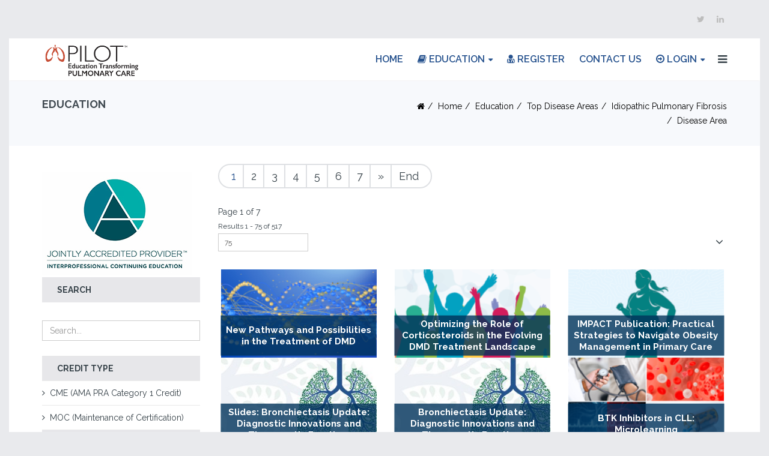

--- FILE ---
content_type: text/html; charset=utf-8
request_url: https://www.pilotforpulmonary.org/education/top-disease-areas/idiopathic-pulmonary-fibrosis/disease-area
body_size: 25978
content:
<!DOCTYPE html>
<html xmlns="http://www.w3.org/1999/xhtml" xml:lang="en-gb" lang="en-gb" dir="ltr">
<head>
    <meta http-equiv="X-UA-Compatible" content="IE=edge">
    <meta name="viewport" content="width=device-width, initial-scale=1">
    
    <base href="https://www.pilotforpulmonary.org/education/top-disease-areas/idiopathic-pulmonary-fibrosis/disease-area" />
	<meta http-equiv="content-type" content="text/html; charset=utf-8" />
	<meta name="keywords" content="CME, CE, Continuing Medical Education, Health care, Alpha-1 Antitrypsin Deficiency, Asthma, Atopic Dermatitis, Biosimilars, Chronic Obstructive Pulmonary Disease, Diabetes, Hemophilia, Idiopathic Pulmonary Fibrosis, Interstitial Lung Disease, Limb Girdle Muscle Weakness, LGMW, Nontuberculous Mycobacteria, Multiple Sclerosis, Psoriasis, Obesity, Pulmonary Hypertension, Skin Cancer, Spinal Muscular " />
	<meta name="rights" content="The France Foundation" />
	<meta name="author" content="The France Foundation" />
	<meta name="title" content="Infectious Disease Areas CME Learning Center | Earn Free CME Credit" />
	<meta name="description" content="Get valuable online continuing education on disease areas here at TFF! We offer activities, articles, &amp;#38; videos to improve your medical education. Click here!" />
	<meta name="generator" content="Joomla! - Open Source Content Management" />
	<title>Infectious Disease Areas CME Learning Center | Earn Free CME Credit</title>
	<link href="https://www.pilotforpulmonary.org/education/top-disease-areas/idiopathic-pulmonary-fibrosis/manufacturer/pilotforpulmonary-org/disease-area" rel="canonical" />
	<link href="/education/top-disease-areas/idiopathic-pulmonary-fibrosis/manufacturer/pilotforpulmonary-org/disease-area?keyword=&format=feed&type=rss" rel="alternate" type="application/rss+xml" title="RSS 2.0" />
	<link href="/education/top-disease-areas/idiopathic-pulmonary-fibrosis/manufacturer/pilotforpulmonary-org/disease-area?keyword=&format=feed&type=atom" rel="alternate" type="application/atom+xml" title="Atom 1.0" />
	<link href="/images/icons/favicon.ico" rel="shortcut icon" type="image/vnd.microsoft.icon" />
	<link href="/favicon.ico" rel="shortcut icon" type="image/vnd.microsoft.icon" />
	<link href="https://www.pilotforpulmonary.org/component/search/?Itemid=1167&amp;virtuemart_category_id=55&amp;limit=75&amp;format=opensearch" rel="search" title="Search PILOTforPulmonary.org" type="application/opensearchdescription+xml" />
	<link href="/components/com_virtuemart/assets/css/vm-ltr-common.css?vmver=1254bd78" rel="stylesheet" type="text/css" />
	<link href="/components/com_virtuemart/assets/css/vm-ltr-site.css?vmver=1254bd78" rel="stylesheet" type="text/css" />
	<link href="/components/com_virtuemart/assets/css/jquery.fancybox-1.3.4.css?vmver=1254bd78" rel="stylesheet" type="text/css" />
	<link href="//fonts.googleapis.com/css?family=Raleway:100,200,300,regular,500,600,700,800,900&amp;subset=latin" rel="stylesheet" type="text/css" />
	<link href="/templates/shaper_tixon/css/bootstrap.min.css" rel="stylesheet" type="text/css" />
	<link href="/templates/shaper_tixon/css/font-awesome.min.css" rel="stylesheet" type="text/css" />
	<link href="/templates/shaper_tixon/css/basic-iconfont-ecom.css" rel="stylesheet" type="text/css" />
	<link href="/templates/shaper_tixon/css/basic-iconfont.css" rel="stylesheet" type="text/css" />
	<link href="/templates/shaper_tixon/css/legacy.css" rel="stylesheet" type="text/css" />
	<link href="/templates/shaper_tixon/css/template.css" rel="stylesheet" type="text/css" />
	<link href="/templates/shaper_tixon/css/presets/preset2.css" rel="stylesheet" type="text/css" class="preset" />
	<link href="/templates/shaper_tixon/css/custom.css" rel="stylesheet" type="text/css" />
	<link href="/templates/shaper_tixon/css/frontend-edit.css" rel="stylesheet" type="text/css" />
	<link href="/plugins/system/spcookieconsent/assets/css/style.css" rel="stylesheet" type="text/css" />
	<style type="text/css">
body{font-family:Raleway, sans-serif; font-weight:normal; }h1{font-family:Raleway, sans-serif; font-size:30px; font-weight:600; }h2{font-family:Raleway, sans-serif; font-size:24px; font-weight:600; }h3{font-family:Raleway, sans-serif; font-size:20px; font-weight:600; }h4{font-family:Raleway, sans-serif; font-size:18px; font-weight:normal; }h5{font-family:Raleway, sans-serif; font-size:19px; font-weight:600; }h6{font-family:Raleway, sans-serif; font-size:14px; font-weight:600; }/*Hide Certain Elements for Mobile*/
@media only screen and (max-width: 600px) {

#sp-top-bar {
    display: none;
}
.sp-page-title {
    display: none;
}
.accme-logo {
    height: 85px;
    display: none;
}
.sp-module.tixon-shop-category.left-title {
    display: none;
}
.accme-logo {
    display: none;
}

.ch-icon {
    display: none;
}
}
/*END Hide Certain Elements for Mobile*/
/*Remove Add to cart for now, this could be added later to skip product detail page, would skip CME currently though*/
.spacer-inner3 .addtocart-area {
	display: none;
}
/*Style Breadcrumb*/
.breadcrumb {
	text-align: right;
}
/*Hide Tool Tip Icon for Related Products*/
.hasTooltip {
	display: none;
}
/*Rotator Font Size*/
.sppb-fullwidth-title.sppb-wow.sppb-animated, .sppb-fullwidth-title.fadeIn.sppb-wow.sppb-animated {
	font-size: 75px;
}

/*Style News and Updates*/
.col-xs-offset-3 {
    margin-left: 30%;
}
.col-xs-9 {
    width: 70%;
}
/*Add ACCME Logo to Edu Page*/
.accme-logo {
	height: 85px;
}
.ja-logo {
	height: 150px;
}
/*Style Grand Rounds Rotator*/
.sppb-carousel-text {
    background-color: rgba(255, 255, 255, 0.5);
}
.sppb-item.sppb-item-has-bg .sppb-carousel-item-inner {
	padding: 20px 0px;
}
/*View all news btn*/
#sppb-addon-1544211115084 #btn-1544211115084.sppb-btn-custom:hover {
    background-color: #26528e;
    color: #FFFFFF;
}
/*Fix checkbox on Contact Us*/
.sppb-form-check .sppb-form-check-input {
    margin-top: -10px;
}
.sppb-form-check-label[for="agreement"] {
    margin-top: -10px;
}
#agreement {
    margin-top: 5px;
}
/*Style Login Menu*/
.btn-success {
    background-color: #C74E36;
    border-color: #C74E36;
}
.checkbox input[type="checkbox"], .checkbox-inline input[type="checkbox"] {
    margin-left: -15px !important;
}
.radio input[type="radio"], .radio-inline input[type="radio"], {
    margin-left: 0px !important;
}
/*Reduce News Margin on About Us*/
.sp-page-builder .page-content #section-id-1533672259092 {
    margin-top: 50px;
    margin-bottom: 15px;
}
/*Reduce Counter Padding on About Us*/
.sp-page-builder .page-content #section-id-1533579763246{
padding-top: 15px;
padding-bottom: 15px;
}
/*Fix About us Image height */
.sppb-addon.sppb-addon-image-content.aligment-right.clearfix {
    height: 346px;
}
.sppb-addon-image-content.aligment-right .sppb-content-holder {
    padding: 60px 50px 60px 0;
}
/*Add space between icons on about us */
.sppb-animated-number {
    margin-top: 15px;
}
/*Make About Us Tabs wider*/
.sppb-nav-tabs > li {
    width: 276px;
}
/*Change btn color*/
#btn-1533158980400:hover {
   border-color: #C74E36;
}
#btn-1533158980400:hover {
    background-color: #C74E36;
}
.sppb-btn-success {
    color: #fff;
    background-color: #C74E36;
    border-color: #C74E36;
}
/*Style Alerts*/
.alert h4 {
color: #26528e;
}
.alert.alert-message h4 {
    color: #26528e;
}
#system-message .alert.alert-notice {
    background-color: rgb(247, 249, 252);
    border-radius: 0;
}
.alert.alert-message {
	background-color: rgb(247, 249, 252);
	/*border-color: #d6e9c6;*/
	color: #26528e;
}
/*Set Min Height*/
#sp-main-body {
	min-height: 650px;
}
/*Remove checkout button from cart*/
#checkoutFormSubmit {
	display: none;
}
/*make required * red*/
.asterisk {
    color: red;
    font-weight: bold;
}
/*reduce height of primary focus on registration*/
.chzn-container .chzn-results {
    max-height: 140px;
}
/*remove scrollbar on registration*/
.body-innerwrapper {
    overflow-y: hidden;
}
/*Widen Reg Table*/
table.user-details {
    width: 650px;
}
/*Widen reg label td*/
td.key {
    width: 275px;
}
/*Remove top buttons on reg*/
.buttonBar-right {
    /*display: none;*/
}
/*registration checkbox*/
label[for=Privacy2_field0] {
    display: inline;
}
tr[title=Privacy] {
    vertical-align: top;
}
/*CME Tables*/
td.cme {
    padding: 5px;
}
/*Fix Search Button*/
.virtuemart_search .inputbox {
    display: inline;
}
.searchbutton {
    -webkit-appearance: button;
    cursor: pointer;
    background: #C74E36;
    font-size: 14px;
    border: 0;
    border-radius: 0;
    padding: 5px 10px;
    color: #fff;
}
/*Fix remember Me Checkbox*/
#remember {
    margin-left: -15px;
}
.btn-danger {
    color: #fff;
    background: #C74E36;
	font-size: 14px;
	border: 0;
	border-radius: 0;
	padding: 5px 10px;
	color: #fff;
}
/*Style system buttons*/
.button, button.button, button.validate {
	background: #C74E36;
	font-size: 14px;
	border: 0;
	border-radius: 0;
	padding: 5px 10px;
	color: #fff;
}
/*Fix Radio Button Overlapping Label*/
.radio input[type="radio"], .radio-inline input[type="radio"], .checkbox input[type="checkbox"], .checkbox-inline input[type="checkbox"] {
    margin-left: 0px;
}
/* add TFF List Styles*/
.productdetails-view .products-desc-tab .tab-content .product-description ul {
    list-style-position: inside;
    margin-bottom: 10px;
}
.productdetails-view .vm-product-media-img .main-image img {
    border: solid;
    border-color: #3d3d3d;
}
.productdetails-view .products-desc-tab .tab-content .product-description ul > li {
    list-style-type: disc !important;
    list-style-position: outside !important;
    /*line-height: 18px;*/
    vertical-align: text-top;
    margin-top: 0px;
    margin-bottom: 0px;
    margin-left: 40px;
    margin-right: 15px;
    padding-top: 0px;
    padding-bottom: 0px;
    padding-left: 15px;
}

ul.ff {
    list-style-position: inside;
    margin-bottom: 10px;
}
ol.ff, .productdetails-view .products-desc-tab .tab-content .product-description ol {
    list-style-position: inside;
    margin-bottom: 10px;
}
ul li.ff {
    list-style-type: disc !important;
    list-style-position: outside !important;
    /*line-height: 18px;*/
    vertical-align: text-top;
    margin-top: 0px;
    margin-bottom: 0px;
    margin-left: 40px;
    margin-right: 15px;
    padding-top: 0px;
    padding-bottom: 0px;
    padding-left: 15px;
}
ol li.ff, .productdetails-view .products-desc-tab .tab-content .product-description ol > li {
    list-style-type: decimal !important;
    list-style-position: outside !important;
    vertical-align: text-top;
    margin-top: 0px;
    margin-bottom: 0px;
    /*margin-left: 40px;*/
    margin-right: 15px;
    padding-top: 0px;
    padding-bottom: 0px;
    padding-left: 15px;
}

/*Fix Multi Line Latest Products*/
.width25.floatleft {
	margin-bottom: 30px;
}

.width33.floatleft {
	margin-bottom: 35px;
}
.vmgroup .productdetails .floatleft {
	padding: 0 10px;
}
/*Filter Arrow*/
.VmArrowdown {
    background: top right no-repeat url(../images/vmgeneral/arrow_down.png);
    margin: -20px;
}
/*Section Margins on Homepage */
#sp-page-builder .sppb-section-title {
    margin-bottom: 20px;
 }
/*Slideshow Height*/
.sppb-slideshow-fullwidth-item {
    min-height: 470px;
    max-height: 470px;
}
/*Center Carousel Pro*/
.sppb-carousel.sppb-carousel-pro .sppb-carousel-item-inner .sppb-col-sm-6 {
  -ms-flex: 0 0 100%;
  flex: 0 0 100%;
  max-width: 100%;
text-align: center;
}
/*Menu*/
.sp-module {
    margin-top: 25px;
}
.tixon-shop-products.menu-products .product-single-style .vmproduct > div:hover .spacer .mod-product-info a, .tixon-shop-products.menu-products .product-single-style .vmproduct > div:hover .spacer .mod-product-info .price {
    color: #26528e;
}
.tixon-shop-products.menu-products .product-single-style .vmproduct > div .spacer img {
    width: 95px;
}
.sp-megamenu-parent .sp-dropdown li.sp-menu-item:hover > a:not(.sp-group-title), .sp-megamenu-parent .sp-dropdown li.sp-menu-item.active > a {
    color: #26528e;
}
.sp-megamenu-parent .sp-dropdown li.sp-menu-item >a {
    color: #26528e;
    font-weight: bold;
}
.sp-megamenu-parent .sp-dropdown li.sp-menu-item >a:hover {
    color: #C74E36 !important;
}
.sp-dropdown.sp-dropdown-main.sp-dropdown-mega.sp-menu-left {
    border: 1px solid #26528e;
}
/*Menu Titles*/
.tixon-shop-products.menu-products .product-single-style .vmproduct > div .spacer .mod-product-info p, .tixon-shop-products.menu-products .product-single-style .vmproduct > div .spacer .mod-product-info a {
    color: #7a7a7a;
}

.tixon-shop-products.menu-products .product-single-style .vmproduct > div .spacer .mod-product-info p, .tixon-shop-products.menu-products .product-single-style .vmproduct > div .spacer .mod-product-info a:hover {
    color: #C74E36;
}
.sp-megamenu-parent .sp-dropdown li.sp-menu-item >a.sp-group-title {
    font-weight: bold;
    font-size: 14px;
}
.tixon-shop-products.menu-products .product-single-style .vmproduct > div .spacer img {
   width: 75px;
}
.featuredProductImage {
border: 1px solid #000000;
}
/*View All Education Button CSS*/
.sp-page-builder .page-content #section-id-1541700294089 {
    padding: 50px 0px 0px 0px;
}
#btn-1541700294087 {
    font-size: 20px;
}
//Hide back to Category
.back-to-category {
display:none;
}
div.spacer .addtocart-area span.addtocart-button::after {
    content: "";
}
div#vmCartModule {
    display: none;
}
.sp-megamenu-parent .sp-dropdown li.sp-menu-item > a.sp-group-title {
    color:  #C74E36;
}
.sp-megamenu-parent .sp-dropdown li.sp-menu-item > a {
	height: auto;
	line-height: 16px;
	padding: 6px 20px;
	font-size: 12px;
}
.sp-megamenu-wrapper .sp-module-title {
    color: #C74E36;
}
.sp-megamenu-parent .sp-dropdown .sp-dropdown-inner {
    border-color: #3d3d3d;
    background-color: #ffffff;
}
.sp-megamenu-parent > li > a {
    color: #26528e;
    font-size: 16px;
}
.btn-primary {
	color: #fff;
	background-color: #26528e;
	border-color: #2e6da4;
}
.sppb-btn-success {
    border-color: rgb(123, 194, 66);
}
.ch-icon {
	margin: 12px;
}
.sppb-btn2 {
background-attachment: scroll;
background-clip: border-box;
background-color: #26528e;
background-image: none;
background-origin: padding-box;
background-position: 0% 0%;
background-position-x: 0%;
background-position-y: 0%;
background-repeat: repeat;
background-size: auto auto;
border-bottom-color: rgb(239, 241, 244);
border-bottom-left-radius: 30px;
border-bottom-right-radius: 30px;
border-bottom-style: solid;
border-bottom-width: 1.8px;
border-collapse: collapse;
border-image-outset: 0;
border-image-repeat: stretch stretch;
border-image-slice: 100%;
border-image-source: none;
border-image-width: 1;
border-left-color: rgb(239, 241, 244);
border-left-style: solid;
border-left-width: 1.8px;
border-right-color: rgb(239, 241, 244);
border-right-style: solid;
border-right-width: 1.8px;
border-spacing: 0px 0px;
border-top-color: rgb(239, 241, 244);
border-top-left-radius: 30px;
border-top-right-radius: 30px;
border-top-style: solid;
border-top-width: 1.8px;
box-shadow: none;
box-sizing: border-box;
color: rgb(255, 255, 255);
display: inline-block;
font-family: Raleway, sans-serif;
font-size: 12px;
font-weight: 600;
line-height: 20px;
margin: 20px 10px 10px 0px;
padding-bottom: 9px;
padding-left: 22px;
padding-right: 22px;
padding-top: 9px;
text-align: center;
text-decoration: none;
text-decoration-color: rgb(255, 255, 255);
text-decoration-line: none;
text-decoration-style: solid;
text-transform: uppercase;
transition-delay: 0s, 0s, 0s;
transition-duration: 0.4s, 0.4s, 0.4s;
transition-property: color, background-color, border-color;
transition-timing-function: ease, ease, ease;
vertical-align: middle;
white-space: pre-line;
-moz-user-select: none;
}
#sp-bottom {
    display: none;
}
.sp-megamenu-wrapper {
    float: right;
}

.sp-module.left-title.tixon-shopping-cart {
    display: none;
}
/* Style Downloads and iStraxx Course History*/
h3.istraxx-title {
    color: #38434a;
    font-size: 18px;
}
h3.courses {
    font-size: 22px;
}
th.course {
    font-size: 20px;
   background-color: #e9eaed;
   line-height: 35px;
}
tr.istraxx:nth-child(odd) {
  background-color: #e9eaed;
}
div#system-message-container {
    /*display: none;*/
}
li.sppb-btn.sppb-btn-primary.btn-transparent.sp-cart-show.sp-tff {
     background: #C74E36;
}
.vm-orders-list {
    display: none;
}
.vm-orders-information {
    display: none;
}
h1.course-history {
    font-size: 36px;
}
.sp-megamenu-parent .sp-dropdown .sp-dropdown-items {
    list-style: none;
    padding:  0;
    margin: 0;
}
h1.sppb-fullwidth-title.zoomIn.sppb-wow.zoomIn.sppb-wow.zoomIn.sppb-wow.zoomIn.sppb-wow.zoomIn.sppb-wow.zoomIn.sppb-wow.zoomIn.sppb-wow.zoomIn.sppb-wow.zoomIn.sppb-wow.zoomIn.sppb-wow.zoomIn.sppb-wow.zoomIn.sppb-wow.zoomIn.sppb-wow.zoomIn.sppb-wow.zoomIn.sppb-wow.zoomIn.sppb-animated {
    font-size: 86px;
}
.sppb-slider-wrapper.sppb-slider-fullwidth-wrapper .sppb-slider-item-wrapper.sppb-slider-item-wrapper-layout2 .sppb-slideshow-fullwidth-item .sppb-slideshow-fullwidth-item-bg .container .sppb-slideshow-fullwidth-item-text .sppb-slidehsow-sub-title {
    color: #fff;
    text-transform: none;
    line-height: 36px;
    //font-weight: bold;
}
.cart-view .billto-shipto+fieldset {
    display: none;
}
.cart-view .billto-shipto {
    display: none;
}
#ui-tabs .dyn-tabs {
    overflow: visible;
    display: none;
}
.remarkety {
    background-color: #26528e;
}
.ecom-icon-ecommerce-cart::before {
	content: "\f02e";
}
[class^="ecom-icon-"]::before, [class*=" ecom-icon-"]::before {
	font-family: "FontAwesome";
}
.sppb-btn, .sppb-btn-primary, span.addtocart-button input.addtocart-button, span.addtocart-button input.notify-button {
    color: #fff;
}
.sppb-btn, .sppb-btn-primary, span.addtocart-button input.addtocart-button, span.addtocart-button input.notify-button {
    background: #26528e;
}
.tixon-contact-from .sppb-addon-ajax-contact .sppb-btn-success {
    color: #fff;
}
.sp-page-builder .page-content #section-id-1535647433915 {
    padding: 15px 0px 15px 0px;
    margin: 0px 0px 0px 0px;
}
.sppb-btn {
    margin-top: 10px;
}
.productdetails-view .vm-product-details-inner .spacer-buy-area span.addtocart-button::before {
	content: "\f02e";
	font-family: "FontAwesome";
}
div.spacer .spacer-img {
    background-color: #f7f9fc;
    margin-bottom: -20px;
}
a.box-title-link {
    color: #ffffff;
    font-size: 15px;
    font-weight: bold;
}
span.box-title {
    -ms-transform: translate(-50%, -50%);
    /* transform: translate(-50%, -50%); */
    margin: 0;
    position: absolute;
    top: 50%;
    left: 50%;
    -ms-transform: translate(-50%, -50%);
    transform: translate(-50%, -50%);
    width: 100%;
    padding: 4px;
    line-height: 18px;
}
.product-box {
    top: 60%;
}
.product-box-education {
    top: 75%;
}
.product-box, .product-box-education {
    width: 100%;
    color: #ffffff;
    -o-transition: 300ms;
    transition: 300ms;
    /*z-index: 1000;*/
    position: absolute;
    left: 50%;
    vertical-align: middle;
    -ms-transform: translate(-50%, -50%);
    transform: translate(-50%, -50%);
    background-color: rgba(0, 50, 91, 0.8);
    font-size: 18px;
    text-align: center;
    overflow: hidden;
    height: 3.7em;
    padding: 5px;
}
.product-box:hover, .product-box-education:hover {
  background-color: rgba(199, 78, 54, 0.90);
}
h3.box-title {
    color: #ffffff;
}

.product-box, .product-box-education h3 a {
    color: #ffffff;
    font-size: 20px;
    padding: 5px;
}
#sp-main-body {
	padding: 10px 0;
}
#sp-header {
    background-color: rgba(255, 255, 255, 0.85) 
}
.sp-page-builder .page-content #section-id-1480329826 {
	padding: 30px 0 10px;
}
.sp-page-builder .page-content #section-id-1480329830 {
	margin-top: 30px;
	margin-bottom: 30px;
}
.sppb-slider-wrapper.sppb-slider-fullwidth-wrapper .sppb-slider-item-wrapper.sppb-slider-item-wrapper-layout2 .sppb-slideshow-fullwidth-item .sppb-slideshow-fullwidth-item-bg:before {
  background-color: rgba(0,0,0,0);
}
/*Fix Admin UI*/
#categories_chzn {
    width: 200px !important;
}
.chzn-choices {
    width: 200px !important;
}
.product-field.product-field-type-R {
	width: 25%;
}
.sp-module.tixon-shop-products.menu-products {
	margin-top: 0px;
}
.vmproduct.tixon-shop-products.menu-products {
	padding-left: 5px;
}
.nav-header {
	display: block !important;
	border-bottom: 1px solid #e8e8e8 !important;
	-webkit-transition: 300ms !important;
	transition: 300ms !important;
	text-transform: uppercase;
	background-color: #e7e7ea;
	padding: 8px 25px;
	font-weight: 700;
	margin: 0;
}
.sppb-image-carousel-layout1 .sppb-carousel-extended-content-wrap, .sppb-image-carousel-layout1 .sppb-carousel-extended-item img, .sppb-image-carousel-layout1 .sppb-carousel-extended-item-overlay {
	border-radius: 0px;
}

.button, button.button, button.validate {
	background: #C74E36;
	font-size: 16px;
	font-weight: bold;
}

.is-sticky #sp-header {
	height: 72px;
}

.btn-success:hover, .btn-success:focus, .btn-success.focus, .btn-success:active, .btn-success.active, .open > .dropdown-toggle.btn-success {
	color: #fff;
	background-color: #26528e;
	border-color: #C74E36;
}

.email-rec {
	display: inline !important;
}

.more-education-btn {
	background-color: #c74e36;
	color: #FFFFFF;
	font-size: 16px;
	display: inline-block;
	font-weight: 400;
	text-align: center;
	white-space: pre-line;
	vertical-align: middle;
	-webkit-user-select: none;
	-moz-user-select: none;
	-ms-user-select: none;
	user-select: none;
	border: 1px solid transparent;
	padding: 8px 12px;
	font-size: 16px;
	line-height: 1.25;
	border-radius: 4px;
	transition: all .15s ease-in-out;
}
.more-education-btn:hover {
	background-color: #c74e36;
	color: rgba(204, 204, 204, 0.8);
	text-decoration: none;
}

.beyond-pulm {
	display: block !important;
	border-bottom: 1px solid #e8e8e8 !important;
	-webkit-transition: 300ms !important;
	transition: 300ms !important;
	text-transform: uppercase;
	background-color: #e7e7ea;
	padding: 12px 25px;
	font-weight: 700;
	font-size: 14px;
	margin: 0;
}#sp-top-bar{ background-color:#e9eaed;color:#8a8a8a;padding:20px 0 20px 0; }#sp-bottom{ color:#ffffff;padding:90px 0; }#sp-footer{ background-color:#333333; }#sp-cookie-consent {background-color: #c74e36; color: #ffffff; }#sp-cookie-consent a, #sp-cookie-consent a:hover, #sp-cookie-consent a:focus, #sp-cookie-consent a:active {color: #f5f5f5; }#sp-cookie-consent .sp-cookie-allow {background-color: #ffffff; color: #333333;}#sp-cookie-consent .sp-cookie-allow:hover, #sp-cookie-consent .sp-cookie-allow:active, #sp-cookie-consent .sp-cookie-allow:focus {color: #333333;}
	</style>
	<script type="application/json" class="joomla-script-options new">{"csrf.token":"2fae18754ebb1e1280ca806c42490ed8","system.paths":{"root":"","base":""},"system.keepalive":{"interval":3600000,"uri":"\/component\/ajax\/?format=json"}}</script>
	<script src="/media/jui/js/jquery.min.js?eafaf28b9a7a79ba8c2b327b40a3a995" type="text/javascript"></script>
	<script src="/media/jui/js/jquery-noconflict.js?eafaf28b9a7a79ba8c2b327b40a3a995" type="text/javascript"></script>
	<script src="/media/jui/js/jquery-migrate.min.js?eafaf28b9a7a79ba8c2b327b40a3a995" type="text/javascript"></script>
	<script src="/components/com_virtuemart/assets/js/vmsite.js?vmver=1254bd78" type="text/javascript"></script>
	<script src="/components/com_virtuemart/assets/js/vmprices.js?vmver=1254bd78" type="text/javascript"></script>
	<script src="/components/com_virtuemart/assets/js/dynupdate.js?vmver=1254bd78" type="text/javascript"></script>
	<script src="/components/com_virtuemart/assets/js/fancybox/jquery.fancybox-1.3.4.pack.js?vmver=1254bd78" type="text/javascript"></script>
	<script src="/templates/shaper_tixon/js/bootstrap.min.js" type="text/javascript"></script>
	<script src="/templates/shaper_tixon/js/jquery.sticky.js" type="text/javascript"></script>
	<script src="/templates/shaper_tixon/js/main.js" type="text/javascript"></script>
	<script src="/media/system/js/core.js?eafaf28b9a7a79ba8c2b327b40a3a995" type="text/javascript"></script>
	<!--[if lt IE 9]><script src="/media/system/js/polyfill.event.js?eafaf28b9a7a79ba8c2b327b40a3a995" type="text/javascript"></script><![endif]-->
	<script src="/media/system/js/keepalive.js?eafaf28b9a7a79ba8c2b327b40a3a995" type="text/javascript"></script>
	<script src="/templates/shaper_tixon/js/frontend-edit.js" type="text/javascript"></script>
	<script src="/plugins/system/spcookieconsent/assets/js/script.js" type="text/javascript"></script>
	<script src="/modules/mod_virtuemart_cart/assets/js/update_cart.js?vmver=1254bd78" type="text/javascript"></script>
	<script type="text/javascript">
//<![CDATA[ 
if (typeof Virtuemart === "undefined"){
	var Virtuemart = {};}
var vmSiteurl = 'https://www.pilotforpulmonary.org/' ;
Virtuemart.vmSiteurl = vmSiteurl;
var vmLang = '&lang=en';
Virtuemart.vmLang = vmLang; 
var vmLangTag = 'en';
Virtuemart.vmLangTag = vmLangTag;
var Itemid = '&Itemid=1167';
Virtuemart.addtocart_popup = "0" ; 
var vmCartError = Virtuemart.vmCartError = "There was an error while updating your cart.";
var usefancy = true; //]]>
jQuery(function($){ initTooltips(); $("body").on("subform-row-add", initTooltips); function initTooltips (event, container) { container = container || document;$(container).find(".hasTooltip").tooltip({"html": true,"container": "body"});} });
	</script>

   
    <!-- Google tag (gtag.js) -->
<script async src="https://www.googletagmanager.com/gtag/js?id=G-X4117PBFG9"></script>
<script>
  window.dataLayer = window.dataLayer || [];
  function gtag(){dataLayer.push(arguments);}
  gtag('js', new Date());

  gtag('config', 'G-X4117PBFG9');
</script>

<!-- Google Tag Manager -->
<script>(function(w,d,s,l,i){w[l]=w[l]||[];w[l].push({'gtm.start':
new Date().getTime(),event:'gtm.js'});var f=d.getElementsByTagName(s)[0],
j=d.createElement(s),dl=l!='dataLayer'?'&l='+l:'';j.async=true;j.src=
'https://www.googletagmanager.com/gtm.js?id='+i+dl;f.parentNode.insertBefore(j,f);
})(window,document,'script','dataLayer','GTM-WC9HGG4');</script>
<!-- End Google Tag Manager -->

<script id="mcjs">!function(c,h,i,m,p){m=c.createElement(h),p=c.getElementsByTagName(h)[0],m.async=1,m.src=i,p.parentNode.insertBefore(m,p)}(document,"script","https://chimpstatic.com/mcjs-connected/js/users/d7442d08292789d05ae374a4b/93f26cf125d37f7ea904b9b31.js");</script>

<!--Vimeo Stats-->
<script type="text/javascript" defer="defer" src="https://extend.vimeocdn.com/ga/43104818.js"></script>
<!--End Vimeo Stats-->

<!-- Global site tag (gtag.js) - Google Analytics -->
<script async src="https://www.googletagmanager.com/gtag/js?id=UA-22969943-1"></script>
<script>
  window.dataLayer = window.dataLayer || [];
  function gtag(){dataLayer.push(arguments);}
  gtag('js', new Date());

  gtag('config', 'UA-22969943-1');
</script>
<!-- Google Tag Manager -->
<script>(function(w,d,s,l,i){w[l]=w[l]||[];w[l].push({'gtm.start':
new Date().getTime(),event:'gtm.js'});var f=d.getElementsByTagName(s)[0],
j=d.createElement(s),dl=l!='dataLayer'?'&l='+l:'';j.async=true;j.src=
'https://www.googletagmanager.com/gtm.js?id='+i+dl;f.parentNode.insertBefore(j,f);
})(window,document,'script','dataLayer','GTM-PVWTM5');</script>
<!-- End Google Tag Manager -->

</head>
<body class="site com-virtuemart view-category no-layout no-task itemid-1167 en-gb ltr  sticky-header layout-boxed">
  <!-- Google Tag Manager (noscript) -->
<noscript><iframe src="https://www.googletagmanager.com/ns.html?id=GTM-PVWTM5"
height="0" width="0" style="display:none;visibility:hidden"></iframe></noscript>
<!-- End Google Tag Manager (noscript) -->
    <div class="body-innerwrapper">
        <section id="sp-top-bar"><div class="container"><div class="row"><div id="sp-top1" class="col-sm-6 col-md-6"><div class="sp-column "></div></div><div id="sp-top2" class="col-sm-6 col-md-6"><div class="sp-column "><ul class="social-icons"><li><a target="_blank" href="https://twitter.com/pilotforpulm"><i class="fa fa-twitter"></i></a></li><li><a target="_blank" href="https://www.linkedin.com/company/the-france-foundation/"><i class="fa fa-linkedin"></i></a></li></ul></div></div></div></div></section><header id="sp-header"><div class="container"><div class="row"><div id="sp-logo" class="col-xs-6 col-sm-2 col-md-2"><div class="sp-column "><a class="logo" href="/"><h1><img class="sp-default-logo hidden-xs" src="/images/logos/PILOT-mobilelogo-stack-2c.png" alt="PILOTforPulmonary.org"><img class="sp-retina-logo hidden-xs" src="/images/logos/PILOT-mobilelogo-stack-2c.png" alt="PILOTforPulmonary.org" width="324" height="140"><img class="sp-default-logo visible-xs" src="/images/logos/PILOT-mobilelogo-stack-2c.png" alt="PILOTforPulmonary.org"></h1></a></div></div><div id="sp-menu" class="col-sm-10 col-md-10"><div class="sp-column tff-menu"><div class="sp-module left-title tixon-shopping-cart"><div class="sp-module-content">
<!-- Virtuemart 2 Ajax Card -->
<div class="vmCartModule left-title tixon-shopping-cart" id="vmCartModule">
	
		<div id="hiddencontainer" style=" display: none; ">
			
			<div class="vmcontainer ajax-cart-container cart-container-inner">

				<div class="product_row list-cart">
					<span class="quantity"></span>&nbsp;x&nbsp;<span class="product_name"></span>

								<div class="customProductData"></div><br>
				</div>
			</div>
		</div>

		<div class="vm_cart_products cart-container">
			<div class="cart-container-inner">
								<div class="icon top-cart ">
					<i class="icon fa fa-bookmark-o"></i>
					<span class="total_product">0 Activities				</div>

				<div class="list-cart">
					<i class="icon ecom-icon-ecommerce-cart"></i>
					<span class="total_product">0 Activities </span>
				</div>


			</div>	

			<ul class="dropdown-menu sp-vm-cart-container">
				<li class="vm_cart_products">
								</li>
										No Saved Activities																</ul>
		</div>
	
	<div style="clear:both;"></div>
	<div class="payments-signin-button" ></div>
	<noscript>
	Please wait	</noscript>
</div>

</div></div>			<div class='sp-megamenu-wrapper'>
				<ul class="sp-megamenu-parent menu-fade hidden-sm hidden-xs"><li class="sp-menu-item"><a  href="/"  >Home</a></li><li class="sp-menu-item sp-has-child ed-menu active"><a  href="/education"  ><i class="fa fa-book"></i> Education</a><div class="sp-dropdown sp-dropdown-main sp-dropdown-mega sp-menu-center" style="width: 800px;left: -400px;"><div class="sp-dropdown-inner"><div class="row"><div class="col-sm-4"><ul class="sp-mega-group"><li class="sp-menu-item sp-has-child active"><a class="sp-group-title" href="/education/disease-area"  >Top Disease Areas</a><ul class="sp-mega-group-child sp-dropdown-items"><li class="sp-menu-item"><a  href="/education/top-disease-areas/asthma"  >Asthma</a></li><li class="sp-menu-item"><a  href="/education/top-disease-areas/bronchiectasis"  >Bronchiectasis</a></li><li class="sp-menu-item"><a  href="/education/top-disease-areas/chronic-obstructive-pulmonary-disease-copd"  >Chronic Obstructive Pulmonary Disease (COPD)</a></li><li class="sp-menu-item"><a  href="/education/top-disease-areas/covid-19"  >COVID-19</a></li><li class="sp-menu-item current-item active"><a  href="/education/top-disease-areas/idiopathic-pulmonary-fibrosis"  >Idiopathic Pulmonary Fibrosis</a></li><li class="sp-menu-item"><a  href="/education/top-disease-areas/interstitial-lung-disease-ild"  >Interstitial Lung Disease (ILD)</a></li><li class="sp-menu-item"><a  href="/education/top-disease-areas/nontuberculous-mycobacteria-ntm"  >Nontuberculous Mycobacteria (NTM)</a></li><li class="sp-menu-item"><a  href="/education/top-disease-areas/non-small-cell-lung-cancer-nsclc"  >Non-Small Cell Lung Cancer (NSCLC)</a></li><li class="sp-menu-item"><a  href="/education/top-disease-areas/pulmonary-hypertension-ph-pulmonary-arterial-hypertension-pah"  >Pulmonary Hypertension (PH/PAH)</a></li><li class="sp-menu-item"><a  href="/education/top-disease-areas/radiology"  >Radiology</a></li><li class="sp-menu-item"><a  href="/education/top-disease-areas/rheumatoid-conditions"  >Rheumatoid Conditions</a></li></ul></li></ul></div><div class="col-sm-4"><ul class="sp-mega-group"><li class="sp-menu-item sp-has-child"><a class="sp-group-title" href="#"  >Content Type</a><ul class="sp-mega-group-child sp-dropdown-items"><li class="sp-menu-item"><a  href="/education/content-type/animation"  >Animation</a></li><li class="sp-menu-item"><a  href="/education/content-type/explore"  >EXPLORE™</a></li><li class="sp-menu-item"><a  href="/education/content-type/interactive-cases"  >Interactive Cases</a></li><li class="sp-menu-item"><a  href="/education/content-type/podcast"  >Podcast</a></li><li class="sp-menu-item"><a  href="/education/content-type/slides"  >Slides</a></li><li class="sp-menu-item"><a  href="/education/content-type/video"  >Video</a></li><li class="sp-menu-item"><a  href="/education/content-type/webinar"  >Webinar</a></li></ul></li></ul><div class="sp-module "><h3 class="sp-module-title">Search Education</h3><div class="sp-module-content"><!--BEGIN Search Box modules/mod_virtuemart_search/tmpl/default.php-->
<form action="/education/top-disease-areas/idiopathic-pulmonary-fibrosis/disease-area/results,1-75?search=true" method="get">
<div class="search">
	<input name="keyword" id="mod_virtuemart_search" maxlength="20" placeholder="Search..." class="inputbox" type="text" size="20" /></div>
		<input type="hidden" name="limitstart" value="0" />
		<input type="hidden" name="option" value="com_virtuemart" />
		<input type="hidden" name="view" value="category" />
		<input type="hidden" name="virtuemart_category_id" value="55"/>

	  </form>

<!-- End Search Box --></div></div></div><div class="col-sm-4"><div class="sp-module  tixon-shop-products menu-products"><h3 class="sp-module-title">Latest Education</h3><div class="sp-module-content"><div class="product-single-style vmgroup tixon-shop-products menu-products">


<div class="vmproduct tixon-shop-products menu-products">
	<div style="text-align:center;"><div class="spacer">
<a href="/education/top-disease-areas/idiopathic-pulmonary-fibrosis/therapeutic-area/pulmonary/palliative-medicine-in-pulmonology-detail" title="Palliative Medicine in Pulmonology"><img  class="featuredProductImage" "  loading="lazy"  src="/images/stories/virtuemart/product/resized/9815-palliative slides_263x0.png"  alt="9815-palliative slides"  /></a>
 <div class="mod-product-info"><p><a href="/education/top-disease-areas/idiopathic-pulmonary-fibrosis/therapeutic-area/pulmonary/palliative-medicine-in-pulmonology-detail">Palliative Medicine in Pulmonology</a></p><p class="price"></p></div> </div></div>

		<div style="text-align:center;"><div class="spacer">
<a href="/education/top-disease-areas/idiopathic-pulmonary-fibrosis/disease-area/asthma/practical-issues-patient-education,-adherence,-inhaler-technique,-and-pulmonary-rehabilitation-detail" title="Patient Education, Adherence, Inhaler Technique, and Pulmonary Rehabilitation"><img  class="featuredProductImage" "  loading="lazy"  src="/images/stories/virtuemart/product/resized/Practical_Issue_264x150_263x0.png"  alt="No image set "  /></a>
 <div class="mod-product-info"><p><a href="/education/top-disease-areas/idiopathic-pulmonary-fibrosis/disease-area/asthma/practical-issues-patient-education,-adherence,-inhaler-technique,-and-pulmonary-rehabilitation-detail">Patient Education, Adherence, Inhaler Technique, and Pulmonary Rehabilitation</a></p><p class="price"></p></div> </div></div>

		<div style="text-align:center;"><div class="spacer">
<a href="/education/top-disease-areas/idiopathic-pulmonary-fibrosis/disease-area/chronic-obstructive-pulmonary-disease/dyspnea-and-disease-are-progressing-what-to-do-detail" title="Dyspnea and Disease are Progressing: What to Do?"><img  class="featuredProductImage" "  loading="lazy"  src="/images/stories/virtuemart/product/resized/Dyspnea_and_Disease_264_150_263x0.png"  alt="No image set "  /></a>
 <div class="mod-product-info"><p><a href="/education/top-disease-areas/idiopathic-pulmonary-fibrosis/disease-area/chronic-obstructive-pulmonary-disease/dyspnea-and-disease-are-progressing-what-to-do-detail">Dyspnea and Disease are Progressing: What to Do?</a></p><p class="price"></p></div> </div></div>

	</div>
</div>


</div></div></div></div><div class="row"><div class="col-sm-12"><div class="sp-module "><div class="sp-module-content"><div class="bannergroup">

	<div class="banneritem">
																																																																			<a
							href="/component/banners/click/12" target="_blank" rel="noopener noreferrer"
							title="9194 chILD module">
							<img
								src="https://www.pilotforpulmonary.org/images/2022/11/10/_spmedia_thumbs/9194_child_menu_ad.jpg"
								alt="Menu Ad"
								 width="800"															/>
						</a>
																<div class="clr"></div>
	</div>

</div>
</div></div></div></div></div></div></li><li class="sp-menu-item"><a  href="/register"  ><i class="fa fa-user-md"></i> Register</a></li><li class="sp-menu-item"><a  href="/contact-us"  >Contact Us</a></li><li class="sp-menu-item sp-has-child"><a class="keep-open" href="/login"  ><i class="fa fa-arrow-circle-o-right"></i> Login</a><div class="sp-dropdown sp-dropdown-main sp-dropdown-mega sp-menu-left" style="width: 400px;"><div class="sp-dropdown-inner"><div class="row"><div class="col-sm-12"><div class="sp-module "><h3 class="sp-module-title">Login</h3><div class="sp-module-content"><form action="https://www.pilotforpulmonary.org/education/top-disease-areas/idiopathic-pulmonary-fibrosis/disease-area" method="post" id="login-form">
		
	<div id="form-login-username" class="form-group">
					<div class="input-group">
				<span class="input-group-addon">
					<i class="icon-user hasTooltip" title="Email"></i>
				</span>
				<input id="modlgn-username" type="text" name="username" class="form-control" tabindex="0" size="18" placeholder="Email" />
			</div>
			</div>
	<div id="form-login-password" class="form-group">
		<div class="controls">
							<div class="input-group">
					<span class="input-group-addon">
						<i class="icon-lock hasTooltip" title="Password"></i>
					</span>
					<input id="modlgn-passwd" type="password" name="password" class="form-control" tabindex="0" size="18" placeholder="Password" />
				</div>
					</div>
	</div>
	
		<div id="form-login-remember" class="form-group">
		<div class="checkbox">
			<label for="modlgn-remember"><input id="modlgn-remember" type="checkbox" name="remember" class="inputbox" value="yes">Remember Me</label>
		</div>
	</div>
	
	<div id="form-login-submit" class="form-group">
		<button type="submit" tabindex="0" name="Submit" class="btn btn-primary">Log in</button>
					<a class="btn btn-success" href="/register">Create an account <span class="icon-arrow-right"></span></a>
			</div>

	<ul class="form-links">
		<!-- Removed as username is email<li>
			<a href="/register?view=remind">
			Forgot your username?</a>
		</li>-->
		<!-- Does not work with SEF turned on
        <li>
			<a href="/ulogin">
			Forgot your password?</a>
		</li>-->
        <li>
			<a href="/index.php?option=com_users&view=reset&Itemid=">
			Forgot your password?</a>
		</li>
	</ul>
	
	<input type="hidden" name="option" value="com_users" />
	<input type="hidden" name="task" value="user.login" />
	<input type="hidden" name="return" value="aW5kZXgucGhwP0l0ZW1pZD0xMTU3" />
	<input type="hidden" name="2fae18754ebb1e1280ca806c42490ed8" value="1" />
	      <script>
    jQuery(document).ready(function() {
        let dropdownOpen = false; // Track if the dropdown is open

        // Open the dropdown on hover, but only for elements with the "keep-open" class
        jQuery('.keep-open').hover(function() {
            console.log('Mouse entered the keep-open menu, showing dropdown');
            dropdownOpen = true; // Set dropdown as open
            jQuery(this).siblings('.sp-dropdown').stop(true, true).fadeIn(200); // Show the correct dropdown
        });

        // Keep the dropdown open when interacting with the input fields inside the form
        jQuery('#login-form input').on('focus', function() {
            console.log('Input field focused, keeping dropdown open');
            dropdownOpen = true; // Ensure the dropdown stays open when input is focused
            jQuery(this).closest('.sp-dropdown').stop(true, true).fadeIn(200);
        });

        // Detect click outside the dropdown and form to close it, only for the "keep-open" dropdown
        jQuery(document).on('click', function(event) {
            // If the clicked element is outside the dropdown or form, close the dropdown
            if (!jQuery(event.target).closest('#login-form, .keep-open').length) {
                if (dropdownOpen) {
                    console.log('Clicked outside, closing dropdown');
                    dropdownOpen = false; // Reset dropdownOpen flag
                    jQuery('.keep-open').siblings('.sp-dropdown').stop(true, true).fadeOut(200); // Close the correct dropdown
                }
            }
        });

        // Prevent the dropdown from closing when clicking inside the form or "keep-open" menu
        jQuery('#login-form, .keep-open').on('click', function(event) {
            event.stopPropagation(); // Stop the event from bubbling up and closing the dropdown
        });
    });
</script>

</form>
</div></div></div></div></div></div></li></ul>				<a id="offcanvas-toggler" href="#"><i class="fa fa-bars"></i></a>
			</div>
		</div></div></div></div></header><section id="sp-page-title"><div class="row"><div id="sp-title" class="col-sm-12 col-md-12"><div class="sp-column "><div class="sp-page-title"><div class="container"><div class="row"><div class="col-sm-6"><h2>Education</h2></div><div class="col-sm-6">
<ol class="breadcrumb">
	<li><i class="fa fa-home"></i></li><li><a href="/" class="pathway">Home</a></li><li><a href="/education/manufacturer/pilotforpulmonary-org" class="pathway">Education</a></li><li><a href="/education/disease-area" class="pathway">Top Disease Areas</a></li><li><a href="/education/top-disease-areas/idiopathic-pulmonary-fibrosis/manufacturer/pilotforpulmonary-org" class="pathway">Idiopathic Pulmonary Fibrosis</a></li><li class="active">Disease Area</li></ol>
</div></div></div></div></div></div></div></section><section id="sp-main-body"><div class="container"><div class="row"><div id="sp-left" class="col-sm-3 col-md-3"><div class="sp-column custom-class"><div class="sp-module "><div class="sp-module-content">

<div class="custom"  >
	<p> </p>
<!--<div class="accme-logo"><img style="float: left;" title="Accredited with Commendation" src="/images/ACCME_logo-200x189.png" alt="Accredited with Commendation" width="85" /></div>-->
<div class="ja-logo"><img style="float: left;" title="Jointly Accredited Provider" src="/images/JA-Provider-Logo-250w.jpg" alt="Jointly Accredited Provider" width="250" /></div></div>
</div></div><div class="sp-module tixon-search-products left-title"><h3 class="sp-module-title">Search</h3><div class="sp-module-content"><!--BEGIN Search Box modules/mod_virtuemart_search/tmpl/default.php-->
<form action="/education/top-disease-areas/idiopathic-pulmonary-fibrosis/disease-area/results,1-75?search=true" method="get">
<div class="searchtixon-search-products left-title">
	<input name="keyword" id="mod_virtuemart_search" maxlength="20" placeholder="Search..." class="inputboxtixon-search-products left-title" type="text" size="20" /></div>
		<input type="hidden" name="limitstart" value="0" />
		<input type="hidden" name="option" value="com_virtuemart" />
		<input type="hidden" name="view" value="category" />
		<input type="hidden" name="virtuemart_category_id" value="55"/>

	  </form>

<!-- End Search Box --></div></div><div class="sp-module "><div class="sp-module-content"><ul class="nav menu">
<li class="item-1195 deeper parent"><li class="nav-header">Credit Type</li>
<ul><li class="item-1196"><a href="/credit-type-filter/cme-filter" >CME (AMA PRA Category 1 Credit)</a></li><li class="item-1198"><a href="/credit-type-filter/maintaining-certification-moc-filter" >MOC (Maintenance of Certification)</a></li></ul></li><li class="item-1200 deeper parent"><li class="nav-header">Disease Area</li>
<ul><li class="item-1205"><a href="/disease-area-filter/alpha-1-antitrypsin-deficiency-aatd" >Alpha-1 Antitrypsin Deficiency (AATD)</a></li><li class="item-1199"><a href="/disease-area-filter/asthma-filter" >Asthma</a></li><li class="item-1307"><a href="/disease-area-filter/bronchiectasis" >Bronchiectasis</a></li><li class="item-1202"><a href="/disease-area-filter/chronic-obstructive-pulmonary-disease-copd" >Chronic Obstructive Pulmonary Disease (COPD)</a></li><li class="item-1209"><a href="/disease-area-filter/covid-19-sars-cov-2" >COVID-19</a></li><li class="item-1203"><a href="/disease-area-filter/cystic-fibrosis-cf" >Cystic Fibrosis (CF)</a></li><li class="item-1204"><a href="/disease-area-filter/idiopathic-pulmonary-fibrosis-ipf" >Idiopathic Pulmonary Fibrosis (IPF)</a></li><li class="item-1221"><a href="/disease-area-filter/interstitial-lung-disease-ild" >Interstitial Lung Disease (ILD)</a></li><li class="item-1230"><a href="/disease-area-filter/non-small-cell-lung-cancer-nsclc" >Non-Small Cell Lung Cancer (NSCLC)</a></li><li class="item-1213"><a href="/disease-area-filter/nontuberculous-mycobacteria-ntm" >Nontuberculous Mycobacteria (NTM)</a></li><li class="item-1206"><a href="/disease-area-filter/pulmonary-hypertension-pulmonary-arterial-hypertension" >Pulmonary Hypertension (PH/PAH)</a></li><li class="item-1207"><a href="/disease-area-filter/radiology" >Radiology</a></li><li class="item-1232"><a href="/disease-area-filter/rheumatology" >Rheumatoid Conditions</a></li><li class="item-1317"><a href="/disease-area-filter/rsv" >Respiratory Syncytial Virus (RSV)</a></li></ul></li><li class="item-1186 deeper parent"><li class="nav-header">Content Type</li>
<ul><li class="item-1187"><a href="/content-type/animation" >Animation</a></li><li class="item-1188"><a href="/content-type/explore-filter" >EXPLORE™</a></li><li class="item-1189"><a href="/content-type/interactive-cases-filter" >Interactive Cases</a></li><li class="item-1191"><a href="/content-type/podcast-filter" >Podcast</a></li><li class="item-1192"><a href="/content-type/slides-filter" >Slides</a></li><li class="item-1193"><a href="/content-type/video-filter" >Video</a></li><li class="item-1194"><a href="/content-type/webinar-filter" >Webinar</a></li></ul></li></ul>
</div></div><div class="sp-module "><h3 class="beyond-pulm">Beyond Pulmonary</h3><div class="sp-module-content">

<div class="custom"  >
	<p style="text-align: center;">Browse over 450 CME/CE courses on FranceFoundation.com</p>
<div id="sppb-addon-1646274340518" class="clearfix ">
<div class="sppb-text-center" style="text-align: center;"><a class="more-education-btn" href="https://www.francefoundation.com/education">VIEW ALL EDUCATION</a></div>
</div></div>
</div></div></div></div><div id="sp-component" class="col-sm-9 col-md-9"><div class="sp-column "><div id="system-message-container">
	</div>
 <div class="category-view"> <div class="category_description">
	</div>
<div class="browse-view">


<div class="orderby-displaynumber">
  <!--Turn off Sort By MP 11/14/18--
    <div class="floatleft vm-order-list">
		<div class="orderlistcontainer"><div class="title">Sort by</div><div class="activeOrder"><a title="-/+" href="/education/top-disease-areas/idiopathic-pulmonary-fibrosis/manufacturer/pilotforpulmonary-org/disease-area/dirAsc?keyword=">Product Creation Date -/+</a></div></div>			</div>
  <--Turn off Sort By MP 11/14/18-->
	<div class="vm-pagination vm-pagination-top">
		<ul class="pagination"><li class="active"><a>1</a></li><li><a class="" href="/education/top-disease-areas/idiopathic-pulmonary-fibrosis/disease-area/results,76-150" title="2">2</a></li><li><a class="" href="/education/top-disease-areas/idiopathic-pulmonary-fibrosis/disease-area/results,151-225" title="3">3</a></li><li><a class="" href="/education/top-disease-areas/idiopathic-pulmonary-fibrosis/disease-area/results,226-300" title="4">4</a></li><li><a class="" href="/education/top-disease-areas/idiopathic-pulmonary-fibrosis/disease-area/results,301-375" title="5">5</a></li><li><a class="" href="/education/top-disease-areas/idiopathic-pulmonary-fibrosis/disease-area/results,376-450" title="6">6</a></li><li><a class="" href="/education/top-disease-areas/idiopathic-pulmonary-fibrosis/disease-area/results,451-525" title="7">7</a></li><li><a class="next" href="/education/top-disease-areas/idiopathic-pulmonary-fibrosis/disease-area/results,76-150" title="&raquo;">&raquo;</a></li><li><a class="" href="/education/top-disease-areas/idiopathic-pulmonary-fibrosis/disease-area/results,451-525" title="End">End</a></li></ul>		<span class="vm-page-counter">Page 1 of 7</span>
	</div>
	<div class="floatright display-number">
Results 1 - 75 of 517<br/><select id="limit" name="limit" class="inputbox" size="1" onchange="window.top.location.href=this.options[this.selectedIndex].value">
	<option value="/education/top-disease-areas/idiopathic-pulmonary-fibrosis/disease-area/results,1-15">15</option>
	<option value="/education/top-disease-areas/idiopathic-pulmonary-fibrosis/disease-area/results,1-30">30</option>
	<option value="/education/top-disease-areas/idiopathic-pulmonary-fibrosis/disease-area/results,1-60">60</option>
	<option value="/education/top-disease-areas/idiopathic-pulmonary-fibrosis/disease-area" selected="selected">75</option>
	<option value="/education/top-disease-areas/idiopathic-pulmonary-fibrosis/disease-area/results,1-150">150</option>
</select>
</div>


	<div class="clear"></div>
</div> <!-- end of orderby-displaynumber -->

		<div class="row productwrap">
			<div class="product col-sm-6 col-md-4 vertical-separator">
		<div class="spacer">
			<div class="spacer-img">
				<a title="New Pathways and Possibilities in the Treatment of DMD" href="/education/top-disease-areas/idiopathic-pulmonary-fibrosis/disease-area/duchenne-muscular-dystrophy-dmd/new-pathways-and-possibilities-in-the-treatment-of-dmd-detail">
					<img  class="browseProductImage"  loading="lazy"  src="/images/stories/virtuemart/product/resized/9475-dmd_263x0.png"  alt="9475-dmd"  />				</a>
			</div> <!--spacer-img-->

			<div class="spacer-inner3">
				<div class="vm-product-rating-container">
									</div>

				<div class="vm-product-descr-container-1">
					  <div class="product-box-education">
						<span class="box-title">

                      <a href="/education/top-disease-areas/idiopathic-pulmonary-fibrosis/disease-area/duchenne-muscular-dystrophy-dmd/new-pathways-and-possibilities-in-the-treatment-of-dmd-detail" class="box-title-link">New Pathways and Possibilities in the Treatment of DMD</a></span>  
										<!--<p class="product_s_desc">
						This activity examines emerging therapies for Duchenne ...											</p>-->
				                </div>      
				</div>

								<div class="vm3pr-0"> <div class="product-price" id="productPrice802">
	</div>

					<div class="clear"></div>
				</div>
								<div class="vm3pr-0"> 	<div class="addtocart-area">
		<form method="post" class="product js-recalculate" action="/education/top-disease-areas/idiopathic-pulmonary-fibrosis" autocomplete="off" >
			<div class="vm-customfields-wrap">
							</div>			
				  <div class="addtocart-bar">
	            <!-- <label for="quantity802" class="quantity_box">Quantity: </label> -->
            <span class="quantity-box">
				<input type="text" class="quantity-input js-recalculate" name="quantity[]"
                       data-errStr="You can buy this product only in multiples of %s pieces!"
                       value="1" data-init="1" data-step="1"  />
			</span>
							<span class="quantity-controls js-recalculate">
					<input type="button" class="quantity-controls quantity-plus"/>
					<input type="button" class="quantity-controls quantity-minus"/>
				</span>
			<span class="addtocart-button">
				<input type="submit" name="addtocart" class="addtocart-button" value="Begin Activity" title="Begin Activity" />                </span>             <input type="hidden" name="virtuemart_product_id[]" value="802"/>
            <noscript><input type="hidden" name="task" value="add"/></noscript> 
    </div>			<input type="hidden" name="option" value="com_virtuemart"/>
			<input type="hidden" name="view" value="cart"/>
			<input type="hidden" name="virtuemart_product_id[]" value="802"/>
			<input type="hidden" name="pname" value="New Pathways and Possibilities in the Treatment of DMD"/>
			<input type="hidden" name="pid" value="802"/>
			<input type="hidden" name="Itemid" value="1167"/>		</form>

	</div>

				</div>
				<div class="vm-details-button">
									</div>
			</div> <!--spacer-inner-->
		</div> <!--spacer-->
	</div>

		<div class="product col-sm-6 col-md-4 vertical-separator">
		<div class="spacer">
			<div class="spacer-img">
				<a title="Optimizing the Role of Corticosteroids in the Evolving DMD Treatment Landscape" href="/education/top-disease-areas/idiopathic-pulmonary-fibrosis/disease-area/duchenne-muscular-dystrophy-dmd/optimizing-the-role-of-corticosteroids-within-the-evolving-dmd-treatment-landscape-detail">
					<img  class="browseProductImage"  loading="lazy"  src="/images/stories/virtuemart/product/resized/9470-dmd_263x0.png"  alt="9470-dmd"  />				</a>
			</div> <!--spacer-img-->

			<div class="spacer-inner3">
				<div class="vm-product-rating-container">
									</div>

				<div class="vm-product-descr-container-1">
					  <div class="product-box-education">
						<span class="box-title">

                      <a href="/education/top-disease-areas/idiopathic-pulmonary-fibrosis/disease-area/duchenne-muscular-dystrophy-dmd/optimizing-the-role-of-corticosteroids-within-the-evolving-dmd-treatment-landscape-detail" class="box-title-link">Optimizing the Role of Corticosteroids in the Evolving DMD Treatment Landscape</a></span>  
										<!--<p class="product_s_desc">
						This interactive, case-based online education series ...											</p>-->
				                </div>      
				</div>

								<div class="vm3pr-0"> <div class="product-price" id="productPrice799">
	</div>

					<div class="clear"></div>
				</div>
								<div class="vm3pr-0"> 	<div class="addtocart-area">
		<form method="post" class="product js-recalculate" action="/education/top-disease-areas/idiopathic-pulmonary-fibrosis" autocomplete="off" >
			<div class="vm-customfields-wrap">
							</div>			
				  <div class="addtocart-bar">
	            <!-- <label for="quantity799" class="quantity_box">Quantity: </label> -->
            <span class="quantity-box">
				<input type="text" class="quantity-input js-recalculate" name="quantity[]"
                       data-errStr="You can buy this product only in multiples of %s pieces!"
                       value="1" data-init="1" data-step="1"  />
			</span>
							<span class="quantity-controls js-recalculate">
					<input type="button" class="quantity-controls quantity-plus"/>
					<input type="button" class="quantity-controls quantity-minus"/>
				</span>
			<span class="addtocart-button">
				<input type="submit" name="addtocart" class="addtocart-button" value="Begin Activity" title="Begin Activity" />                </span>             <input type="hidden" name="virtuemart_product_id[]" value="799"/>
            <noscript><input type="hidden" name="task" value="add"/></noscript> 
    </div>			<input type="hidden" name="option" value="com_virtuemart"/>
			<input type="hidden" name="view" value="cart"/>
			<input type="hidden" name="virtuemart_product_id[]" value="799"/>
			<input type="hidden" name="pname" value="Optimizing the Role of Corticosteroids in the Evolving DMD Treatment Landscape"/>
			<input type="hidden" name="pid" value="799"/>
			<input type="hidden" name="Itemid" value="1167"/>		</form>

	</div>

				</div>
				<div class="vm-details-button">
									</div>
			</div> <!--spacer-inner-->
		</div> <!--spacer-->
	</div>

		<div class="product col-sm-6 col-md-4 ">
		<div class="spacer">
			<div class="spacer-img">
				<a title="IMPACT Publication: Practical Strategies to Navigate Obesity Management in Primary Care" href="/education/top-disease-areas/idiopathic-pulmonary-fibrosis/format/video/impact-publication-practical-strategies-to-navigate-obesity-management-in-primary-care-detail">
					<img  class="browseProductImage"  loading="lazy"  src="/images/stories/virtuemart/product/resized/9454 obesity-impact_263x0.png"  alt="9454 obesity-impact"  />				</a>
			</div> <!--spacer-img-->

			<div class="spacer-inner3">
				<div class="vm-product-rating-container">
									</div>

				<div class="vm-product-descr-container-1">
					  <div class="product-box-education">
						<span class="box-title">

                      <a href="/education/top-disease-areas/idiopathic-pulmonary-fibrosis/format/video/impact-publication-practical-strategies-to-navigate-obesity-management-in-primary-care-detail" class="box-title-link">IMPACT Publication: Practical Strategies to Navigate Obesity Management in Primary Care</a></span>  
										<!--<p class="product_s_desc">
						This interactive, case-based activity examines barriers to ...											</p>-->
				                </div>      
				</div>

								<div class="vm3pr-0"> <div class="product-price" id="productPrice797">
	</div>

					<div class="clear"></div>
				</div>
								<div class="vm3pr-0"> 	<div class="addtocart-area">
		<form method="post" class="product js-recalculate" action="/education/top-disease-areas/idiopathic-pulmonary-fibrosis" autocomplete="off" >
			<div class="vm-customfields-wrap">
							</div>			
				  <div class="addtocart-bar">
	            <!-- <label for="quantity797" class="quantity_box">Quantity: </label> -->
            <span class="quantity-box">
				<input type="text" class="quantity-input js-recalculate" name="quantity[]"
                       data-errStr="You can buy this product only in multiples of %s pieces!"
                       value="1" data-init="1" data-step="1"  />
			</span>
							<span class="quantity-controls js-recalculate">
					<input type="button" class="quantity-controls quantity-plus"/>
					<input type="button" class="quantity-controls quantity-minus"/>
				</span>
			<span class="addtocart-button">
				<input type="submit" name="addtocart" class="addtocart-button" value="Begin Activity" title="Begin Activity" />                </span>             <input type="hidden" name="virtuemart_product_id[]" value="797"/>
            <noscript><input type="hidden" name="task" value="add"/></noscript> 
    </div>			<input type="hidden" name="option" value="com_virtuemart"/>
			<input type="hidden" name="view" value="cart"/>
			<input type="hidden" name="virtuemart_product_id[]" value="797"/>
			<input type="hidden" name="pname" value="IMPACT Publication: Practical Strategies to Navigate Obesity Management in Primary Care"/>
			<input type="hidden" name="pid" value="797"/>
			<input type="hidden" name="Itemid" value="1167"/>		</form>

	</div>

				</div>
				<div class="vm-details-button">
									</div>
			</div> <!--spacer-inner-->
		</div> <!--spacer-->
	</div>

	    <div class="clear"></div>
  </div>
      	<div class="horizontal-separator"></div>
			<div class="row productwrap">
			<div class="product col-sm-6 col-md-4 vertical-separator">
		<div class="spacer">
			<div class="spacer-img">
				<a title="Slides: Bronchiectasis Update: Diagnostic Innovations and Therapeutic Frontiers" href="/education/top-disease-areas/idiopathic-pulmonary-fibrosis/therapeutic-area/pulmonary/slide-download-bronchiectasis-update-diagnostic-innovations-and-therapeutic-frontiers-detail">
					<img  class="browseProductImage"  loading="lazy"  src="/images/stories/virtuemart/product/resized/9465_263x1494_263x0.jpg"  alt="9465_263x1494"  />				</a>
			</div> <!--spacer-img-->

			<div class="spacer-inner3">
				<div class="vm-product-rating-container">
									</div>

				<div class="vm-product-descr-container-1">
					  <div class="product-box-education">
						<span class="box-title">

                      <a href="/education/top-disease-areas/idiopathic-pulmonary-fibrosis/therapeutic-area/pulmonary/slide-download-bronchiectasis-update-diagnostic-innovations-and-therapeutic-frontiers-detail" class="box-title-link">Slides: Bronchiectasis Update: Diagnostic Innovations and Therapeutic Frontiers</a></span>  
										<!--<p class="product_s_desc">
						This activity is part of a national series that provides ...											</p>-->
				                </div>      
				</div>

								<div class="vm3pr-0"> <div class="product-price" id="productPrice795">
	</div>

					<div class="clear"></div>
				</div>
								<div class="vm3pr-0"> 	<div class="addtocart-area">
		<form method="post" class="product js-recalculate" action="/education/top-disease-areas/idiopathic-pulmonary-fibrosis" autocomplete="off" >
			<div class="vm-customfields-wrap">
							</div>			
				  <div class="addtocart-bar">
	            <!-- <label for="quantity795" class="quantity_box">Quantity: </label> -->
            <span class="quantity-box">
				<input type="text" class="quantity-input js-recalculate" name="quantity[]"
                       data-errStr="You can buy this product only in multiples of %s pieces!"
                       value="1" data-init="1" data-step="1"  />
			</span>
							<span class="quantity-controls js-recalculate">
					<input type="button" class="quantity-controls quantity-plus"/>
					<input type="button" class="quantity-controls quantity-minus"/>
				</span>
			<span class="addtocart-button">
				<input type="submit" name="addtocart" class="addtocart-button" value="Begin Activity" title="Begin Activity" />                </span>             <input type="hidden" name="virtuemart_product_id[]" value="795"/>
            <noscript><input type="hidden" name="task" value="add"/></noscript> 
    </div>			<input type="hidden" name="option" value="com_virtuemart"/>
			<input type="hidden" name="view" value="cart"/>
			<input type="hidden" name="virtuemart_product_id[]" value="795"/>
			<input type="hidden" name="pname" value="Slides: Bronchiectasis Update: Diagnostic Innovations and Therapeutic Frontiers"/>
			<input type="hidden" name="pid" value="795"/>
			<input type="hidden" name="Itemid" value="1167"/>		</form>

	</div>

				</div>
				<div class="vm-details-button">
									</div>
			</div> <!--spacer-inner-->
		</div> <!--spacer-->
	</div>

		<div class="product col-sm-6 col-md-4 vertical-separator">
		<div class="spacer">
			<div class="spacer-img">
				<a title="Bronchiectasis Update: Diagnostic Innovations and Therapeutic Frontiers" href="/education/top-disease-areas/idiopathic-pulmonary-fibrosis/disease-area/bronchiectasis/bronchiectasis-update-diagnostic-innovations-and-therapeutic-frontiers-detail">
					<img  class="browseProductImage"  loading="lazy"  src="/images/stories/virtuemart/product/resized/9465_263x149_263x0.jpg"  alt="9465_263x149"  />				</a>
			</div> <!--spacer-img-->

			<div class="spacer-inner3">
				<div class="vm-product-rating-container">
									</div>

				<div class="vm-product-descr-container-1">
					  <div class="product-box-education">
						<span class="box-title">

                      <a href="/education/top-disease-areas/idiopathic-pulmonary-fibrosis/disease-area/bronchiectasis/bronchiectasis-update-diagnostic-innovations-and-therapeutic-frontiers-detail" class="box-title-link">Bronchiectasis Update: Diagnostic Innovations and Therapeutic Frontiers</a></span>  
										<!--<p class="product_s_desc">
						This activity is part of a national series that provides ...											</p>-->
				                </div>      
				</div>

								<div class="vm3pr-0"> <div class="product-price" id="productPrice792">
	</div>

					<div class="clear"></div>
				</div>
								<div class="vm3pr-0"> 	<div class="addtocart-area">
		<form method="post" class="product js-recalculate" action="/education/top-disease-areas/idiopathic-pulmonary-fibrosis" autocomplete="off" >
			<div class="vm-customfields-wrap">
							</div>			
				  <div class="addtocart-bar">
	            <!-- <label for="quantity792" class="quantity_box">Quantity: </label> -->
            <span class="quantity-box">
				<input type="text" class="quantity-input js-recalculate" name="quantity[]"
                       data-errStr="You can buy this product only in multiples of %s pieces!"
                       value="1" data-init="1" data-step="1"  />
			</span>
							<span class="quantity-controls js-recalculate">
					<input type="button" class="quantity-controls quantity-plus"/>
					<input type="button" class="quantity-controls quantity-minus"/>
				</span>
			<span class="addtocart-button">
				<input type="submit" name="addtocart" class="addtocart-button" value="Begin Activity" title="Begin Activity" />                </span>             <input type="hidden" name="virtuemart_product_id[]" value="792"/>
            <noscript><input type="hidden" name="task" value="add"/></noscript> 
    </div>			<input type="hidden" name="option" value="com_virtuemart"/>
			<input type="hidden" name="view" value="cart"/>
			<input type="hidden" name="virtuemart_product_id[]" value="792"/>
			<input type="hidden" name="pname" value="Bronchiectasis Update: Diagnostic Innovations and Therapeutic Frontiers"/>
			<input type="hidden" name="pid" value="792"/>
			<input type="hidden" name="Itemid" value="1167"/>		</form>

	</div>

				</div>
				<div class="vm-details-button">
									</div>
			</div> <!--spacer-inner-->
		</div> <!--spacer-->
	</div>

		<div class="product col-sm-6 col-md-4 ">
		<div class="spacer">
			<div class="spacer-img">
				<a title="BTK Inhibitors in CLL: Microlearning" href="/education/top-disease-areas/idiopathic-pulmonary-fibrosis/disease-area/leukemia/btk-inhibitors-in-cll-microlearning-cases-detail">
					<img  class="browseProductImage"  loading="lazy"  src="/images/stories/virtuemart/product/resized/9457-btki podcast_263x0.png"  alt="9457-btki podcast"  />				</a>
			</div> <!--spacer-img-->

			<div class="spacer-inner3">
				<div class="vm-product-rating-container">
									</div>

				<div class="vm-product-descr-container-1">
					  <div class="product-box-education">
						<span class="box-title">

                      <a href="/education/top-disease-areas/idiopathic-pulmonary-fibrosis/disease-area/leukemia/btk-inhibitors-in-cll-microlearning-cases-detail" class="box-title-link">BTK Inhibitors in CLL: Microlearning</a></span>  
										<!--<p class="product_s_desc">
						This interactive microlearning case series is designed for ...											</p>-->
				                </div>      
				</div>

								<div class="vm3pr-0"> <div class="product-price" id="productPrice789">
	</div>

					<div class="clear"></div>
				</div>
								<div class="vm3pr-0"> 	<div class="addtocart-area">
		<form method="post" class="product js-recalculate" action="/education/top-disease-areas/idiopathic-pulmonary-fibrosis" autocomplete="off" >
			<div class="vm-customfields-wrap">
							</div>			
				  <div class="addtocart-bar">
	            <!-- <label for="quantity789" class="quantity_box">Quantity: </label> -->
            <span class="quantity-box">
				<input type="text" class="quantity-input js-recalculate" name="quantity[]"
                       data-errStr="You can buy this product only in multiples of %s pieces!"
                       value="1" data-init="1" data-step="1"  />
			</span>
							<span class="quantity-controls js-recalculate">
					<input type="button" class="quantity-controls quantity-plus"/>
					<input type="button" class="quantity-controls quantity-minus"/>
				</span>
			<span class="addtocart-button">
				<input type="submit" name="addtocart" class="addtocart-button" value="Begin Activity" title="Begin Activity" />                </span>             <input type="hidden" name="virtuemart_product_id[]" value="789"/>
            <noscript><input type="hidden" name="task" value="add"/></noscript> 
    </div>			<input type="hidden" name="option" value="com_virtuemart"/>
			<input type="hidden" name="view" value="cart"/>
			<input type="hidden" name="virtuemart_product_id[]" value="789"/>
			<input type="hidden" name="pname" value="BTK Inhibitors in CLL: Microlearning"/>
			<input type="hidden" name="pid" value="789"/>
			<input type="hidden" name="Itemid" value="1167"/>		</form>

	</div>

				</div>
				<div class="vm-details-button">
									</div>
			</div> <!--spacer-inner-->
		</div> <!--spacer-->
	</div>

	    <div class="clear"></div>
  </div>
      	<div class="horizontal-separator"></div>
			<div class="row productwrap">
			<div class="product col-sm-6 col-md-4 vertical-separator">
		<div class="spacer">
			<div class="spacer-img">
				<a title="BTK Inhibitors in CLL: EXPLORE Module" href="/education/top-disease-areas/idiopathic-pulmonary-fibrosis/disease-area/leukemia/btk-inhibitors-in-cll-striking-a-balance-between-effectiveness-and-heart-health-explore-module-detail">
					<img  class="browseProductImage"  loading="lazy"  src="/images/stories/virtuemart/product/resized/9457-btki podcast_263x0.png"  alt="9457-btki podcast"  />				</a>
			</div> <!--spacer-img-->

			<div class="spacer-inner3">
				<div class="vm-product-rating-container">
									</div>

				<div class="vm-product-descr-container-1">
					  <div class="product-box-education">
						<span class="box-title">

                      <a href="/education/top-disease-areas/idiopathic-pulmonary-fibrosis/disease-area/leukemia/btk-inhibitors-in-cll-striking-a-balance-between-effectiveness-and-heart-health-explore-module-detail" class="box-title-link">BTK Inhibitors in CLL: EXPLORE Module</a></span>  
										<!--<p class="product_s_desc">
						This interactive online module offers comprehensive ...											</p>-->
				                </div>      
				</div>

								<div class="vm3pr-0"> <div class="product-price" id="productPrice788">
	</div>

					<div class="clear"></div>
				</div>
								<div class="vm3pr-0"> 	<div class="addtocart-area">
		<form method="post" class="product js-recalculate" action="/education/top-disease-areas/idiopathic-pulmonary-fibrosis" autocomplete="off" >
			<div class="vm-customfields-wrap">
							</div>			
				  <div class="addtocart-bar">
	            <!-- <label for="quantity788" class="quantity_box">Quantity: </label> -->
            <span class="quantity-box">
				<input type="text" class="quantity-input js-recalculate" name="quantity[]"
                       data-errStr="You can buy this product only in multiples of %s pieces!"
                       value="1" data-init="1" data-step="1"  />
			</span>
							<span class="quantity-controls js-recalculate">
					<input type="button" class="quantity-controls quantity-plus"/>
					<input type="button" class="quantity-controls quantity-minus"/>
				</span>
			<span class="addtocart-button">
				<input type="submit" name="addtocart" class="addtocart-button" value="Begin Activity" title="Begin Activity" />                </span>             <input type="hidden" name="virtuemart_product_id[]" value="788"/>
            <noscript><input type="hidden" name="task" value="add"/></noscript> 
    </div>			<input type="hidden" name="option" value="com_virtuemart"/>
			<input type="hidden" name="view" value="cart"/>
			<input type="hidden" name="virtuemart_product_id[]" value="788"/>
			<input type="hidden" name="pname" value="BTK Inhibitors in CLL: EXPLORE Module"/>
			<input type="hidden" name="pid" value="788"/>
			<input type="hidden" name="Itemid" value="1167"/>		</form>

	</div>

				</div>
				<div class="vm-details-button">
									</div>
			</div> <!--spacer-inner-->
		</div> <!--spacer-->
	</div>

		<div class="product col-sm-6 col-md-4 vertical-separator">
		<div class="spacer">
			<div class="spacer-img">
				<a title="PODCAST Pediatric ITP: What You Need to Know" href="/education/top-disease-areas/idiopathic-pulmonary-fibrosis/disease-area/immune-thrombocytopenia-itp/podcast-pediatric-itp-what-you-need-to-know-detail">
					<img  class="browseProductImage"  loading="lazy"  src="/images/stories/virtuemart/product/resized/9444-0002_Product-Image_263x149_263x0.jpg"  alt="9444-0002_Product-Image_263x149"  />				</a>
			</div> <!--spacer-img-->

			<div class="spacer-inner3">
				<div class="vm-product-rating-container">
									</div>

				<div class="vm-product-descr-container-1">
					  <div class="product-box-education">
						<span class="box-title">

                      <a href="/education/top-disease-areas/idiopathic-pulmonary-fibrosis/disease-area/immune-thrombocytopenia-itp/podcast-pediatric-itp-what-you-need-to-know-detail" class="box-title-link">PODCAST Pediatric ITP: What You Need to Know</a></span>  
										<!--<p class="product_s_desc">
						This podcast will review the benefits and limitations of ...											</p>-->
				                </div>      
				</div>

								<div class="vm3pr-0"> <div class="product-price" id="productPrice782">
	</div>

					<div class="clear"></div>
				</div>
								<div class="vm3pr-0"> 	<div class="addtocart-area">
		<form method="post" class="product js-recalculate" action="/education/top-disease-areas/idiopathic-pulmonary-fibrosis" autocomplete="off" >
			<div class="vm-customfields-wrap">
							</div>			
				  <div class="addtocart-bar">
	            <!-- <label for="quantity782" class="quantity_box">Quantity: </label> -->
            <span class="quantity-box">
				<input type="text" class="quantity-input js-recalculate" name="quantity[]"
                       data-errStr="You can buy this product only in multiples of %s pieces!"
                       value="1" data-init="1" data-step="1"  />
			</span>
							<span class="quantity-controls js-recalculate">
					<input type="button" class="quantity-controls quantity-plus"/>
					<input type="button" class="quantity-controls quantity-minus"/>
				</span>
			<span class="addtocart-button">
				<input type="submit" name="addtocart" class="addtocart-button" value="Begin Activity" title="Begin Activity" />                </span>             <input type="hidden" name="virtuemart_product_id[]" value="782"/>
            <noscript><input type="hidden" name="task" value="add"/></noscript> 
    </div>			<input type="hidden" name="option" value="com_virtuemart"/>
			<input type="hidden" name="view" value="cart"/>
			<input type="hidden" name="virtuemart_product_id[]" value="782"/>
			<input type="hidden" name="pname" value="PODCAST Pediatric ITP: What You Need to Know"/>
			<input type="hidden" name="pid" value="782"/>
			<input type="hidden" name="Itemid" value="1167"/>		</form>

	</div>

				</div>
				<div class="vm-details-button">
									</div>
			</div> <!--spacer-inner-->
		</div> <!--spacer-->
	</div>

		<div class="product col-sm-6 col-md-4 ">
		<div class="spacer">
			<div class="spacer-img">
				<a title="Pediatric ITP: What You Need to Know" href="/education/top-disease-areas/idiopathic-pulmonary-fibrosis/disease-area/immune-thrombocytopenia-itp/pediatric-itp-what-you-need-to-know-detail">
					<img  class="browseProductImage"  loading="lazy"  src="/images/stories/virtuemart/product/resized/9444_itp_263x0.png"  alt="9444_itp"  />				</a>
			</div> <!--spacer-img-->

			<div class="spacer-inner3">
				<div class="vm-product-rating-container">
									</div>

				<div class="vm-product-descr-container-1">
					  <div class="product-box-education">
						<span class="box-title">

                      <a href="/education/top-disease-areas/idiopathic-pulmonary-fibrosis/disease-area/immune-thrombocytopenia-itp/pediatric-itp-what-you-need-to-know-detail" class="box-title-link">Pediatric ITP: What You Need to Know</a></span>  
										<!--<p class="product_s_desc">
						This is a recording of a live satellite symposium that took ...											</p>-->
				                </div>      
				</div>

								<div class="vm3pr-0"> <div class="product-price" id="productPrice778">
	</div>

					<div class="clear"></div>
				</div>
								<div class="vm3pr-0"> 	<div class="addtocart-area">
		<form method="post" class="product js-recalculate" action="/education/top-disease-areas/idiopathic-pulmonary-fibrosis" autocomplete="off" >
			<div class="vm-customfields-wrap">
							</div>			
				  <div class="addtocart-bar">
	            <!-- <label for="quantity778" class="quantity_box">Quantity: </label> -->
            <span class="quantity-box">
				<input type="text" class="quantity-input js-recalculate" name="quantity[]"
                       data-errStr="You can buy this product only in multiples of %s pieces!"
                       value="1" data-init="1" data-step="1"  />
			</span>
							<span class="quantity-controls js-recalculate">
					<input type="button" class="quantity-controls quantity-plus"/>
					<input type="button" class="quantity-controls quantity-minus"/>
				</span>
			<span class="addtocart-button">
				<input type="submit" name="addtocart" class="addtocart-button" value="Begin Activity" title="Begin Activity" />                </span>             <input type="hidden" name="virtuemart_product_id[]" value="778"/>
            <noscript><input type="hidden" name="task" value="add"/></noscript> 
    </div>			<input type="hidden" name="option" value="com_virtuemart"/>
			<input type="hidden" name="view" value="cart"/>
			<input type="hidden" name="virtuemart_product_id[]" value="778"/>
			<input type="hidden" name="pname" value="Pediatric ITP: What You Need to Know"/>
			<input type="hidden" name="pid" value="778"/>
			<input type="hidden" name="Itemid" value="1167"/>		</form>

	</div>

				</div>
				<div class="vm-details-button">
									</div>
			</div> <!--spacer-inner-->
		</div> <!--spacer-->
	</div>

	    <div class="clear"></div>
  </div>
      	<div class="horizontal-separator"></div>
			<div class="row productwrap">
			<div class="product col-sm-6 col-md-4 vertical-separator">
		<div class="spacer">
			<div class="spacer-img">
				<a title="Rapid Recap: The Central Role of the Rheumatologist in the Management of SARD-ILD" href="/education/top-disease-areas/idiopathic-pulmonary-fibrosis/disease-area/interstitial-lung-disease/rapid-recap-the-central-role-of-the-rheumatologist-in-the-management-of-sard-ild-detail">
					<img  class="browseProductImage"  loading="lazy"  src="/images/stories/virtuemart/product/resized/9395-sard-ild5_263x0.png"  alt="9395-sard-ild5"  />				</a>
			</div> <!--spacer-img-->

			<div class="spacer-inner3">
				<div class="vm-product-rating-container">
									</div>

				<div class="vm-product-descr-container-1">
					  <div class="product-box-education">
						<span class="box-title">

                      <a href="/education/top-disease-areas/idiopathic-pulmonary-fibrosis/disease-area/interstitial-lung-disease/rapid-recap-the-central-role-of-the-rheumatologist-in-the-management-of-sard-ild-detail" class="box-title-link">Rapid Recap: The Central Role of the Rheumatologist in the Management of SARD-ILD</a></span>  
										<!--<p class="product_s_desc">
						Key takeaways for "The Central Role of the Rheumatologist ...											</p>-->
				                </div>      
				</div>

								<div class="vm3pr-0"> <div class="product-price" id="productPrice777">
	</div>

					<div class="clear"></div>
				</div>
								<div class="vm3pr-0"> 	<div class="addtocart-area">
		<form method="post" class="product js-recalculate" action="/education/top-disease-areas/idiopathic-pulmonary-fibrosis" autocomplete="off" >
			<div class="vm-customfields-wrap">
							</div>			
				  <div class="addtocart-bar">
	            <!-- <label for="quantity777" class="quantity_box">Quantity: </label> -->
            <span class="quantity-box">
				<input type="text" class="quantity-input js-recalculate" name="quantity[]"
                       data-errStr="You can buy this product only in multiples of %s pieces!"
                       value="1" data-init="1" data-step="1"  />
			</span>
							<span class="quantity-controls js-recalculate">
					<input type="button" class="quantity-controls quantity-plus"/>
					<input type="button" class="quantity-controls quantity-minus"/>
				</span>
			<span class="addtocart-button">
				<input type="submit" name="addtocart" class="addtocart-button" value="Begin Activity" title="Begin Activity" />                </span>             <input type="hidden" name="virtuemart_product_id[]" value="777"/>
            <noscript><input type="hidden" name="task" value="add"/></noscript> 
    </div>			<input type="hidden" name="option" value="com_virtuemart"/>
			<input type="hidden" name="view" value="cart"/>
			<input type="hidden" name="virtuemart_product_id[]" value="777"/>
			<input type="hidden" name="pname" value="Rapid Recap: The Central Role of the Rheumatologist in the Management of SARD-ILD"/>
			<input type="hidden" name="pid" value="777"/>
			<input type="hidden" name="Itemid" value="1167"/>		</form>

	</div>

				</div>
				<div class="vm-details-button">
									</div>
			</div> <!--spacer-inner-->
		</div> <!--spacer-->
	</div>

		<div class="product col-sm-6 col-md-4 vertical-separator">
		<div class="spacer">
			<div class="spacer-img">
				<a title="Rapid Recap: Future Horizons for Fibrosing ILDs" href="/education/top-disease-areas/idiopathic-pulmonary-fibrosis/disease-area/interstitial-lung-disease/rapid-recap-future-horizons-for-fibrosing-ilds-detail">
					<img  class="browseProductImage"  loading="lazy"  src="/images/stories/virtuemart/product/resized/9394-fibrosing-ild-rr_263x0.png"  alt="9394-fibrosing-ild-rr"  />				</a>
			</div> <!--spacer-img-->

			<div class="spacer-inner3">
				<div class="vm-product-rating-container">
									</div>

				<div class="vm-product-descr-container-1">
					  <div class="product-box-education">
						<span class="box-title">

                      <a href="/education/top-disease-areas/idiopathic-pulmonary-fibrosis/disease-area/interstitial-lung-disease/rapid-recap-future-horizons-for-fibrosing-ilds-detail" class="box-title-link">Rapid Recap: Future Horizons for Fibrosing ILDs</a></span>  
										<!--<p class="product_s_desc">
						Reinforce your learning with a rapid recap featuring key ...											</p>-->
				                </div>      
				</div>

								<div class="vm3pr-0"> <div class="product-price" id="productPrice776">
	</div>

					<div class="clear"></div>
				</div>
								<div class="vm3pr-0"> 	<div class="addtocart-area">
		<form method="post" class="product js-recalculate" action="/education/top-disease-areas/idiopathic-pulmonary-fibrosis" autocomplete="off" >
			<div class="vm-customfields-wrap">
							</div>			
				  <div class="addtocart-bar">
	            <!-- <label for="quantity776" class="quantity_box">Quantity: </label> -->
            <span class="quantity-box">
				<input type="text" class="quantity-input js-recalculate" name="quantity[]"
                       data-errStr="You can buy this product only in multiples of %s pieces!"
                       value="1" data-init="1" data-step="1"  />
			</span>
							<span class="quantity-controls js-recalculate">
					<input type="button" class="quantity-controls quantity-plus"/>
					<input type="button" class="quantity-controls quantity-minus"/>
				</span>
			<span class="addtocart-button">
				<input type="submit" name="addtocart" class="addtocart-button" value="Begin Activity" title="Begin Activity" />                </span>             <input type="hidden" name="virtuemart_product_id[]" value="776"/>
            <noscript><input type="hidden" name="task" value="add"/></noscript> 
    </div>			<input type="hidden" name="option" value="com_virtuemart"/>
			<input type="hidden" name="view" value="cart"/>
			<input type="hidden" name="virtuemart_product_id[]" value="776"/>
			<input type="hidden" name="pname" value="Rapid Recap: Future Horizons for Fibrosing ILDs"/>
			<input type="hidden" name="pid" value="776"/>
			<input type="hidden" name="Itemid" value="1167"/>		</form>

	</div>

				</div>
				<div class="vm-details-button">
									</div>
			</div> <!--spacer-inner-->
		</div> <!--spacer-->
	</div>

		<div class="product col-sm-6 col-md-4 ">
		<div class="spacer">
			<div class="spacer-img">
				<a title="Slides: The Immunology of Obstructive Lung Disease and the Emergence of Biologics" href="/education/top-disease-areas/idiopathic-pulmonary-fibrosis/disease-area/chronic-obstructive-pulmonary-disease/slides-the-immunology-of-obstructive-lung-disease-and-the-emergence-of-biologics-detail">
					<img  class="browseProductImage"  loading="lazy"  src="/images/stories/virtuemart/product/resized/9393-mentor-slides_263x0.png"  alt="9393-mentor-slides"  />				</a>
			</div> <!--spacer-img-->

			<div class="spacer-inner3">
				<div class="vm-product-rating-container">
									</div>

				<div class="vm-product-descr-container-1">
					  <div class="product-box-education">
						<span class="box-title">

                      <a href="/education/top-disease-areas/idiopathic-pulmonary-fibrosis/disease-area/chronic-obstructive-pulmonary-disease/slides-the-immunology-of-obstructive-lung-disease-and-the-emergence-of-biologics-detail" class="box-title-link">Slides: The Immunology of Obstructive Lung Disease and the Emergence of Biologics</a></span>  
										<!--<p class="product_s_desc">
						Asthma and COPD are common obstructive lung diseases that ...											</p>-->
				                </div>      
				</div>

								<div class="vm3pr-0"> <div class="product-price" id="productPrice775">
	</div>

					<div class="clear"></div>
				</div>
								<div class="vm3pr-0"> 	<div class="addtocart-area">
		<form method="post" class="product js-recalculate" action="/education/top-disease-areas/idiopathic-pulmonary-fibrosis" autocomplete="off" >
			<div class="vm-customfields-wrap">
							</div>			
				  <div class="addtocart-bar">
	            <!-- <label for="quantity775" class="quantity_box">Quantity: </label> -->
            <span class="quantity-box">
				<input type="text" class="quantity-input js-recalculate" name="quantity[]"
                       data-errStr="You can buy this product only in multiples of %s pieces!"
                       value="1" data-init="1" data-step="1"  />
			</span>
							<span class="quantity-controls js-recalculate">
					<input type="button" class="quantity-controls quantity-plus"/>
					<input type="button" class="quantity-controls quantity-minus"/>
				</span>
			<span class="addtocart-button">
				<input type="submit" name="addtocart" class="addtocart-button" value="Begin Activity" title="Begin Activity" />                </span>             <input type="hidden" name="virtuemart_product_id[]" value="775"/>
            <noscript><input type="hidden" name="task" value="add"/></noscript> 
    </div>			<input type="hidden" name="option" value="com_virtuemart"/>
			<input type="hidden" name="view" value="cart"/>
			<input type="hidden" name="virtuemart_product_id[]" value="775"/>
			<input type="hidden" name="pname" value="Slides: The Immunology of Obstructive Lung Disease and the Emergence of Biologics"/>
			<input type="hidden" name="pid" value="775"/>
			<input type="hidden" name="Itemid" value="1167"/>		</form>

	</div>

				</div>
				<div class="vm-details-button">
									</div>
			</div> <!--spacer-inner-->
		</div> <!--spacer-->
	</div>

	    <div class="clear"></div>
  </div>
      	<div class="horizontal-separator"></div>
			<div class="row productwrap">
			<div class="product col-sm-6 col-md-4 vertical-separator">
		<div class="spacer">
			<div class="spacer-img">
				<a title="Rapid Recap: The Immunology of Obstructive Lung Disease" href="/education/top-disease-areas/idiopathic-pulmonary-fibrosis/disease-area/chronic-obstructive-pulmonary-disease/rapid-recap-the-immunology-of-obstructive-lung-disease-and-the-emergence-of-biologics-detail">
					<img  class="browseProductImage"  loading="lazy"  src="/images/stories/virtuemart/product/resized/9393-mentor-rr_263x0.png"  alt="9393-mentor-rr"  />				</a>
			</div> <!--spacer-img-->

			<div class="spacer-inner3">
				<div class="vm-product-rating-container">
									</div>

				<div class="vm-product-descr-container-1">
					  <div class="product-box-education">
						<span class="box-title">

                      <a href="/education/top-disease-areas/idiopathic-pulmonary-fibrosis/disease-area/chronic-obstructive-pulmonary-disease/rapid-recap-the-immunology-of-obstructive-lung-disease-and-the-emergence-of-biologics-detail" class="box-title-link">Rapid Recap: The Immunology of Obstructive Lung Disease</a></span>  
										<!--<p class="product_s_desc">
						Asthma and COPD are common obstructive lung diseases that ...											</p>-->
				                </div>      
				</div>

								<div class="vm3pr-0"> <div class="product-price" id="productPrice774">
	</div>

					<div class="clear"></div>
				</div>
								<div class="vm3pr-0"> 	<div class="addtocart-area">
		<form method="post" class="product js-recalculate" action="/education/top-disease-areas/idiopathic-pulmonary-fibrosis" autocomplete="off" >
			<div class="vm-customfields-wrap">
							</div>			
				  <div class="addtocart-bar">
	            <!-- <label for="quantity774" class="quantity_box">Quantity: </label> -->
            <span class="quantity-box">
				<input type="text" class="quantity-input js-recalculate" name="quantity[]"
                       data-errStr="You can buy this product only in multiples of %s pieces!"
                       value="1" data-init="1" data-step="1"  />
			</span>
							<span class="quantity-controls js-recalculate">
					<input type="button" class="quantity-controls quantity-plus"/>
					<input type="button" class="quantity-controls quantity-minus"/>
				</span>
			<span class="addtocart-button">
				<input type="submit" name="addtocart" class="addtocart-button" value="Begin Activity" title="Begin Activity" />                </span>             <input type="hidden" name="virtuemart_product_id[]" value="774"/>
            <noscript><input type="hidden" name="task" value="add"/></noscript> 
    </div>			<input type="hidden" name="option" value="com_virtuemart"/>
			<input type="hidden" name="view" value="cart"/>
			<input type="hidden" name="virtuemart_product_id[]" value="774"/>
			<input type="hidden" name="pname" value="Rapid Recap: The Immunology of Obstructive Lung Disease"/>
			<input type="hidden" name="pid" value="774"/>
			<input type="hidden" name="Itemid" value="1167"/>		</form>

	</div>

				</div>
				<div class="vm-details-button">
									</div>
			</div> <!--spacer-inner-->
		</div> <!--spacer-->
	</div>

		<div class="product col-sm-6 col-md-4 vertical-separator">
		<div class="spacer">
			<div class="spacer-img">
				<a title="BTK Inhibitors in CLL: Striking a Balance Between Effectiveness and Heart Health Podcast" href="/education/top-disease-areas/idiopathic-pulmonary-fibrosis/disease-area/leukemia/btk-inhibitors-in-cll-striking-a-balance-between-effectiveness-and-heart-health-detail">
					<img  class="browseProductImage"  loading="lazy"  src="/images/stories/virtuemart/product/resized/9457-btki podcast_263x0.png"  alt="9457-btki podcast"  />				</a>
			</div> <!--spacer-img-->

			<div class="spacer-inner3">
				<div class="vm-product-rating-container">
									</div>

				<div class="vm-product-descr-container-1">
					  <div class="product-box-education">
						<span class="box-title">

                      <a href="/education/top-disease-areas/idiopathic-pulmonary-fibrosis/disease-area/leukemia/btk-inhibitors-in-cll-striking-a-balance-between-effectiveness-and-heart-health-detail" class="box-title-link">BTK Inhibitors in CLL: Striking a Balance Between Effectiveness and Heart Health Podcast</a></span>  
										<!--<p class="product_s_desc">
						An engaging three-part podcast series designed to empower ...											</p>-->
				                </div>      
				</div>

								<div class="vm3pr-0"> <div class="product-price" id="productPrice770">
	</div>

					<div class="clear"></div>
				</div>
								<div class="vm3pr-0"> 	<div class="addtocart-area">
		<form method="post" class="product js-recalculate" action="/education/top-disease-areas/idiopathic-pulmonary-fibrosis" autocomplete="off" >
			<div class="vm-customfields-wrap">
							</div>			
				  <div class="addtocart-bar">
	            <!-- <label for="quantity770" class="quantity_box">Quantity: </label> -->
            <span class="quantity-box">
				<input type="text" class="quantity-input js-recalculate" name="quantity[]"
                       data-errStr="You can buy this product only in multiples of %s pieces!"
                       value="1" data-init="1" data-step="1"  />
			</span>
							<span class="quantity-controls js-recalculate">
					<input type="button" class="quantity-controls quantity-plus"/>
					<input type="button" class="quantity-controls quantity-minus"/>
				</span>
			<span class="addtocart-button">
				<input type="submit" name="addtocart" class="addtocart-button" value="Begin Activity" title="Begin Activity" />                </span>             <input type="hidden" name="virtuemart_product_id[]" value="770"/>
            <noscript><input type="hidden" name="task" value="add"/></noscript> 
    </div>			<input type="hidden" name="option" value="com_virtuemart"/>
			<input type="hidden" name="view" value="cart"/>
			<input type="hidden" name="virtuemart_product_id[]" value="770"/>
			<input type="hidden" name="pname" value="BTK Inhibitors in CLL: Striking a Balance Between Effectiveness and Heart Health Podcast"/>
			<input type="hidden" name="pid" value="770"/>
			<input type="hidden" name="Itemid" value="1167"/>		</form>

	</div>

				</div>
				<div class="vm-details-button">
									</div>
			</div> <!--spacer-inner-->
		</div> <!--spacer-->
	</div>

		<div class="product col-sm-6 col-md-4 ">
		<div class="spacer">
			<div class="spacer-img">
				<a title="Future Horizons for Fibrosing ILDs: A Focus on IPF and PPF" href="/education/top-disease-areas/idiopathic-pulmonary-fibrosis/disease-area/interstitial-lung-disease/future-horizons-for-fibrosing-ilds-a-focus-on-ipf-and-ppf-detail">
					<img  class="browseProductImage"  loading="lazy"  src="/images/stories/virtuemart/product/resized/9394-fibrosing-ild_263x0.png"  alt="New Frontiers in the Treatment of DMD Across the Age Spectrum"  />				</a>
			</div> <!--spacer-img-->

			<div class="spacer-inner3">
				<div class="vm-product-rating-container">
									</div>

				<div class="vm-product-descr-container-1">
					  <div class="product-box-education">
						<span class="box-title">

                      <a href="/education/top-disease-areas/idiopathic-pulmonary-fibrosis/disease-area/interstitial-lung-disease/future-horizons-for-fibrosing-ilds-a-focus-on-ipf-and-ppf-detail" class="box-title-link">Future Horizons for Fibrosing ILDs: A Focus on IPF and PPF</a></span>  
										<!--<p class="product_s_desc">
						This online, case-based educational activity will help ...											</p>-->
				                </div>      
				</div>

								<div class="vm3pr-0"> <div class="product-price" id="productPrice768">
	</div>

					<div class="clear"></div>
				</div>
								<div class="vm3pr-0"> 	<div class="addtocart-area">
		<form method="post" class="product js-recalculate" action="/education/top-disease-areas/idiopathic-pulmonary-fibrosis" autocomplete="off" >
			<div class="vm-customfields-wrap">
							</div>			
				  <div class="addtocart-bar">
	            <!-- <label for="quantity768" class="quantity_box">Quantity: </label> -->
            <span class="quantity-box">
				<input type="text" class="quantity-input js-recalculate" name="quantity[]"
                       data-errStr="You can buy this product only in multiples of %s pieces!"
                       value="1" data-init="1" data-step="1"  />
			</span>
							<span class="quantity-controls js-recalculate">
					<input type="button" class="quantity-controls quantity-plus"/>
					<input type="button" class="quantity-controls quantity-minus"/>
				</span>
			<span class="addtocart-button">
				<input type="submit" name="addtocart" class="addtocart-button" value="Begin Activity" title="Begin Activity" />                </span>             <input type="hidden" name="virtuemart_product_id[]" value="768"/>
            <noscript><input type="hidden" name="task" value="add"/></noscript> 
    </div>			<input type="hidden" name="option" value="com_virtuemart"/>
			<input type="hidden" name="view" value="cart"/>
			<input type="hidden" name="virtuemart_product_id[]" value="768"/>
			<input type="hidden" name="pname" value="Future Horizons for Fibrosing ILDs: A Focus on IPF and PPF"/>
			<input type="hidden" name="pid" value="768"/>
			<input type="hidden" name="Itemid" value="1167"/>		</form>

	</div>

				</div>
				<div class="vm-details-button">
									</div>
			</div> <!--spacer-inner-->
		</div> <!--spacer-->
	</div>

	    <div class="clear"></div>
  </div>
      	<div class="horizontal-separator"></div>
			<div class="row productwrap">
			<div class="product col-sm-6 col-md-4 vertical-separator">
		<div class="spacer">
			<div class="spacer-img">
				<a title="The Immunology of Obstructive Lung Disease and the Emergence of Biologics" href="/education/top-disease-areas/idiopathic-pulmonary-fibrosis/disease-area/chronic-obstructive-pulmonary-disease/the-immunology-of-obstructive-lung-disease-and-the-emergence-of-biologics-detail">
					<img  class="browseProductImage"  loading="lazy"  src="/images/stories/virtuemart/product/resized/9393-mentor-thumb_263x0.png"  alt="New Frontiers in the Treatment of DMD Across the Age Spectrum"  />				</a>
			</div> <!--spacer-img-->

			<div class="spacer-inner3">
				<div class="vm-product-rating-container">
									</div>

				<div class="vm-product-descr-container-1">
					  <div class="product-box-education">
						<span class="box-title">

                      <a href="/education/top-disease-areas/idiopathic-pulmonary-fibrosis/disease-area/chronic-obstructive-pulmonary-disease/the-immunology-of-obstructive-lung-disease-and-the-emergence-of-biologics-detail" class="box-title-link">The Immunology of Obstructive Lung Disease and the Emergence of Biologics</a></span>  
										<!--<p class="product_s_desc">
						Asthma and COPD are common obstructive lung diseases that ...											</p>-->
				                </div>      
				</div>

								<div class="vm3pr-0"> <div class="product-price" id="productPrice767">
	</div>

					<div class="clear"></div>
				</div>
								<div class="vm3pr-0"> 	<div class="addtocart-area">
		<form method="post" class="product js-recalculate" action="/education/top-disease-areas/idiopathic-pulmonary-fibrosis" autocomplete="off" >
			<div class="vm-customfields-wrap">
							</div>			
				  <div class="addtocart-bar">
	            <!-- <label for="quantity767" class="quantity_box">Quantity: </label> -->
            <span class="quantity-box">
				<input type="text" class="quantity-input js-recalculate" name="quantity[]"
                       data-errStr="You can buy this product only in multiples of %s pieces!"
                       value="1" data-init="1" data-step="1"  />
			</span>
							<span class="quantity-controls js-recalculate">
					<input type="button" class="quantity-controls quantity-plus"/>
					<input type="button" class="quantity-controls quantity-minus"/>
				</span>
			<span class="addtocart-button">
				<input type="submit" name="addtocart" class="addtocart-button" value="Begin Activity" title="Begin Activity" />                </span>             <input type="hidden" name="virtuemart_product_id[]" value="767"/>
            <noscript><input type="hidden" name="task" value="add"/></noscript> 
    </div>			<input type="hidden" name="option" value="com_virtuemart"/>
			<input type="hidden" name="view" value="cart"/>
			<input type="hidden" name="virtuemart_product_id[]" value="767"/>
			<input type="hidden" name="pname" value="The Immunology of Obstructive Lung Disease and the Emergence of Biologics"/>
			<input type="hidden" name="pid" value="767"/>
			<input type="hidden" name="Itemid" value="1167"/>		</form>

	</div>

				</div>
				<div class="vm-details-button">
									</div>
			</div> <!--spacer-inner-->
		</div> <!--spacer-->
	</div>

		<div class="product col-sm-6 col-md-4 vertical-separator">
		<div class="spacer">
			<div class="spacer-img">
				<a title="New Frontiers in the Treatment of DMD Across the Age Spectrum" href="/education/top-disease-areas/idiopathic-pulmonary-fibrosis/disease-area/duchenne-muscular-dystrophy-dmd/addressing-the-unmet-needs-of-myotonic-dystrophy-type-1-dm1-1-detail">
					<img  class="browseProductImage"  loading="lazy"  src="/images/stories/virtuemart/product/resized/9381-mda9_263x0.png"  alt="New Frontiers in the Treatment of DMD Across the Age Spectrum"  />				</a>
			</div> <!--spacer-img-->

			<div class="spacer-inner3">
				<div class="vm-product-rating-container">
									</div>

				<div class="vm-product-descr-container-1">
					  <div class="product-box-education">
						<span class="box-title">

                      <a href="/education/top-disease-areas/idiopathic-pulmonary-fibrosis/disease-area/duchenne-muscular-dystrophy-dmd/addressing-the-unmet-needs-of-myotonic-dystrophy-type-1-dm1-1-detail" class="box-title-link">New Frontiers in the Treatment of DMD Across the Age Spectrum</a></span>  
										<!--<p class="product_s_desc">
						Discover how to confidently navigate the expanding ...											</p>-->
				                </div>      
				</div>

								<div class="vm3pr-0"> <div class="product-price" id="productPrice762">
	</div>

					<div class="clear"></div>
				</div>
								<div class="vm3pr-0"> 	<div class="addtocart-area">
		<form method="post" class="product js-recalculate" action="/education/top-disease-areas/idiopathic-pulmonary-fibrosis" autocomplete="off" >
			<div class="vm-customfields-wrap">
							</div>			
				  <div class="addtocart-bar">
	            <!-- <label for="quantity762" class="quantity_box">Quantity: </label> -->
            <span class="quantity-box">
				<input type="text" class="quantity-input js-recalculate" name="quantity[]"
                       data-errStr="You can buy this product only in multiples of %s pieces!"
                       value="1" data-init="1" data-step="1"  />
			</span>
							<span class="quantity-controls js-recalculate">
					<input type="button" class="quantity-controls quantity-plus"/>
					<input type="button" class="quantity-controls quantity-minus"/>
				</span>
			<span class="addtocart-button">
				<input type="submit" name="addtocart" class="addtocart-button" value="Begin Activity" title="Begin Activity" />                </span>             <input type="hidden" name="virtuemart_product_id[]" value="762"/>
            <noscript><input type="hidden" name="task" value="add"/></noscript> 
    </div>			<input type="hidden" name="option" value="com_virtuemart"/>
			<input type="hidden" name="view" value="cart"/>
			<input type="hidden" name="virtuemart_product_id[]" value="762"/>
			<input type="hidden" name="pname" value="New Frontiers in the Treatment of DMD Across the Age Spectrum"/>
			<input type="hidden" name="pid" value="762"/>
			<input type="hidden" name="Itemid" value="1167"/>		</form>

	</div>

				</div>
				<div class="vm-details-button">
									</div>
			</div> <!--spacer-inner-->
		</div> <!--spacer-->
	</div>

		<div class="product col-sm-6 col-md-4 ">
		<div class="spacer">
			<div class="spacer-img">
				<a title="Working Together: Addressing Cardiometabolic Risk in Underserved Populations" href="/education/top-disease-areas/idiopathic-pulmonary-fibrosis/disease-area/diabetes/working-together-address-cardiometabolic-risk-in-underserved-populations-detail">
					<img  class="browseProductImage"  loading="lazy"  src="/images/stories/virtuemart/product/resized/9389-aoa_263x0.png"  alt="9389-aoa"  />				</a>
			</div> <!--spacer-img-->

			<div class="spacer-inner3">
				<div class="vm-product-rating-container">
									</div>

				<div class="vm-product-descr-container-1">
					  <div class="product-box-education">
						<span class="box-title">

                      <a href="/education/top-disease-areas/idiopathic-pulmonary-fibrosis/disease-area/diabetes/working-together-address-cardiometabolic-risk-in-underserved-populations-detail" class="box-title-link">Working Together: Addressing Cardiometabolic Risk in Underserved Populations</a></span>  
										<!--<p class="product_s_desc">
						The Clinical Companion Toolkit providers learners with ...											</p>-->
				                </div>      
				</div>

								<div class="vm3pr-0"> <div class="product-price" id="productPrice761">
	</div>

					<div class="clear"></div>
				</div>
								<div class="vm3pr-0"> 	<div class="addtocart-area">
		<form method="post" class="product js-recalculate" action="/education/top-disease-areas/idiopathic-pulmonary-fibrosis" autocomplete="off" >
			<div class="vm-customfields-wrap">
							</div>			
				  <div class="addtocart-bar">
	            <!-- <label for="quantity761" class="quantity_box">Quantity: </label> -->
            <span class="quantity-box">
				<input type="text" class="quantity-input js-recalculate" name="quantity[]"
                       data-errStr="You can buy this product only in multiples of %s pieces!"
                       value="1" data-init="1" data-step="1"  />
			</span>
							<span class="quantity-controls js-recalculate">
					<input type="button" class="quantity-controls quantity-plus"/>
					<input type="button" class="quantity-controls quantity-minus"/>
				</span>
			<span class="addtocart-button">
				<input type="submit" name="addtocart" class="addtocart-button" value="Begin Activity" title="Begin Activity" />                </span>             <input type="hidden" name="virtuemart_product_id[]" value="761"/>
            <noscript><input type="hidden" name="task" value="add"/></noscript> 
    </div>			<input type="hidden" name="option" value="com_virtuemart"/>
			<input type="hidden" name="view" value="cart"/>
			<input type="hidden" name="virtuemart_product_id[]" value="761"/>
			<input type="hidden" name="pname" value="Working Together: Addressing Cardiometabolic Risk in Underserved Populations"/>
			<input type="hidden" name="pid" value="761"/>
			<input type="hidden" name="Itemid" value="1167"/>		</form>

	</div>

				</div>
				<div class="vm-details-button">
									</div>
			</div> <!--spacer-inner-->
		</div> <!--spacer-->
	</div>

	    <div class="clear"></div>
  </div>
      	<div class="horizontal-separator"></div>
			<div class="row productwrap">
			<div class="product col-sm-6 col-md-4 vertical-separator">
		<div class="spacer">
			<div class="spacer-img">
				<a title="Rapid Recap: Mitigating AEs in nccRCC" href="/education/top-disease-areas/idiopathic-pulmonary-fibrosis/disease-area/renal-cell-carcinoma/mitigating-aes-in-nccrcc-detail">
					<img  class="browseProductImage"  loading="lazy"  src="/images/stories/virtuemart/product/resized/9379-rcc-rr4_263x0.png"  alt="9379-rcc-rr4"  />				</a>
			</div> <!--spacer-img-->

			<div class="spacer-inner3">
				<div class="vm-product-rating-container">
									</div>

				<div class="vm-product-descr-container-1">
					  <div class="product-box-education">
						<span class="box-title">

                      <a href="/education/top-disease-areas/idiopathic-pulmonary-fibrosis/disease-area/renal-cell-carcinoma/mitigating-aes-in-nccrcc-detail" class="box-title-link">Rapid Recap: Mitigating AEs in nccRCC</a></span>  
										<!--<p class="product_s_desc">
						This rapid recap summarizes key points from the session ...											</p>-->
				                </div>      
				</div>

								<div class="vm3pr-0"> <div class="product-price" id="productPrice759">
	</div>

					<div class="clear"></div>
				</div>
								<div class="vm3pr-0"> 	<div class="addtocart-area">
		<form method="post" class="product js-recalculate" action="/education/top-disease-areas/idiopathic-pulmonary-fibrosis" autocomplete="off" >
			<div class="vm-customfields-wrap">
							</div>			
				  <div class="addtocart-bar">
	            <!-- <label for="quantity759" class="quantity_box">Quantity: </label> -->
            <span class="quantity-box">
				<input type="text" class="quantity-input js-recalculate" name="quantity[]"
                       data-errStr="You can buy this product only in multiples of %s pieces!"
                       value="1" data-init="1" data-step="1"  />
			</span>
							<span class="quantity-controls js-recalculate">
					<input type="button" class="quantity-controls quantity-plus"/>
					<input type="button" class="quantity-controls quantity-minus"/>
				</span>
			<span class="addtocart-button">
				<input type="submit" name="addtocart" class="addtocart-button" value="Begin Activity" title="Begin Activity" />                </span>             <input type="hidden" name="virtuemart_product_id[]" value="759"/>
            <noscript><input type="hidden" name="task" value="add"/></noscript> 
    </div>			<input type="hidden" name="option" value="com_virtuemart"/>
			<input type="hidden" name="view" value="cart"/>
			<input type="hidden" name="virtuemart_product_id[]" value="759"/>
			<input type="hidden" name="pname" value="Rapid Recap: Mitigating AEs in nccRCC"/>
			<input type="hidden" name="pid" value="759"/>
			<input type="hidden" name="Itemid" value="1167"/>		</form>

	</div>

				</div>
				<div class="vm-details-button">
									</div>
			</div> <!--spacer-inner-->
		</div> <!--spacer-->
	</div>

		<div class="product col-sm-6 col-md-4 vertical-separator">
		<div class="spacer">
			<div class="spacer-img">
				<a title="Rapid Recap: Translating Data Into Practice for Management of nccRCC" href="/education/top-disease-areas/idiopathic-pulmonary-fibrosis/disease-area/renal-cell-carcinoma/translating-data-into-practice-for-management-of-nccrcc-detail">
					<img  class="browseProductImage"  loading="lazy"  src="/images/stories/virtuemart/product/resized/9379-rcc-rr34_263x0.png"  alt="9379-rcc-rr34"  />				</a>
			</div> <!--spacer-img-->

			<div class="spacer-inner3">
				<div class="vm-product-rating-container">
									</div>

				<div class="vm-product-descr-container-1">
					  <div class="product-box-education">
						<span class="box-title">

                      <a href="/education/top-disease-areas/idiopathic-pulmonary-fibrosis/disease-area/renal-cell-carcinoma/translating-data-into-practice-for-management-of-nccrcc-detail" class="box-title-link">Rapid Recap: Translating Data Into Practice for Management of nccRCC</a></span>  
										<!--<p class="product_s_desc">
						This rapid recap summarizes key points from the session ...											</p>-->
				                </div>      
				</div>

								<div class="vm3pr-0"> <div class="product-price" id="productPrice758">
	</div>

					<div class="clear"></div>
				</div>
								<div class="vm3pr-0"> 	<div class="addtocart-area">
		<form method="post" class="product js-recalculate" action="/education/top-disease-areas/idiopathic-pulmonary-fibrosis" autocomplete="off" >
			<div class="vm-customfields-wrap">
							</div>			
				  <div class="addtocart-bar">
	            <!-- <label for="quantity758" class="quantity_box">Quantity: </label> -->
            <span class="quantity-box">
				<input type="text" class="quantity-input js-recalculate" name="quantity[]"
                       data-errStr="You can buy this product only in multiples of %s pieces!"
                       value="1" data-init="1" data-step="1"  />
			</span>
							<span class="quantity-controls js-recalculate">
					<input type="button" class="quantity-controls quantity-plus"/>
					<input type="button" class="quantity-controls quantity-minus"/>
				</span>
			<span class="addtocart-button">
				<input type="submit" name="addtocart" class="addtocart-button" value="Begin Activity" title="Begin Activity" />                </span>             <input type="hidden" name="virtuemart_product_id[]" value="758"/>
            <noscript><input type="hidden" name="task" value="add"/></noscript> 
    </div>			<input type="hidden" name="option" value="com_virtuemart"/>
			<input type="hidden" name="view" value="cart"/>
			<input type="hidden" name="virtuemart_product_id[]" value="758"/>
			<input type="hidden" name="pname" value="Rapid Recap: Translating Data Into Practice for Management of nccRCC"/>
			<input type="hidden" name="pid" value="758"/>
			<input type="hidden" name="Itemid" value="1167"/>		</form>

	</div>

				</div>
				<div class="vm-details-button">
									</div>
			</div> <!--spacer-inner-->
		</div> <!--spacer-->
	</div>

		<div class="product col-sm-6 col-md-4 ">
		<div class="spacer">
			<div class="spacer-img">
				<a title="Rapid Recap: Current and Emerging Therapeutic Approaches for nccRCC" href="/education/top-disease-areas/idiopathic-pulmonary-fibrosis/disease-area/renal-cell-carcinoma/rapid-recap-current-and-emerging-therapeutic-approaches-for-nccrcc-detail">
					<img  class="browseProductImage"  loading="lazy"  src="/images/stories/virtuemart/product/resized/9379-rcc-rr2_263x0.png"  alt="9379-rcc-rr2"  />				</a>
			</div> <!--spacer-img-->

			<div class="spacer-inner3">
				<div class="vm-product-rating-container">
									</div>

				<div class="vm-product-descr-container-1">
					  <div class="product-box-education">
						<span class="box-title">

                      <a href="/education/top-disease-areas/idiopathic-pulmonary-fibrosis/disease-area/renal-cell-carcinoma/rapid-recap-current-and-emerging-therapeutic-approaches-for-nccrcc-detail" class="box-title-link">Rapid Recap: Current and Emerging Therapeutic Approaches for nccRCC</a></span>  
										<!--<p class="product_s_desc">
						Renal cell carcinoma (RCC) accounts for 90% of all kidney ...											</p>-->
				                </div>      
				</div>

								<div class="vm3pr-0"> <div class="product-price" id="productPrice757">
	</div>

					<div class="clear"></div>
				</div>
								<div class="vm3pr-0"> 	<div class="addtocart-area">
		<form method="post" class="product js-recalculate" action="/education/top-disease-areas/idiopathic-pulmonary-fibrosis" autocomplete="off" >
			<div class="vm-customfields-wrap">
							</div>			
				  <div class="addtocart-bar">
	            <!-- <label for="quantity757" class="quantity_box">Quantity: </label> -->
            <span class="quantity-box">
				<input type="text" class="quantity-input js-recalculate" name="quantity[]"
                       data-errStr="You can buy this product only in multiples of %s pieces!"
                       value="1" data-init="1" data-step="1"  />
			</span>
							<span class="quantity-controls js-recalculate">
					<input type="button" class="quantity-controls quantity-plus"/>
					<input type="button" class="quantity-controls quantity-minus"/>
				</span>
			<span class="addtocart-button">
				<input type="submit" name="addtocart" class="addtocart-button" value="Begin Activity" title="Begin Activity" />                </span>             <input type="hidden" name="virtuemart_product_id[]" value="757"/>
            <noscript><input type="hidden" name="task" value="add"/></noscript> 
    </div>			<input type="hidden" name="option" value="com_virtuemart"/>
			<input type="hidden" name="view" value="cart"/>
			<input type="hidden" name="virtuemart_product_id[]" value="757"/>
			<input type="hidden" name="pname" value="Rapid Recap: Current and Emerging Therapeutic Approaches for nccRCC"/>
			<input type="hidden" name="pid" value="757"/>
			<input type="hidden" name="Itemid" value="1167"/>		</form>

	</div>

				</div>
				<div class="vm-details-button">
									</div>
			</div> <!--spacer-inner-->
		</div> <!--spacer-->
	</div>

	    <div class="clear"></div>
  </div>
      	<div class="horizontal-separator"></div>
			<div class="row productwrap">
			<div class="product col-sm-6 col-md-4 vertical-separator">
		<div class="spacer">
			<div class="spacer-img">
				<a title="Rapid Recap: Exploring Smoldering Multiple Sclerosis and BTK Inhibition" href="/education/top-disease-areas/idiopathic-pulmonary-fibrosis/disease-area/multiple-sclerosis/rapid-recap-exploring-smolder-multiple-sclerosis-and-btk-inhibition-detail">
					<img  class="browseProductImage"  loading="lazy"  src="/images/stories/virtuemart/product/resized/9388-ms-rr_263x0.png"  alt="9388-ms-rr"  />				</a>
			</div> <!--spacer-img-->

			<div class="spacer-inner3">
				<div class="vm-product-rating-container">
									</div>

				<div class="vm-product-descr-container-1">
					  <div class="product-box-education">
						<span class="box-title">

                      <a href="/education/top-disease-areas/idiopathic-pulmonary-fibrosis/disease-area/multiple-sclerosis/rapid-recap-exploring-smolder-multiple-sclerosis-and-btk-inhibition-detail" class="box-title-link">Rapid Recap: Exploring Smoldering Multiple Sclerosis and BTK Inhibition</a></span>  
										<!--<p class="product_s_desc">
						This interactive microlearning module will provide ...											</p>-->
				                </div>      
				</div>

								<div class="vm3pr-0"> <div class="product-price" id="productPrice756">
	</div>

					<div class="clear"></div>
				</div>
								<div class="vm3pr-0"> 	<div class="addtocart-area">
		<form method="post" class="product js-recalculate" action="/education/top-disease-areas/idiopathic-pulmonary-fibrosis" autocomplete="off" >
			<div class="vm-customfields-wrap">
							</div>			
				  <div class="addtocart-bar">
	            <!-- <label for="quantity756" class="quantity_box">Quantity: </label> -->
            <span class="quantity-box">
				<input type="text" class="quantity-input js-recalculate" name="quantity[]"
                       data-errStr="You can buy this product only in multiples of %s pieces!"
                       value="1" data-init="1" data-step="1"  />
			</span>
							<span class="quantity-controls js-recalculate">
					<input type="button" class="quantity-controls quantity-plus"/>
					<input type="button" class="quantity-controls quantity-minus"/>
				</span>
			<span class="addtocart-button">
				<input type="submit" name="addtocart" class="addtocart-button" value="Begin Activity" title="Begin Activity" />                </span>             <input type="hidden" name="virtuemart_product_id[]" value="756"/>
            <noscript><input type="hidden" name="task" value="add"/></noscript> 
    </div>			<input type="hidden" name="option" value="com_virtuemart"/>
			<input type="hidden" name="view" value="cart"/>
			<input type="hidden" name="virtuemart_product_id[]" value="756"/>
			<input type="hidden" name="pname" value="Rapid Recap: Exploring Smoldering Multiple Sclerosis and BTK Inhibition"/>
			<input type="hidden" name="pid" value="756"/>
			<input type="hidden" name="Itemid" value="1167"/>		</form>

	</div>

				</div>
				<div class="vm-details-button">
									</div>
			</div> <!--spacer-inner-->
		</div> <!--spacer-->
	</div>

		<div class="product col-sm-6 col-md-4 vertical-separator">
		<div class="spacer">
			<div class="spacer-img">
				<a title="Rapid Recap: Complexities in the Diagnosis of nccRCC:  How Can We Do Better?" href="/education/top-disease-areas/idiopathic-pulmonary-fibrosis/disease-area/renal-cell-carcinoma/complexities-in-the-diagnosis-of-nccrcc-how-can-we-do-better-detail">
					<img  class="browseProductImage"  loading="lazy"  src="/images/stories/virtuemart/product/resized/9379-rcc-rr_263x0.png"  alt="9379-rcc-rr"  />				</a>
			</div> <!--spacer-img-->

			<div class="spacer-inner3">
				<div class="vm-product-rating-container">
									</div>

				<div class="vm-product-descr-container-1">
					  <div class="product-box-education">
						<span class="box-title">

                      <a href="/education/top-disease-areas/idiopathic-pulmonary-fibrosis/disease-area/renal-cell-carcinoma/complexities-in-the-diagnosis-of-nccrcc-how-can-we-do-better-detail" class="box-title-link">Rapid Recap: Complexities in the Diagnosis of nccRCC:  How Can We Do Better?</a></span>  
										<!--<p class="product_s_desc">
						Renal cell carcinoma (RCC) accounts for 90% of all kidney ...											</p>-->
				                </div>      
				</div>

								<div class="vm3pr-0"> <div class="product-price" id="productPrice755">
	</div>

					<div class="clear"></div>
				</div>
								<div class="vm3pr-0"> 	<div class="addtocart-area">
		<form method="post" class="product js-recalculate" action="/education/top-disease-areas/idiopathic-pulmonary-fibrosis" autocomplete="off" >
			<div class="vm-customfields-wrap">
							</div>			
				  <div class="addtocart-bar">
	            <!-- <label for="quantity755" class="quantity_box">Quantity: </label> -->
            <span class="quantity-box">
				<input type="text" class="quantity-input js-recalculate" name="quantity[]"
                       data-errStr="You can buy this product only in multiples of %s pieces!"
                       value="1" data-init="1" data-step="1"  />
			</span>
							<span class="quantity-controls js-recalculate">
					<input type="button" class="quantity-controls quantity-plus"/>
					<input type="button" class="quantity-controls quantity-minus"/>
				</span>
			<span class="addtocart-button">
				<input type="submit" name="addtocart" class="addtocart-button" value="Begin Activity" title="Begin Activity" />                </span>             <input type="hidden" name="virtuemart_product_id[]" value="755"/>
            <noscript><input type="hidden" name="task" value="add"/></noscript> 
    </div>			<input type="hidden" name="option" value="com_virtuemart"/>
			<input type="hidden" name="view" value="cart"/>
			<input type="hidden" name="virtuemart_product_id[]" value="755"/>
			<input type="hidden" name="pname" value="Rapid Recap: Complexities in the Diagnosis of nccRCC:  How Can We Do Better?"/>
			<input type="hidden" name="pid" value="755"/>
			<input type="hidden" name="Itemid" value="1167"/>		</form>

	</div>

				</div>
				<div class="vm-details-button">
									</div>
			</div> <!--spacer-inner-->
		</div> <!--spacer-->
	</div>

		<div class="product col-sm-6 col-md-4 ">
		<div class="spacer">
			<div class="spacer-img">
				<a title="Beyond Routine Recovery: Treating Atypical Postpartum Complications" href="/education/top-disease-areas/idiopathic-pulmonary-fibrosis/credit_type/cme/beyond-preeclampsia-recognizing-and-responding-to-rare-complications-749-detail">
					<img  class="browseProductImage"  loading="lazy"  src="/images/stories/virtuemart/product/resized/9387_ppd_mod12_263x0.png"  alt="9387_ppd_mod12"  />				</a>
			</div> <!--spacer-img-->

			<div class="spacer-inner3">
				<div class="vm-product-rating-container">
									</div>

				<div class="vm-product-descr-container-1">
					  <div class="product-box-education">
						<span class="box-title">

                      <a href="/education/top-disease-areas/idiopathic-pulmonary-fibrosis/credit_type/cme/beyond-preeclampsia-recognizing-and-responding-to-rare-complications-749-detail" class="box-title-link">Beyond Routine Recovery: Treating Atypical Postpartum Complications</a></span>  
										<!--<p class="product_s_desc">
						Complement-mediated disorders that surface during pregnancy ...											</p>-->
				                </div>      
				</div>

								<div class="vm3pr-0"> <div class="product-price" id="productPrice754">
	</div>

					<div class="clear"></div>
				</div>
								<div class="vm3pr-0"> 	<div class="addtocart-area">
		<form method="post" class="product js-recalculate" action="/education/top-disease-areas/idiopathic-pulmonary-fibrosis" autocomplete="off" >
			<div class="vm-customfields-wrap">
							</div>			
				  <div class="addtocart-bar">
	            <!-- <label for="quantity754" class="quantity_box">Quantity: </label> -->
            <span class="quantity-box">
				<input type="text" class="quantity-input js-recalculate" name="quantity[]"
                       data-errStr="You can buy this product only in multiples of %s pieces!"
                       value="1" data-init="1" data-step="1"  />
			</span>
							<span class="quantity-controls js-recalculate">
					<input type="button" class="quantity-controls quantity-plus"/>
					<input type="button" class="quantity-controls quantity-minus"/>
				</span>
			<span class="addtocart-button">
				<input type="submit" name="addtocart" class="addtocart-button" value="Begin Activity" title="Begin Activity" />                </span>             <input type="hidden" name="virtuemart_product_id[]" value="754"/>
            <noscript><input type="hidden" name="task" value="add"/></noscript> 
    </div>			<input type="hidden" name="option" value="com_virtuemart"/>
			<input type="hidden" name="view" value="cart"/>
			<input type="hidden" name="virtuemart_product_id[]" value="754"/>
			<input type="hidden" name="pname" value="Beyond Routine Recovery: Treating Atypical Postpartum Complications"/>
			<input type="hidden" name="pid" value="754"/>
			<input type="hidden" name="Itemid" value="1167"/>		</form>

	</div>

				</div>
				<div class="vm-details-button">
									</div>
			</div> <!--spacer-inner-->
		</div> <!--spacer-->
	</div>

	    <div class="clear"></div>
  </div>
      	<div class="horizontal-separator"></div>
			<div class="row productwrap">
			<div class="product col-sm-6 col-md-4 vertical-separator">
		<div class="spacer">
			<div class="spacer-img">
				<a title="Diagnosis of Smoldering MS " href="/education/top-disease-areas/idiopathic-pulmonary-fibrosis/disease-area/multiple-sclerosis/diagnosis-of-smoldering-ms-detail">
					<img  class="browseProductImage"  loading="lazy"  src="/images/stories/virtuemart/product/resized/9388-ms-mod1_263x0.png"  alt="9388-ms-mod1"  />				</a>
			</div> <!--spacer-img-->

			<div class="spacer-inner3">
				<div class="vm-product-rating-container">
									</div>

				<div class="vm-product-descr-container-1">
					  <div class="product-box-education">
						<span class="box-title">

                      <a href="/education/top-disease-areas/idiopathic-pulmonary-fibrosis/disease-area/multiple-sclerosis/diagnosis-of-smoldering-ms-detail" class="box-title-link">Diagnosis of Smoldering MS </a></span>  
										<!--<p class="product_s_desc">
						This interactive microlearning module will provide ...											</p>-->
				                </div>      
				</div>

								<div class="vm3pr-0"> <div class="product-price" id="productPrice753">
	</div>

					<div class="clear"></div>
				</div>
								<div class="vm3pr-0"> 	<div class="addtocart-area">
		<form method="post" class="product js-recalculate" action="/education/top-disease-areas/idiopathic-pulmonary-fibrosis" autocomplete="off" >
			<div class="vm-customfields-wrap">
							</div>			
				  <div class="addtocart-bar">
	            <!-- <label for="quantity753" class="quantity_box">Quantity: </label> -->
            <span class="quantity-box">
				<input type="text" class="quantity-input js-recalculate" name="quantity[]"
                       data-errStr="You can buy this product only in multiples of %s pieces!"
                       value="1" data-init="1" data-step="1"  />
			</span>
							<span class="quantity-controls js-recalculate">
					<input type="button" class="quantity-controls quantity-plus"/>
					<input type="button" class="quantity-controls quantity-minus"/>
				</span>
			<span class="addtocart-button">
				<input type="submit" name="addtocart" class="addtocart-button" value="Begin Activity" title="Begin Activity" />                </span>             <input type="hidden" name="virtuemart_product_id[]" value="753"/>
            <noscript><input type="hidden" name="task" value="add"/></noscript> 
    </div>			<input type="hidden" name="option" value="com_virtuemart"/>
			<input type="hidden" name="view" value="cart"/>
			<input type="hidden" name="virtuemart_product_id[]" value="753"/>
			<input type="hidden" name="pname" value="Diagnosis of Smoldering MS "/>
			<input type="hidden" name="pid" value="753"/>
			<input type="hidden" name="Itemid" value="1167"/>		</form>

	</div>

				</div>
				<div class="vm-details-button">
									</div>
			</div> <!--spacer-inner-->
		</div> <!--spacer-->
	</div>

		<div class="product col-sm-6 col-md-4 vertical-separator">
		<div class="spacer">
			<div class="spacer-img">
				<a title="Limitations of Current Therapeutic Options to Manage MS and Disability Progression" href="/education/top-disease-areas/idiopathic-pulmonary-fibrosis/disease-area/multiple-sclerosis/limitations-of-current-therapeutic-options-to-manage-disease-and-disability-progression-detail">
					<img  class="browseProductImage"  loading="lazy"  src="/images/stories/virtuemart/product/resized/9388-ms-mod2_263x0.png"  alt="9388-ms-mod2"  />				</a>
			</div> <!--spacer-img-->

			<div class="spacer-inner3">
				<div class="vm-product-rating-container">
									</div>

				<div class="vm-product-descr-container-1">
					  <div class="product-box-education">
						<span class="box-title">

                      <a href="/education/top-disease-areas/idiopathic-pulmonary-fibrosis/disease-area/multiple-sclerosis/limitations-of-current-therapeutic-options-to-manage-disease-and-disability-progression-detail" class="box-title-link">Limitations of Current Therapeutic Options to Manage MS and Disability Progression</a></span>  
										<!--<p class="product_s_desc">
						This interactive microlearning module will provide ...											</p>-->
				                </div>      
				</div>

								<div class="vm3pr-0"> <div class="product-price" id="productPrice752">
	</div>

					<div class="clear"></div>
				</div>
								<div class="vm3pr-0"> 	<div class="addtocart-area">
		<form method="post" class="product js-recalculate" action="/education/top-disease-areas/idiopathic-pulmonary-fibrosis" autocomplete="off" >
			<div class="vm-customfields-wrap">
							</div>			
				  <div class="addtocart-bar">
	            <!-- <label for="quantity752" class="quantity_box">Quantity: </label> -->
            <span class="quantity-box">
				<input type="text" class="quantity-input js-recalculate" name="quantity[]"
                       data-errStr="You can buy this product only in multiples of %s pieces!"
                       value="1" data-init="1" data-step="1"  />
			</span>
							<span class="quantity-controls js-recalculate">
					<input type="button" class="quantity-controls quantity-plus"/>
					<input type="button" class="quantity-controls quantity-minus"/>
				</span>
			<span class="addtocart-button">
				<input type="submit" name="addtocart" class="addtocart-button" value="Begin Activity" title="Begin Activity" />                </span>             <input type="hidden" name="virtuemart_product_id[]" value="752"/>
            <noscript><input type="hidden" name="task" value="add"/></noscript> 
    </div>			<input type="hidden" name="option" value="com_virtuemart"/>
			<input type="hidden" name="view" value="cart"/>
			<input type="hidden" name="virtuemart_product_id[]" value="752"/>
			<input type="hidden" name="pname" value="Limitations of Current Therapeutic Options to Manage MS and Disability Progression"/>
			<input type="hidden" name="pid" value="752"/>
			<input type="hidden" name="Itemid" value="1167"/>		</form>

	</div>

				</div>
				<div class="vm-details-button">
									</div>
			</div> <!--spacer-inner-->
		</div> <!--spacer-->
	</div>

		<div class="product col-sm-6 col-md-4 ">
		<div class="spacer">
			<div class="spacer-img">
				<a title="Rapid Recap: The Spectrum of Complement-Mediated Disorders in Pregnancy and Postpartum" href="/education/top-disease-areas/idiopathic-pulmonary-fibrosis/disease-area/postpartum-depression/rapid-recap-the-spectrum-of-complement-mediated-disorders-in-pregnancy-and-postpartum-detail">
					<img  class="browseProductImage"  loading="lazy"  src="/images/stories/virtuemart/product/resized/9387-ppd-mod37_263x0.png"  alt="9387-ppd-mod37"  />				</a>
			</div> <!--spacer-img-->

			<div class="spacer-inner3">
				<div class="vm-product-rating-container">
									</div>

				<div class="vm-product-descr-container-1">
					  <div class="product-box-education">
						<span class="box-title">

                      <a href="/education/top-disease-areas/idiopathic-pulmonary-fibrosis/disease-area/postpartum-depression/rapid-recap-the-spectrum-of-complement-mediated-disorders-in-pregnancy-and-postpartum-detail" class="box-title-link">Rapid Recap: The Spectrum of Complement-Mediated Disorders in Pregnancy and Postpartum</a></span>  
										<!--<p class="product_s_desc">
						Complement-mediated disorders that surface during pregnancy ...											</p>-->
				                </div>      
				</div>

								<div class="vm3pr-0"> <div class="product-price" id="productPrice751">
	</div>

					<div class="clear"></div>
				</div>
								<div class="vm3pr-0"> 	<div class="addtocart-area">
		<form method="post" class="product js-recalculate" action="/education/top-disease-areas/idiopathic-pulmonary-fibrosis" autocomplete="off" >
			<div class="vm-customfields-wrap">
							</div>			
				  <div class="addtocart-bar">
	            <!-- <label for="quantity751" class="quantity_box">Quantity: </label> -->
            <span class="quantity-box">
				<input type="text" class="quantity-input js-recalculate" name="quantity[]"
                       data-errStr="You can buy this product only in multiples of %s pieces!"
                       value="1" data-init="1" data-step="1"  />
			</span>
							<span class="quantity-controls js-recalculate">
					<input type="button" class="quantity-controls quantity-plus"/>
					<input type="button" class="quantity-controls quantity-minus"/>
				</span>
			<span class="addtocart-button">
				<input type="submit" name="addtocart" class="addtocart-button" value="Begin Activity" title="Begin Activity" />                </span>             <input type="hidden" name="virtuemart_product_id[]" value="751"/>
            <noscript><input type="hidden" name="task" value="add"/></noscript> 
    </div>			<input type="hidden" name="option" value="com_virtuemart"/>
			<input type="hidden" name="view" value="cart"/>
			<input type="hidden" name="virtuemart_product_id[]" value="751"/>
			<input type="hidden" name="pname" value="Rapid Recap: The Spectrum of Complement-Mediated Disorders in Pregnancy and Postpartum"/>
			<input type="hidden" name="pid" value="751"/>
			<input type="hidden" name="Itemid" value="1167"/>		</form>

	</div>

				</div>
				<div class="vm-details-button">
									</div>
			</div> <!--spacer-inner-->
		</div> <!--spacer-->
	</div>

	    <div class="clear"></div>
  </div>
      	<div class="horizontal-separator"></div>
			<div class="row productwrap">
			<div class="product col-sm-6 col-md-4 vertical-separator">
		<div class="spacer">
			<div class="spacer-img">
				<a title="BTK Inhibitor Treatment Options for Smoldering MS" href="/education/top-disease-areas/idiopathic-pulmonary-fibrosis/disease-area/multiple-sclerosis/btk-inhibitor-treatment-options-for-smoldering-ms-detail">
					<img  class="browseProductImage"  loading="lazy"  src="/images/stories/virtuemart/product/resized/9388-ms-mod3_263x0.png"  alt="9388-ms-mod3"  />				</a>
			</div> <!--spacer-img-->

			<div class="spacer-inner3">
				<div class="vm-product-rating-container">
									</div>

				<div class="vm-product-descr-container-1">
					  <div class="product-box-education">
						<span class="box-title">

                      <a href="/education/top-disease-areas/idiopathic-pulmonary-fibrosis/disease-area/multiple-sclerosis/btk-inhibitor-treatment-options-for-smoldering-ms-detail" class="box-title-link">BTK Inhibitor Treatment Options for Smoldering MS</a></span>  
										<!--<p class="product_s_desc">
						This interactive microlearning module will provide ...											</p>-->
				                </div>      
				</div>

								<div class="vm3pr-0"> <div class="product-price" id="productPrice750">
	</div>

					<div class="clear"></div>
				</div>
								<div class="vm3pr-0"> 	<div class="addtocart-area">
		<form method="post" class="product js-recalculate" action="/education/top-disease-areas/idiopathic-pulmonary-fibrosis" autocomplete="off" >
			<div class="vm-customfields-wrap">
							</div>			
				  <div class="addtocart-bar">
	            <!-- <label for="quantity750" class="quantity_box">Quantity: </label> -->
            <span class="quantity-box">
				<input type="text" class="quantity-input js-recalculate" name="quantity[]"
                       data-errStr="You can buy this product only in multiples of %s pieces!"
                       value="1" data-init="1" data-step="1"  />
			</span>
							<span class="quantity-controls js-recalculate">
					<input type="button" class="quantity-controls quantity-plus"/>
					<input type="button" class="quantity-controls quantity-minus"/>
				</span>
			<span class="addtocart-button">
				<input type="submit" name="addtocart" class="addtocart-button" value="Begin Activity" title="Begin Activity" />                </span>             <input type="hidden" name="virtuemart_product_id[]" value="750"/>
            <noscript><input type="hidden" name="task" value="add"/></noscript> 
    </div>			<input type="hidden" name="option" value="com_virtuemart"/>
			<input type="hidden" name="view" value="cart"/>
			<input type="hidden" name="virtuemart_product_id[]" value="750"/>
			<input type="hidden" name="pname" value="BTK Inhibitor Treatment Options for Smoldering MS"/>
			<input type="hidden" name="pid" value="750"/>
			<input type="hidden" name="Itemid" value="1167"/>		</form>

	</div>

				</div>
				<div class="vm-details-button">
									</div>
			</div> <!--spacer-inner-->
		</div> <!--spacer-->
	</div>

		<div class="product col-sm-6 col-md-4 vertical-separator">
		<div class="spacer">
			<div class="spacer-img">
				<a title="Beyond Preeclampsia: Recognizing and Responding to Rare Complications" href="/education/top-disease-areas/idiopathic-pulmonary-fibrosis/credit_type/cme/beyond-preeclampsia-recognizing-and-responding-to-rare-complications-detail">
					<img  class="browseProductImage"  loading="lazy"  src="/images/stories/virtuemart/product/resized/9387_ppd_mod2_263x0.png"  alt="9387_ppd_mod2"  />				</a>
			</div> <!--spacer-img-->

			<div class="spacer-inner3">
				<div class="vm-product-rating-container">
									</div>

				<div class="vm-product-descr-container-1">
					  <div class="product-box-education">
						<span class="box-title">

                      <a href="/education/top-disease-areas/idiopathic-pulmonary-fibrosis/credit_type/cme/beyond-preeclampsia-recognizing-and-responding-to-rare-complications-detail" class="box-title-link">Beyond Preeclampsia: Recognizing and Responding to Rare Complications</a></span>  
										<!--<p class="product_s_desc">
						Complement-mediated disorders that surface during pregnancy ...											</p>-->
				                </div>      
				</div>

								<div class="vm3pr-0"> <div class="product-price" id="productPrice749">
	</div>

					<div class="clear"></div>
				</div>
								<div class="vm3pr-0"> 	<div class="addtocart-area">
		<form method="post" class="product js-recalculate" action="/education/top-disease-areas/idiopathic-pulmonary-fibrosis" autocomplete="off" >
			<div class="vm-customfields-wrap">
							</div>			
				  <div class="addtocart-bar">
	            <!-- <label for="quantity749" class="quantity_box">Quantity: </label> -->
            <span class="quantity-box">
				<input type="text" class="quantity-input js-recalculate" name="quantity[]"
                       data-errStr="You can buy this product only in multiples of %s pieces!"
                       value="1" data-init="1" data-step="1"  />
			</span>
							<span class="quantity-controls js-recalculate">
					<input type="button" class="quantity-controls quantity-plus"/>
					<input type="button" class="quantity-controls quantity-minus"/>
				</span>
			<span class="addtocart-button">
				<input type="submit" name="addtocart" class="addtocart-button" value="Begin Activity" title="Begin Activity" />                </span>             <input type="hidden" name="virtuemart_product_id[]" value="749"/>
            <noscript><input type="hidden" name="task" value="add"/></noscript> 
    </div>			<input type="hidden" name="option" value="com_virtuemart"/>
			<input type="hidden" name="view" value="cart"/>
			<input type="hidden" name="virtuemart_product_id[]" value="749"/>
			<input type="hidden" name="pname" value="Beyond Preeclampsia: Recognizing and Responding to Rare Complications"/>
			<input type="hidden" name="pid" value="749"/>
			<input type="hidden" name="Itemid" value="1167"/>		</form>

	</div>

				</div>
				<div class="vm-details-button">
									</div>
			</div> <!--spacer-inner-->
		</div> <!--spacer-->
	</div>

		<div class="product col-sm-6 col-md-4 ">
		<div class="spacer">
			<div class="spacer-img">
				<a title="Thrombotic Threats in Early Pregnancy: Unraveling Rare Blood Disorders" href="/education/top-disease-areas/idiopathic-pulmonary-fibrosis/credit_type/cme/thrombotic-threats-in-early-pregnancy-unraveling-rare-blood-disorders-detail">
					<img  class="browseProductImage"  loading="lazy"  src="/images/stories/virtuemart/product/resized/9387_ppd_mod3_263x0.png"  alt="9387_ppd_mod3"  />				</a>
			</div> <!--spacer-img-->

			<div class="spacer-inner3">
				<div class="vm-product-rating-container">
									</div>

				<div class="vm-product-descr-container-1">
					  <div class="product-box-education">
						<span class="box-title">

                      <a href="/education/top-disease-areas/idiopathic-pulmonary-fibrosis/credit_type/cme/thrombotic-threats-in-early-pregnancy-unraveling-rare-blood-disorders-detail" class="box-title-link">Thrombotic Threats in Early Pregnancy: Unraveling Rare Blood Disorders</a></span>  
										<!--<p class="product_s_desc">
						Complement-mediated disorders that surface during pregnancy ...											</p>-->
				                </div>      
				</div>

								<div class="vm3pr-0"> <div class="product-price" id="productPrice748">
	</div>

					<div class="clear"></div>
				</div>
								<div class="vm3pr-0"> 	<div class="addtocart-area">
		<form method="post" class="product js-recalculate" action="/education/top-disease-areas/idiopathic-pulmonary-fibrosis" autocomplete="off" >
			<div class="vm-customfields-wrap">
							</div>			
				  <div class="addtocart-bar">
	            <!-- <label for="quantity748" class="quantity_box">Quantity: </label> -->
            <span class="quantity-box">
				<input type="text" class="quantity-input js-recalculate" name="quantity[]"
                       data-errStr="You can buy this product only in multiples of %s pieces!"
                       value="1" data-init="1" data-step="1"  />
			</span>
							<span class="quantity-controls js-recalculate">
					<input type="button" class="quantity-controls quantity-plus"/>
					<input type="button" class="quantity-controls quantity-minus"/>
				</span>
			<span class="addtocart-button">
				<input type="submit" name="addtocart" class="addtocart-button" value="Begin Activity" title="Begin Activity" />                </span>             <input type="hidden" name="virtuemart_product_id[]" value="748"/>
            <noscript><input type="hidden" name="task" value="add"/></noscript> 
    </div>			<input type="hidden" name="option" value="com_virtuemart"/>
			<input type="hidden" name="view" value="cart"/>
			<input type="hidden" name="virtuemart_product_id[]" value="748"/>
			<input type="hidden" name="pname" value="Thrombotic Threats in Early Pregnancy: Unraveling Rare Blood Disorders"/>
			<input type="hidden" name="pid" value="748"/>
			<input type="hidden" name="Itemid" value="1167"/>		</form>

	</div>

				</div>
				<div class="vm-details-button">
									</div>
			</div> <!--spacer-inner-->
		</div> <!--spacer-->
	</div>

	    <div class="clear"></div>
  </div>
      	<div class="horizontal-separator"></div>
			<div class="row productwrap">
			<div class="product col-sm-6 col-md-4 vertical-separator">
		<div class="spacer">
			<div class="spacer-img">
				<a title="Monograph: A New Era for Hemophilia Treatment: Common Goals, Unique Perspectives" href="/education/top-disease-areas/idiopathic-pulmonary-fibrosis/disease-area/hemophilia/monograph-a-new-era-for-hemophilia-treatment-common-goals,-unique-perspectives-detail">
					<img  class="browseProductImage"  loading="lazy"  src="/images/stories/virtuemart/product/resized/9362_hemophilia_263x149_263x0.jpg"  alt="9362_hemophilia_263x149"  />				</a>
			</div> <!--spacer-img-->

			<div class="spacer-inner3">
				<div class="vm-product-rating-container">
									</div>

				<div class="vm-product-descr-container-1">
					  <div class="product-box-education">
						<span class="box-title">

                      <a href="/education/top-disease-areas/idiopathic-pulmonary-fibrosis/disease-area/hemophilia/monograph-a-new-era-for-hemophilia-treatment-common-goals,-unique-perspectives-detail" class="box-title-link">Monograph: A New Era for Hemophilia Treatment: Common Goals, Unique Perspectives</a></span>  
										<!--<p class="product_s_desc">
						Explore how new and emerging therapies are tackling the ...											</p>-->
				                </div>      
				</div>

								<div class="vm3pr-0"> <div class="product-price" id="productPrice744">
	</div>

					<div class="clear"></div>
				</div>
								<div class="vm3pr-0"> 	<div class="addtocart-area">
		<form method="post" class="product js-recalculate" action="/education/top-disease-areas/idiopathic-pulmonary-fibrosis" autocomplete="off" >
			<div class="vm-customfields-wrap">
							</div>			
				  <div class="addtocart-bar">
	            <!-- <label for="quantity744" class="quantity_box">Quantity: </label> -->
            <span class="quantity-box">
				<input type="text" class="quantity-input js-recalculate" name="quantity[]"
                       data-errStr="You can buy this product only in multiples of %s pieces!"
                       value="1" data-init="1" data-step="1"  />
			</span>
							<span class="quantity-controls js-recalculate">
					<input type="button" class="quantity-controls quantity-plus"/>
					<input type="button" class="quantity-controls quantity-minus"/>
				</span>
			<span class="addtocart-button">
				<input type="submit" name="addtocart" class="addtocart-button" value="Begin Activity" title="Begin Activity" />                </span>             <input type="hidden" name="virtuemart_product_id[]" value="744"/>
            <noscript><input type="hidden" name="task" value="add"/></noscript> 
    </div>			<input type="hidden" name="option" value="com_virtuemart"/>
			<input type="hidden" name="view" value="cart"/>
			<input type="hidden" name="virtuemart_product_id[]" value="744"/>
			<input type="hidden" name="pname" value="Monograph: A New Era for Hemophilia Treatment: Common Goals, Unique Perspectives"/>
			<input type="hidden" name="pid" value="744"/>
			<input type="hidden" name="Itemid" value="1167"/>		</form>

	</div>

				</div>
				<div class="vm-details-button">
									</div>
			</div> <!--spacer-inner-->
		</div> <!--spacer-->
	</div>

		<div class="product col-sm-6 col-md-4 vertical-separator">
		<div class="spacer">
			<div class="spacer-img">
				<a title="Symposium: A New Era for Hemophilia Treatment: Common Goals, Unique Perspectives" href="/education/top-disease-areas/idiopathic-pulmonary-fibrosis/disease-area/hemophilia/symposium-a-new-era-for-hemophilia-treatment-common-goals,-unique-perspectives-detail">
					<img  class="browseProductImage"  loading="lazy"  src="/images/stories/virtuemart/product/resized/9362_hemophilia_263x149_263x0.jpg"  alt="9362_hemophilia_263x149"  />				</a>
			</div> <!--spacer-img-->

			<div class="spacer-inner3">
				<div class="vm-product-rating-container">
									</div>

				<div class="vm-product-descr-container-1">
					  <div class="product-box-education">
						<span class="box-title">

                      <a href="/education/top-disease-areas/idiopathic-pulmonary-fibrosis/disease-area/hemophilia/symposium-a-new-era-for-hemophilia-treatment-common-goals,-unique-perspectives-detail" class="box-title-link">Symposium: A New Era for Hemophilia Treatment: Common Goals, Unique Perspectives</a></span>  
										<!--<p class="product_s_desc">
						Explore the advancements in hemophilia treatment through ...											</p>-->
				                </div>      
				</div>

								<div class="vm3pr-0"> <div class="product-price" id="productPrice742">
	</div>

					<div class="clear"></div>
				</div>
								<div class="vm3pr-0"> 	<div class="addtocart-area">
		<form method="post" class="product js-recalculate" action="/education/top-disease-areas/idiopathic-pulmonary-fibrosis" autocomplete="off" >
			<div class="vm-customfields-wrap">
							</div>			
				  <div class="addtocart-bar">
	            <!-- <label for="quantity742" class="quantity_box">Quantity: </label> -->
            <span class="quantity-box">
				<input type="text" class="quantity-input js-recalculate" name="quantity[]"
                       data-errStr="You can buy this product only in multiples of %s pieces!"
                       value="1" data-init="1" data-step="1"  />
			</span>
							<span class="quantity-controls js-recalculate">
					<input type="button" class="quantity-controls quantity-plus"/>
					<input type="button" class="quantity-controls quantity-minus"/>
				</span>
			<span class="addtocart-button">
				<input type="submit" name="addtocart" class="addtocart-button" value="Begin Activity" title="Begin Activity" />                </span>             <input type="hidden" name="virtuemart_product_id[]" value="742"/>
            <noscript><input type="hidden" name="task" value="add"/></noscript> 
    </div>			<input type="hidden" name="option" value="com_virtuemart"/>
			<input type="hidden" name="view" value="cart"/>
			<input type="hidden" name="virtuemart_product_id[]" value="742"/>
			<input type="hidden" name="pname" value="Symposium: A New Era for Hemophilia Treatment: Common Goals, Unique Perspectives"/>
			<input type="hidden" name="pid" value="742"/>
			<input type="hidden" name="Itemid" value="1167"/>		</form>

	</div>

				</div>
				<div class="vm-details-button">
									</div>
			</div> <!--spacer-inner-->
		</div> <!--spacer-->
	</div>

		<div class="product col-sm-6 col-md-4 ">
		<div class="spacer">
			<div class="spacer-img">
				<a title="Rapid Recap: The Critical Role of the Radiologist in the Diagnosis of Patients with Bronchiectasis" href="/education/top-disease-areas/idiopathic-pulmonary-fibrosis/disease-area/bronchiectasis/rapid-recap-the-critical-role-of-the-radiologist-in-the-diagnosis-of-patients-with-bronchiectasis-detail">
					<img  class="browseProductImage"  loading="lazy"  src="/images/stories/virtuemart/product/resized/9372-bronch6_263x0.png"  alt="9372-bronch6"  />				</a>
			</div> <!--spacer-img-->

			<div class="spacer-inner3">
				<div class="vm-product-rating-container">
									</div>

				<div class="vm-product-descr-container-1">
					  <div class="product-box-education">
						<span class="box-title">

                      <a href="/education/top-disease-areas/idiopathic-pulmonary-fibrosis/disease-area/bronchiectasis/rapid-recap-the-critical-role-of-the-radiologist-in-the-diagnosis-of-patients-with-bronchiectasis-detail" class="box-title-link">Rapid Recap: The Critical Role of the Radiologist in the Diagnosis of Patients with Bronchiectasis</a></span>  
										<!--<p class="product_s_desc">
						This rapid recap (downloadable PDF) provides participants ...											</p>-->
				                </div>      
				</div>

								<div class="vm3pr-0"> <div class="product-price" id="productPrice741">
	</div>

					<div class="clear"></div>
				</div>
								<div class="vm3pr-0"> 	<div class="addtocart-area">
		<form method="post" class="product js-recalculate" action="/education/top-disease-areas/idiopathic-pulmonary-fibrosis" autocomplete="off" >
			<div class="vm-customfields-wrap">
							</div>			
				  <div class="addtocart-bar">
	            <!-- <label for="quantity741" class="quantity_box">Quantity: </label> -->
            <span class="quantity-box">
				<input type="text" class="quantity-input js-recalculate" name="quantity[]"
                       data-errStr="You can buy this product only in multiples of %s pieces!"
                       value="1" data-init="1" data-step="1"  />
			</span>
							<span class="quantity-controls js-recalculate">
					<input type="button" class="quantity-controls quantity-plus"/>
					<input type="button" class="quantity-controls quantity-minus"/>
				</span>
			<span class="addtocart-button">
				<input type="submit" name="addtocart" class="addtocart-button" value="Begin Activity" title="Begin Activity" />                </span>             <input type="hidden" name="virtuemart_product_id[]" value="741"/>
            <noscript><input type="hidden" name="task" value="add"/></noscript> 
    </div>			<input type="hidden" name="option" value="com_virtuemart"/>
			<input type="hidden" name="view" value="cart"/>
			<input type="hidden" name="virtuemart_product_id[]" value="741"/>
			<input type="hidden" name="pname" value="Rapid Recap: The Critical Role of the Radiologist in the Diagnosis of Patients with Bronchiectasis"/>
			<input type="hidden" name="pid" value="741"/>
			<input type="hidden" name="Itemid" value="1167"/>		</form>

	</div>

				</div>
				<div class="vm-details-button">
									</div>
			</div> <!--spacer-inner-->
		</div> <!--spacer-->
	</div>

	    <div class="clear"></div>
  </div>
      	<div class="horizontal-separator"></div>
			<div class="row productwrap">
			<div class="product col-sm-6 col-md-4 vertical-separator">
		<div class="spacer">
			<div class="spacer-img">
				<a title="The Critical Role of the Radiologist in the Diagnosis of Bronchiectasis" href="/education/top-disease-areas/idiopathic-pulmonary-fibrosis/credit_type/cme/the-critical-role-of-the-radiologist-in-the-diagnosis-of-bronchiectasis-detail">
					<img  class="browseProductImage"  loading="lazy"  src="/images/stories/virtuemart/product/resized/9372-bronch_263x0.png"  alt="Am I Treating My Patients With Psoriatic Disease Effectively?"  />				</a>
			</div> <!--spacer-img-->

			<div class="spacer-inner3">
				<div class="vm-product-rating-container">
									</div>

				<div class="vm-product-descr-container-1">
					  <div class="product-box-education">
						<span class="box-title">

                      <a href="/education/top-disease-areas/idiopathic-pulmonary-fibrosis/credit_type/cme/the-critical-role-of-the-radiologist-in-the-diagnosis-of-bronchiectasis-detail" class="box-title-link">The Critical Role of the Radiologist in the Diagnosis of Bronchiectasis</a></span>  
										<!--<p class="product_s_desc">
						This online enduring activity is intended to address ...											</p>-->
				                </div>      
				</div>

								<div class="vm3pr-0"> <div class="product-price" id="productPrice740">
	</div>

					<div class="clear"></div>
				</div>
								<div class="vm3pr-0"> 	<div class="addtocart-area">
		<form method="post" class="product js-recalculate" action="/education/top-disease-areas/idiopathic-pulmonary-fibrosis" autocomplete="off" >
			<div class="vm-customfields-wrap">
							</div>			
				  <div class="addtocart-bar">
	            <!-- <label for="quantity740" class="quantity_box">Quantity: </label> -->
            <span class="quantity-box">
				<input type="text" class="quantity-input js-recalculate" name="quantity[]"
                       data-errStr="You can buy this product only in multiples of %s pieces!"
                       value="1" data-init="1" data-step="1"  />
			</span>
							<span class="quantity-controls js-recalculate">
					<input type="button" class="quantity-controls quantity-plus"/>
					<input type="button" class="quantity-controls quantity-minus"/>
				</span>
			<span class="addtocart-button">
				<input type="submit" name="addtocart" class="addtocart-button" value="Begin Activity" title="Begin Activity" />                </span>             <input type="hidden" name="virtuemart_product_id[]" value="740"/>
            <noscript><input type="hidden" name="task" value="add"/></noscript> 
    </div>			<input type="hidden" name="option" value="com_virtuemart"/>
			<input type="hidden" name="view" value="cart"/>
			<input type="hidden" name="virtuemart_product_id[]" value="740"/>
			<input type="hidden" name="pname" value="The Critical Role of the Radiologist in the Diagnosis of Bronchiectasis"/>
			<input type="hidden" name="pid" value="740"/>
			<input type="hidden" name="Itemid" value="1167"/>		</form>

	</div>

				</div>
				<div class="vm-details-button">
									</div>
			</div> <!--spacer-inner-->
		</div> <!--spacer-->
	</div>

		<div class="product col-sm-6 col-md-4 vertical-separator">
		<div class="spacer">
			<div class="spacer-img">
				<a title="Cleveland Clinic Tall Rounds: Post‐diagnostic Monitoring of Cardiac Amyloidosis" href="/education/top-disease-areas/idiopathic-pulmonary-fibrosis/disease-area/amyloidosis/cleveland-clinic-tall-rounds-treating-confirmed-attr-730-detail">
					<img  class="browseProductImage"  loading="lazy"  src="/images/stories/virtuemart/product/resized/9364-amyloidosis-263x149_263x0.jpg"  alt="9364-amyloidosis-263x149"  />				</a>
			</div> <!--spacer-img-->

			<div class="spacer-inner3">
				<div class="vm-product-rating-container">
									</div>

				<div class="vm-product-descr-container-1">
					  <div class="product-box-education">
						<span class="box-title">

                      <a href="/education/top-disease-areas/idiopathic-pulmonary-fibrosis/disease-area/amyloidosis/cleveland-clinic-tall-rounds-treating-confirmed-attr-730-detail" class="box-title-link">Cleveland Clinic Tall Rounds: Post‐diagnostic Monitoring of Cardiac Amyloidosis</a></span>  
										<!--<p class="product_s_desc">
						Early diagnosis and intervention for transthyretin ...											</p>-->
				                </div>      
				</div>

								<div class="vm3pr-0"> <div class="product-price" id="productPrice737">
	</div>

					<div class="clear"></div>
				</div>
								<div class="vm3pr-0"> 	<div class="addtocart-area">
		<form method="post" class="product js-recalculate" action="/education/top-disease-areas/idiopathic-pulmonary-fibrosis" autocomplete="off" >
			<div class="vm-customfields-wrap">
							</div>			
				  <div class="addtocart-bar">
	            <!-- <label for="quantity737" class="quantity_box">Quantity: </label> -->
            <span class="quantity-box">
				<input type="text" class="quantity-input js-recalculate" name="quantity[]"
                       data-errStr="You can buy this product only in multiples of %s pieces!"
                       value="1" data-init="1" data-step="1"  />
			</span>
							<span class="quantity-controls js-recalculate">
					<input type="button" class="quantity-controls quantity-plus"/>
					<input type="button" class="quantity-controls quantity-minus"/>
				</span>
			<span class="addtocart-button">
				<input type="submit" name="addtocart" class="addtocart-button" value="Begin Activity" title="Begin Activity" />                </span>             <input type="hidden" name="virtuemart_product_id[]" value="737"/>
            <noscript><input type="hidden" name="task" value="add"/></noscript> 
    </div>			<input type="hidden" name="option" value="com_virtuemart"/>
			<input type="hidden" name="view" value="cart"/>
			<input type="hidden" name="virtuemart_product_id[]" value="737"/>
			<input type="hidden" name="pname" value="Cleveland Clinic Tall Rounds: Post‐diagnostic Monitoring of Cardiac Amyloidosis"/>
			<input type="hidden" name="pid" value="737"/>
			<input type="hidden" name="Itemid" value="1167"/>		</form>

	</div>

				</div>
				<div class="vm-details-button">
									</div>
			</div> <!--spacer-inner-->
		</div> <!--spacer-->
	</div>

		<div class="product col-sm-6 col-md-4 ">
		<div class="spacer">
			<div class="spacer-img">
				<a title="Key Takeaways: Providing Older Patients With the RSV Information They Need" href="/education/top-disease-areas/idiopathic-pulmonary-fibrosis/disease-area/rsv/key-takeaways-providing-older-patients-with-the-rsv-information-they-need-detail">
					<img  class="browseProductImage"  loading="lazy"  src="/images/stories/virtuemart/product/resized/9346-mod1_263x0.png"  alt="9346-mod1"  />				</a>
			</div> <!--spacer-img-->

			<div class="spacer-inner3">
				<div class="vm-product-rating-container">
									</div>

				<div class="vm-product-descr-container-1">
					  <div class="product-box-education">
						<span class="box-title">

                      <a href="/education/top-disease-areas/idiopathic-pulmonary-fibrosis/disease-area/rsv/key-takeaways-providing-older-patients-with-the-rsv-information-they-need-detail" class="box-title-link">Key Takeaways: Providing Older Patients With the RSV Information They Need</a></span>  
										<!--<p class="product_s_desc">
						This document summarizes essential information about RSV's ...											</p>-->
				                </div>      
				</div>

								<div class="vm3pr-0"> <div class="product-price" id="productPrice736">
	</div>

					<div class="clear"></div>
				</div>
								<div class="vm3pr-0"> 	<div class="addtocart-area">
		<form method="post" class="product js-recalculate" action="/education/top-disease-areas/idiopathic-pulmonary-fibrosis" autocomplete="off" >
			<div class="vm-customfields-wrap">
							</div>			
				  <div class="addtocart-bar">
	            <!-- <label for="quantity736" class="quantity_box">Quantity: </label> -->
            <span class="quantity-box">
				<input type="text" class="quantity-input js-recalculate" name="quantity[]"
                       data-errStr="You can buy this product only in multiples of %s pieces!"
                       value="1" data-init="1" data-step="1"  />
			</span>
							<span class="quantity-controls js-recalculate">
					<input type="button" class="quantity-controls quantity-plus"/>
					<input type="button" class="quantity-controls quantity-minus"/>
				</span>
			<span class="addtocart-button">
				<input type="submit" name="addtocart" class="addtocart-button" value="Begin Activity" title="Begin Activity" />                </span>             <input type="hidden" name="virtuemart_product_id[]" value="736"/>
            <noscript><input type="hidden" name="task" value="add"/></noscript> 
    </div>			<input type="hidden" name="option" value="com_virtuemart"/>
			<input type="hidden" name="view" value="cart"/>
			<input type="hidden" name="virtuemart_product_id[]" value="736"/>
			<input type="hidden" name="pname" value="Key Takeaways: Providing Older Patients With the RSV Information They Need"/>
			<input type="hidden" name="pid" value="736"/>
			<input type="hidden" name="Itemid" value="1167"/>		</form>

	</div>

				</div>
				<div class="vm-details-button">
									</div>
			</div> <!--spacer-inner-->
		</div> <!--spacer-->
	</div>

	    <div class="clear"></div>
  </div>
      	<div class="horizontal-separator"></div>
			<div class="row productwrap">
			<div class="product col-sm-6 col-md-4 vertical-separator">
		<div class="spacer">
			<div class="spacer-img">
				<a title="Relative Risk Assessment: Impact of RSV in the Adult Population" href="/education/top-disease-areas/idiopathic-pulmonary-fibrosis/disease-area/rsv/relative-risk-assessment-impact-of-rsv-in-the-adult-population-detail">
					<img  class="browseProductImage"  loading="lazy"  src="/images/stories/virtuemart/product/resized/9346-mod2_263x0.png"  alt="9346-mod2"  />				</a>
			</div> <!--spacer-img-->

			<div class="spacer-inner3">
				<div class="vm-product-rating-container">
									</div>

				<div class="vm-product-descr-container-1">
					  <div class="product-box-education">
						<span class="box-title">

                      <a href="/education/top-disease-areas/idiopathic-pulmonary-fibrosis/disease-area/rsv/relative-risk-assessment-impact-of-rsv-in-the-adult-population-detail" class="box-title-link">Relative Risk Assessment: Impact of RSV in the Adult Population</a></span>  
										<!--<p class="product_s_desc">
						This guide helps you communicate effectively about RSV ...											</p>-->
				                </div>      
				</div>

								<div class="vm3pr-0"> <div class="product-price" id="productPrice735">
	</div>

					<div class="clear"></div>
				</div>
								<div class="vm3pr-0"> 	<div class="addtocart-area">
		<form method="post" class="product js-recalculate" action="/education/top-disease-areas/idiopathic-pulmonary-fibrosis" autocomplete="off" >
			<div class="vm-customfields-wrap">
							</div>			
				  <div class="addtocart-bar">
	            <!-- <label for="quantity735" class="quantity_box">Quantity: </label> -->
            <span class="quantity-box">
				<input type="text" class="quantity-input js-recalculate" name="quantity[]"
                       data-errStr="You can buy this product only in multiples of %s pieces!"
                       value="1" data-init="1" data-step="1"  />
			</span>
							<span class="quantity-controls js-recalculate">
					<input type="button" class="quantity-controls quantity-plus"/>
					<input type="button" class="quantity-controls quantity-minus"/>
				</span>
			<span class="addtocart-button">
				<input type="submit" name="addtocart" class="addtocart-button" value="Begin Activity" title="Begin Activity" />                </span>             <input type="hidden" name="virtuemart_product_id[]" value="735"/>
            <noscript><input type="hidden" name="task" value="add"/></noscript> 
    </div>			<input type="hidden" name="option" value="com_virtuemart"/>
			<input type="hidden" name="view" value="cart"/>
			<input type="hidden" name="virtuemart_product_id[]" value="735"/>
			<input type="hidden" name="pname" value="Relative Risk Assessment: Impact of RSV in the Adult Population"/>
			<input type="hidden" name="pid" value="735"/>
			<input type="hidden" name="Itemid" value="1167"/>		</form>

	</div>

				</div>
				<div class="vm-details-button">
									</div>
			</div> <!--spacer-inner-->
		</div> <!--spacer-->
	</div>

		<div class="product col-sm-6 col-md-4 vertical-separator">
		<div class="spacer">
			<div class="spacer-img">
				<a title="Preventing RSV: Answers to FAQs About RSV Vaccines" href="/education/top-disease-areas/idiopathic-pulmonary-fibrosis/disease-area/rsv/preventing-rsv-answers-to-faqs-about-rsv-vaccines-detail">
					<img  class="browseProductImage"  loading="lazy"  src="/images/stories/virtuemart/product/resized/9346-mod3_263x0.png"  alt="9346-mod3"  />				</a>
			</div> <!--spacer-img-->

			<div class="spacer-inner3">
				<div class="vm-product-rating-container">
									</div>

				<div class="vm-product-descr-container-1">
					  <div class="product-box-education">
						<span class="box-title">

                      <a href="/education/top-disease-areas/idiopathic-pulmonary-fibrosis/disease-area/rsv/preventing-rsv-answers-to-faqs-about-rsv-vaccines-detail" class="box-title-link">Preventing RSV: Answers to FAQs About RSV Vaccines</a></span>  
										<!--<p class="product_s_desc">
						Answer common questions about RSV vaccines with this ...											</p>-->
				                </div>      
				</div>

								<div class="vm3pr-0"> <div class="product-price" id="productPrice734">
	</div>

					<div class="clear"></div>
				</div>
								<div class="vm3pr-0"> 	<div class="addtocart-area">
		<form method="post" class="product js-recalculate" action="/education/top-disease-areas/idiopathic-pulmonary-fibrosis" autocomplete="off" >
			<div class="vm-customfields-wrap">
							</div>			
				  <div class="addtocart-bar">
	            <!-- <label for="quantity734" class="quantity_box">Quantity: </label> -->
            <span class="quantity-box">
				<input type="text" class="quantity-input js-recalculate" name="quantity[]"
                       data-errStr="You can buy this product only in multiples of %s pieces!"
                       value="1" data-init="1" data-step="1"  />
			</span>
							<span class="quantity-controls js-recalculate">
					<input type="button" class="quantity-controls quantity-plus"/>
					<input type="button" class="quantity-controls quantity-minus"/>
				</span>
			<span class="addtocart-button">
				<input type="submit" name="addtocart" class="addtocart-button" value="Begin Activity" title="Begin Activity" />                </span>             <input type="hidden" name="virtuemart_product_id[]" value="734"/>
            <noscript><input type="hidden" name="task" value="add"/></noscript> 
    </div>			<input type="hidden" name="option" value="com_virtuemart"/>
			<input type="hidden" name="view" value="cart"/>
			<input type="hidden" name="virtuemart_product_id[]" value="734"/>
			<input type="hidden" name="pname" value="Preventing RSV: Answers to FAQs About RSV Vaccines"/>
			<input type="hidden" name="pid" value="734"/>
			<input type="hidden" name="Itemid" value="1167"/>		</form>

	</div>

				</div>
				<div class="vm-details-button">
									</div>
			</div> <!--spacer-inner-->
		</div> <!--spacer-->
	</div>

		<div class="product col-sm-6 col-md-4 ">
		<div class="spacer">
			<div class="spacer-img">
				<a title="Infographic: RSV Illness Is Not Just for Kids!" href="/education/top-disease-areas/idiopathic-pulmonary-fibrosis/disease-area/rsv/infographic-rsv-illness-is-not-just-for-kids-detail">
					<img  class="browseProductImage"  loading="lazy"  src="/images/stories/virtuemart/product/resized/9346-mod1_263x0.png"  alt="9346-mod1"  />				</a>
			</div> <!--spacer-img-->

			<div class="spacer-inner3">
				<div class="vm-product-rating-container">
									</div>

				<div class="vm-product-descr-container-1">
					  <div class="product-box-education">
						<span class="box-title">

                      <a href="/education/top-disease-areas/idiopathic-pulmonary-fibrosis/disease-area/rsv/infographic-rsv-illness-is-not-just-for-kids-detail" class="box-title-link">Infographic: RSV Illness Is Not Just for Kids!</a></span>  
										<!--<p class="product_s_desc">
						This infographic illustrates the serious risks of RSV in ...											</p>-->
				                </div>      
				</div>

								<div class="vm3pr-0"> <div class="product-price" id="productPrice733">
	</div>

					<div class="clear"></div>
				</div>
								<div class="vm3pr-0"> 	<div class="addtocart-area">
		<form method="post" class="product js-recalculate" action="/education/top-disease-areas/idiopathic-pulmonary-fibrosis" autocomplete="off" >
			<div class="vm-customfields-wrap">
							</div>			
				  <div class="addtocart-bar">
	            <!-- <label for="quantity733" class="quantity_box">Quantity: </label> -->
            <span class="quantity-box">
				<input type="text" class="quantity-input js-recalculate" name="quantity[]"
                       data-errStr="You can buy this product only in multiples of %s pieces!"
                       value="1" data-init="1" data-step="1"  />
			</span>
							<span class="quantity-controls js-recalculate">
					<input type="button" class="quantity-controls quantity-plus"/>
					<input type="button" class="quantity-controls quantity-minus"/>
				</span>
			<span class="addtocart-button">
				<input type="submit" name="addtocart" class="addtocart-button" value="Begin Activity" title="Begin Activity" />                </span>             <input type="hidden" name="virtuemart_product_id[]" value="733"/>
            <noscript><input type="hidden" name="task" value="add"/></noscript> 
    </div>			<input type="hidden" name="option" value="com_virtuemart"/>
			<input type="hidden" name="view" value="cart"/>
			<input type="hidden" name="virtuemart_product_id[]" value="733"/>
			<input type="hidden" name="pname" value="Infographic: RSV Illness Is Not Just for Kids!"/>
			<input type="hidden" name="pid" value="733"/>
			<input type="hidden" name="Itemid" value="1167"/>		</form>

	</div>

				</div>
				<div class="vm-details-button">
									</div>
			</div> <!--spacer-inner-->
		</div> <!--spacer-->
	</div>

	    <div class="clear"></div>
  </div>
      	<div class="horizontal-separator"></div>
			<div class="row productwrap">
			<div class="product col-sm-6 col-md-4 vertical-separator">
		<div class="spacer">
			<div class="spacer-img">
				<a title="Rapid Recap: A New Era for Hemophilia Treatment: Common Goals, Unique Perspectives" href="/education/top-disease-areas/idiopathic-pulmonary-fibrosis/disease-area/hemophilia/rapid-recap-a-new-era-for-hemophilia-treatment-common-goals,-unique-perspectives-detail">
					<img  class="browseProductImage"  loading="lazy"  src="/images/stories/virtuemart/product/resized/9362_hemophilia_263x149_263x0.jpg"  alt="9362_hemophilia_263x149"  />				</a>
			</div> <!--spacer-img-->

			<div class="spacer-inner3">
				<div class="vm-product-rating-container">
									</div>

				<div class="vm-product-descr-container-1">
					  <div class="product-box-education">
						<span class="box-title">

                      <a href="/education/top-disease-areas/idiopathic-pulmonary-fibrosis/disease-area/hemophilia/rapid-recap-a-new-era-for-hemophilia-treatment-common-goals,-unique-perspectives-detail" class="box-title-link">Rapid Recap: A New Era for Hemophilia Treatment: Common Goals, Unique Perspectives</a></span>  
										<!--<p class="product_s_desc">
						Explore the advancements in hemophilia treatment through ...											</p>-->
				                </div>      
				</div>

								<div class="vm3pr-0"> <div class="product-price" id="productPrice732">
	</div>

					<div class="clear"></div>
				</div>
								<div class="vm3pr-0"> 	<div class="addtocart-area">
		<form method="post" class="product js-recalculate" action="/education/top-disease-areas/idiopathic-pulmonary-fibrosis" autocomplete="off" >
			<div class="vm-customfields-wrap">
							</div>			
				  <div class="addtocart-bar">
	            <!-- <label for="quantity732" class="quantity_box">Quantity: </label> -->
            <span class="quantity-box">
				<input type="text" class="quantity-input js-recalculate" name="quantity[]"
                       data-errStr="You can buy this product only in multiples of %s pieces!"
                       value="1" data-init="1" data-step="1"  />
			</span>
							<span class="quantity-controls js-recalculate">
					<input type="button" class="quantity-controls quantity-plus"/>
					<input type="button" class="quantity-controls quantity-minus"/>
				</span>
			<span class="addtocart-button">
				<input type="submit" name="addtocart" class="addtocart-button" value="Begin Activity" title="Begin Activity" />                </span>             <input type="hidden" name="virtuemart_product_id[]" value="732"/>
            <noscript><input type="hidden" name="task" value="add"/></noscript> 
    </div>			<input type="hidden" name="option" value="com_virtuemart"/>
			<input type="hidden" name="view" value="cart"/>
			<input type="hidden" name="virtuemart_product_id[]" value="732"/>
			<input type="hidden" name="pname" value="Rapid Recap: A New Era for Hemophilia Treatment: Common Goals, Unique Perspectives"/>
			<input type="hidden" name="pid" value="732"/>
			<input type="hidden" name="Itemid" value="1167"/>		</form>

	</div>

				</div>
				<div class="vm-details-button">
									</div>
			</div> <!--spacer-inner-->
		</div> <!--spacer-->
	</div>

		<div class="product col-sm-6 col-md-4 vertical-separator">
		<div class="spacer">
			<div class="spacer-img">
				<a title="Cleveland Clinic Tall Rounds: Treating Confirmed ATTR " href="/education/top-disease-areas/idiopathic-pulmonary-fibrosis/disease-area/amyloidosis/cleveland-clinic-tall-rounds-treating-confirmed-attr-detail">
					<img  class="browseProductImage"  loading="lazy"  src="/images/stories/virtuemart/product/resized/9364-amyloidosis-263x149_263x0.jpg"  alt="9364-amyloidosis-263x149"  />				</a>
			</div> <!--spacer-img-->

			<div class="spacer-inner3">
				<div class="vm-product-rating-container">
									</div>

				<div class="vm-product-descr-container-1">
					  <div class="product-box-education">
						<span class="box-title">

                      <a href="/education/top-disease-areas/idiopathic-pulmonary-fibrosis/disease-area/amyloidosis/cleveland-clinic-tall-rounds-treating-confirmed-attr-detail" class="box-title-link">Cleveland Clinic Tall Rounds: Treating Confirmed ATTR </a></span>  
										<!--<p class="product_s_desc">
						Early diagnosis and intervention for transthyretin ...											</p>-->
				                </div>      
				</div>

								<div class="vm3pr-0"> <div class="product-price" id="productPrice730">
	</div>

					<div class="clear"></div>
				</div>
								<div class="vm3pr-0"> 	<div class="addtocart-area">
		<form method="post" class="product js-recalculate" action="/education/top-disease-areas/idiopathic-pulmonary-fibrosis" autocomplete="off" >
			<div class="vm-customfields-wrap">
							</div>			
				  <div class="addtocart-bar">
	            <!-- <label for="quantity730" class="quantity_box">Quantity: </label> -->
            <span class="quantity-box">
				<input type="text" class="quantity-input js-recalculate" name="quantity[]"
                       data-errStr="You can buy this product only in multiples of %s pieces!"
                       value="1" data-init="1" data-step="1"  />
			</span>
							<span class="quantity-controls js-recalculate">
					<input type="button" class="quantity-controls quantity-plus"/>
					<input type="button" class="quantity-controls quantity-minus"/>
				</span>
			<span class="addtocart-button">
				<input type="submit" name="addtocart" class="addtocart-button" value="Begin Activity" title="Begin Activity" />                </span>             <input type="hidden" name="virtuemart_product_id[]" value="730"/>
            <noscript><input type="hidden" name="task" value="add"/></noscript> 
    </div>			<input type="hidden" name="option" value="com_virtuemart"/>
			<input type="hidden" name="view" value="cart"/>
			<input type="hidden" name="virtuemart_product_id[]" value="730"/>
			<input type="hidden" name="pname" value="Cleveland Clinic Tall Rounds: Treating Confirmed ATTR "/>
			<input type="hidden" name="pid" value="730"/>
			<input type="hidden" name="Itemid" value="1167"/>		</form>

	</div>

				</div>
				<div class="vm-details-button">
									</div>
			</div> <!--spacer-inner-->
		</div> <!--spacer-->
	</div>

		<div class="product col-sm-6 col-md-4 ">
		<div class="spacer">
			<div class="spacer-img">
				<a title="Postpartum Depression: Patient Identification, Shared Decision Making, & Connections to Care" href="/education/top-disease-areas/idiopathic-pulmonary-fibrosis/disease-area/postpartum-depression/improving-patient-identification,-shared-decision-making,-and-connections-to-care-for-postpartum-depression-detail">
					<img  class="browseProductImage"  loading="lazy"  src="/images/stories/virtuemart/product/resized/9364-postpartum-263x1499_263x0.jpg"  alt="9364-postpartum-263x1499"  />				</a>
			</div> <!--spacer-img-->

			<div class="spacer-inner3">
				<div class="vm-product-rating-container">
									</div>

				<div class="vm-product-descr-container-1">
					  <div class="product-box-education">
						<span class="box-title">

                      <a href="/education/top-disease-areas/idiopathic-pulmonary-fibrosis/disease-area/postpartum-depression/improving-patient-identification,-shared-decision-making,-and-connections-to-care-for-postpartum-depression-detail" class="box-title-link">Postpartum Depression: Patient Identification, Shared Decision Making, & Connections to Care</a></span>  
										<!--<p class="product_s_desc">
						Join Dr. Melisa Lott in our interactive, video-based ...											</p>-->
				                </div>      
				</div>

								<div class="vm3pr-0"> <div class="product-price" id="productPrice728">
	</div>

					<div class="clear"></div>
				</div>
								<div class="vm3pr-0"> 	<div class="addtocart-area">
		<form method="post" class="product js-recalculate" action="/education/top-disease-areas/idiopathic-pulmonary-fibrosis" autocomplete="off" >
			<div class="vm-customfields-wrap">
							</div>			
				  <div class="addtocart-bar">
	            <!-- <label for="quantity728" class="quantity_box">Quantity: </label> -->
            <span class="quantity-box">
				<input type="text" class="quantity-input js-recalculate" name="quantity[]"
                       data-errStr="You can buy this product only in multiples of %s pieces!"
                       value="1" data-init="1" data-step="1"  />
			</span>
							<span class="quantity-controls js-recalculate">
					<input type="button" class="quantity-controls quantity-plus"/>
					<input type="button" class="quantity-controls quantity-minus"/>
				</span>
			<span class="addtocart-button">
				<input type="submit" name="addtocart" class="addtocart-button" value="Begin Activity" title="Begin Activity" />                </span>             <input type="hidden" name="virtuemart_product_id[]" value="728"/>
            <noscript><input type="hidden" name="task" value="add"/></noscript> 
    </div>			<input type="hidden" name="option" value="com_virtuemart"/>
			<input type="hidden" name="view" value="cart"/>
			<input type="hidden" name="virtuemart_product_id[]" value="728"/>
			<input type="hidden" name="pname" value="Postpartum Depression: Patient Identification, Shared Decision Making, & Connections to Care"/>
			<input type="hidden" name="pid" value="728"/>
			<input type="hidden" name="Itemid" value="1167"/>		</form>

	</div>

				</div>
				<div class="vm-details-button">
									</div>
			</div> <!--spacer-inner-->
		</div> <!--spacer-->
	</div>

	    <div class="clear"></div>
  </div>
      	<div class="horizontal-separator"></div>
			<div class="row productwrap">
			<div class="product col-sm-6 col-md-4 vertical-separator">
		<div class="spacer">
			<div class="spacer-img">
				<a title="Rapid Recap: Considering a Comprehensive Approach for Bronchiectasis Management" href="/education/top-disease-areas/idiopathic-pulmonary-fibrosis/disease-area/bronchiectasis/considering-a-comprehensive-approach-for-bronchiectasis-management-725-detail">
					<img  class="browseProductImage"  loading="lazy"  src="/images/stories/virtuemart/product/resized/9368-bronchiectasis_263x0.png"  alt="9368-bronchiectasis"  />				</a>
			</div> <!--spacer-img-->

			<div class="spacer-inner3">
				<div class="vm-product-rating-container">
									</div>

				<div class="vm-product-descr-container-1">
					  <div class="product-box-education">
						<span class="box-title">

                      <a href="/education/top-disease-areas/idiopathic-pulmonary-fibrosis/disease-area/bronchiectasis/considering-a-comprehensive-approach-for-bronchiectasis-management-725-detail" class="box-title-link">Rapid Recap: Considering a Comprehensive Approach for Bronchiectasis Management</a></span>  
										<!--<p class="product_s_desc">
						This rapid recap provides participants with education ...											</p>-->
				                </div>      
				</div>

								<div class="vm3pr-0"> <div class="product-price" id="productPrice727">
	</div>

					<div class="clear"></div>
				</div>
								<div class="vm3pr-0"> 	<div class="addtocart-area">
		<form method="post" class="product js-recalculate" action="/education/top-disease-areas/idiopathic-pulmonary-fibrosis" autocomplete="off" >
			<div class="vm-customfields-wrap">
							</div>			
				  <div class="addtocart-bar">
	            <!-- <label for="quantity727" class="quantity_box">Quantity: </label> -->
            <span class="quantity-box">
				<input type="text" class="quantity-input js-recalculate" name="quantity[]"
                       data-errStr="You can buy this product only in multiples of %s pieces!"
                       value="1" data-init="1" data-step="1"  />
			</span>
							<span class="quantity-controls js-recalculate">
					<input type="button" class="quantity-controls quantity-plus"/>
					<input type="button" class="quantity-controls quantity-minus"/>
				</span>
			<span class="addtocart-button">
				<input type="submit" name="addtocart" class="addtocart-button" value="Begin Activity" title="Begin Activity" />                </span>             <input type="hidden" name="virtuemart_product_id[]" value="727"/>
            <noscript><input type="hidden" name="task" value="add"/></noscript> 
    </div>			<input type="hidden" name="option" value="com_virtuemart"/>
			<input type="hidden" name="view" value="cart"/>
			<input type="hidden" name="virtuemart_product_id[]" value="727"/>
			<input type="hidden" name="pname" value="Rapid Recap: Considering a Comprehensive Approach for Bronchiectasis Management"/>
			<input type="hidden" name="pid" value="727"/>
			<input type="hidden" name="Itemid" value="1167"/>		</form>

	</div>

				</div>
				<div class="vm-details-button">
									</div>
			</div> <!--spacer-inner-->
		</div> <!--spacer-->
	</div>

		<div class="product col-sm-6 col-md-4 vertical-separator">
		<div class="spacer">
			<div class="spacer-img">
				<a title="Considering a Comprehensive Approach for Bronchiectasis Management" href="/education/top-disease-areas/idiopathic-pulmonary-fibrosis/disease-area/bronchiectasis/considering-a-comprehensive-approach-for-bronchiectasis-management-detail">
					<img  class="browseProductImage"  loading="lazy"  src="/images/stories/virtuemart/product/resized/9368-bronchiectasis_263x0.png"  alt="9368-bronchiectasis"  />				</a>
			</div> <!--spacer-img-->

			<div class="spacer-inner3">
				<div class="vm-product-rating-container">
									</div>

				<div class="vm-product-descr-container-1">
					  <div class="product-box-education">
						<span class="box-title">

                      <a href="/education/top-disease-areas/idiopathic-pulmonary-fibrosis/disease-area/bronchiectasis/considering-a-comprehensive-approach-for-bronchiectasis-management-detail" class="box-title-link">Considering a Comprehensive Approach for Bronchiectasis Management</a></span>  
										<!--<p class="product_s_desc">
						This activity will provide participants with education ...											</p>-->
				                </div>      
				</div>

								<div class="vm3pr-0"> <div class="product-price" id="productPrice725">
	</div>

					<div class="clear"></div>
				</div>
								<div class="vm3pr-0"> 	<div class="addtocart-area">
		<form method="post" class="product js-recalculate" action="/education/top-disease-areas/idiopathic-pulmonary-fibrosis" autocomplete="off" >
			<div class="vm-customfields-wrap">
							</div>			
				  <div class="addtocart-bar">
	            <!-- <label for="quantity725" class="quantity_box">Quantity: </label> -->
            <span class="quantity-box">
				<input type="text" class="quantity-input js-recalculate" name="quantity[]"
                       data-errStr="You can buy this product only in multiples of %s pieces!"
                       value="1" data-init="1" data-step="1"  />
			</span>
							<span class="quantity-controls js-recalculate">
					<input type="button" class="quantity-controls quantity-plus"/>
					<input type="button" class="quantity-controls quantity-minus"/>
				</span>
			<span class="addtocart-button">
				<input type="submit" name="addtocart" class="addtocart-button" value="Begin Activity" title="Begin Activity" />                </span>             <input type="hidden" name="virtuemart_product_id[]" value="725"/>
            <noscript><input type="hidden" name="task" value="add"/></noscript> 
    </div>			<input type="hidden" name="option" value="com_virtuemart"/>
			<input type="hidden" name="view" value="cart"/>
			<input type="hidden" name="virtuemart_product_id[]" value="725"/>
			<input type="hidden" name="pname" value="Considering a Comprehensive Approach for Bronchiectasis Management"/>
			<input type="hidden" name="pid" value="725"/>
			<input type="hidden" name="Itemid" value="1167"/>		</form>

	</div>

				</div>
				<div class="vm-details-button">
									</div>
			</div> <!--spacer-inner-->
		</div> <!--spacer-->
	</div>

		<div class="product col-sm-6 col-md-4 ">
		<div class="spacer">
			<div class="spacer-img">
				<a title="Weight Management in Community Health: Bridging Systems and Care Coordination " href="/education/top-disease-areas/idiopathic-pulmonary-fibrosis/disease-area/obesity/weight-management-in-community-health-bridging-systems-and-care-coordination-detail">
					<img  class="browseProductImage"  loading="lazy"  src="/images/stories/virtuemart/product/resized/9341-weight-mgmt_263x0.png"  alt="9341-weight-mgmt"  />				</a>
			</div> <!--spacer-img-->

			<div class="spacer-inner3">
				<div class="vm-product-rating-container">
									</div>

				<div class="vm-product-descr-container-1">
					  <div class="product-box-education">
						<span class="box-title">

                      <a href="/education/top-disease-areas/idiopathic-pulmonary-fibrosis/disease-area/obesity/weight-management-in-community-health-bridging-systems-and-care-coordination-detail" class="box-title-link">Weight Management in Community Health: Bridging Systems and Care Coordination </a></span>  
										<!--<p class="product_s_desc">
						Healthcare practitioners are faced with a significant ...											</p>-->
				                </div>      
				</div>

								<div class="vm3pr-0"> <div class="product-price" id="productPrice723">
	</div>

					<div class="clear"></div>
				</div>
								<div class="vm3pr-0"> 	<div class="addtocart-area">
		<form method="post" class="product js-recalculate" action="/education/top-disease-areas/idiopathic-pulmonary-fibrosis" autocomplete="off" >
			<div class="vm-customfields-wrap">
							</div>			
				  <div class="addtocart-bar">
	            <!-- <label for="quantity723" class="quantity_box">Quantity: </label> -->
            <span class="quantity-box">
				<input type="text" class="quantity-input js-recalculate" name="quantity[]"
                       data-errStr="You can buy this product only in multiples of %s pieces!"
                       value="1" data-init="1" data-step="1"  />
			</span>
							<span class="quantity-controls js-recalculate">
					<input type="button" class="quantity-controls quantity-plus"/>
					<input type="button" class="quantity-controls quantity-minus"/>
				</span>
			<span class="addtocart-button">
				<input type="submit" name="addtocart" class="addtocart-button" value="Begin Activity" title="Begin Activity" />                </span>             <input type="hidden" name="virtuemart_product_id[]" value="723"/>
            <noscript><input type="hidden" name="task" value="add"/></noscript> 
    </div>			<input type="hidden" name="option" value="com_virtuemart"/>
			<input type="hidden" name="view" value="cart"/>
			<input type="hidden" name="virtuemart_product_id[]" value="723"/>
			<input type="hidden" name="pname" value="Weight Management in Community Health: Bridging Systems and Care Coordination "/>
			<input type="hidden" name="pid" value="723"/>
			<input type="hidden" name="Itemid" value="1167"/>		</form>

	</div>

				</div>
				<div class="vm-details-button">
									</div>
			</div> <!--spacer-inner-->
		</div> <!--spacer-->
	</div>

	    <div class="clear"></div>
  </div>
      	<div class="horizontal-separator"></div>
			<div class="row productwrap">
			<div class="product col-sm-6 col-md-4 vertical-separator">
		<div class="spacer">
			<div class="spacer-img">
				<a title="Improving the Diagnosis and Management of PPF: Rapid Recap" href="/education/top-disease-areas/idiopathic-pulmonary-fibrosis/disease-area/interstitial-lung-disease/improving-the-diagnosis-and-management-of-ppf-a-focus-on-ssc-ild-and-ipf-721-detail">
					<img  class="browseProductImage"  loading="lazy"  src="/images/stories/virtuemart/product/resized/9630-ild_263x0.png"  alt="9630-ild"  />				</a>
			</div> <!--spacer-img-->

			<div class="spacer-inner3">
				<div class="vm-product-rating-container">
									</div>

				<div class="vm-product-descr-container-1">
					  <div class="product-box-education">
						<span class="box-title">

                      <a href="/education/top-disease-areas/idiopathic-pulmonary-fibrosis/disease-area/interstitial-lung-disease/improving-the-diagnosis-and-management-of-ppf-a-focus-on-ssc-ild-and-ipf-721-detail" class="box-title-link">Improving the Diagnosis and Management of PPF: Rapid Recap</a></span>  
										<!--<p class="product_s_desc">
						This downloadable guide offers a concise, case-based ...											</p>-->
				                </div>      
				</div>

								<div class="vm3pr-0"> <div class="product-price" id="productPrice722">
	</div>

					<div class="clear"></div>
				</div>
								<div class="vm3pr-0"> 	<div class="addtocart-area">
		<form method="post" class="product js-recalculate" action="/education/top-disease-areas/idiopathic-pulmonary-fibrosis" autocomplete="off" >
			<div class="vm-customfields-wrap">
							</div>			
				  <div class="addtocart-bar">
	            <!-- <label for="quantity722" class="quantity_box">Quantity: </label> -->
            <span class="quantity-box">
				<input type="text" class="quantity-input js-recalculate" name="quantity[]"
                       data-errStr="You can buy this product only in multiples of %s pieces!"
                       value="1" data-init="1" data-step="1"  />
			</span>
							<span class="quantity-controls js-recalculate">
					<input type="button" class="quantity-controls quantity-plus"/>
					<input type="button" class="quantity-controls quantity-minus"/>
				</span>
			<span class="addtocart-button">
				<input type="submit" name="addtocart" class="addtocart-button" value="Begin Activity" title="Begin Activity" />                </span>             <input type="hidden" name="virtuemart_product_id[]" value="722"/>
            <noscript><input type="hidden" name="task" value="add"/></noscript> 
    </div>			<input type="hidden" name="option" value="com_virtuemart"/>
			<input type="hidden" name="view" value="cart"/>
			<input type="hidden" name="virtuemart_product_id[]" value="722"/>
			<input type="hidden" name="pname" value="Improving the Diagnosis and Management of PPF: Rapid Recap"/>
			<input type="hidden" name="pid" value="722"/>
			<input type="hidden" name="Itemid" value="1167"/>		</form>

	</div>

				</div>
				<div class="vm-details-button">
									</div>
			</div> <!--spacer-inner-->
		</div> <!--spacer-->
	</div>

		<div class="product col-sm-6 col-md-4 vertical-separator">
		<div class="spacer">
			<div class="spacer-img">
				<a title="Improving the Diagnosis and Management of PPF: A Focus on SSc-ILD and IPF" href="/education/top-disease-areas/idiopathic-pulmonary-fibrosis/disease-area/interstitial-lung-disease/improving-the-diagnosis-and-management-of-ppf-a-focus-on-ssc-ild-and-ipf-detail">
					<img  class="browseProductImage"  loading="lazy"  src="/images/stories/virtuemart/product/resized/9630-ild_263x0.png"  alt="9630-ild"  />				</a>
			</div> <!--spacer-img-->

			<div class="spacer-inner3">
				<div class="vm-product-rating-container">
									</div>

				<div class="vm-product-descr-container-1">
					  <div class="product-box-education">
						<span class="box-title">

                      <a href="/education/top-disease-areas/idiopathic-pulmonary-fibrosis/disease-area/interstitial-lung-disease/improving-the-diagnosis-and-management-of-ppf-a-focus-on-ssc-ild-and-ipf-detail" class="box-title-link">Improving the Diagnosis and Management of PPF: A Focus on SSc-ILD and IPF</a></span>  
										<!--<p class="product_s_desc">
						This activity features an interactive case-based format ...											</p>-->
				                </div>      
				</div>

								<div class="vm3pr-0"> <div class="product-price" id="productPrice721">
	</div>

					<div class="clear"></div>
				</div>
								<div class="vm3pr-0"> 	<div class="addtocart-area">
		<form method="post" class="product js-recalculate" action="/education/top-disease-areas/idiopathic-pulmonary-fibrosis" autocomplete="off" >
			<div class="vm-customfields-wrap">
							</div>			
				  <div class="addtocart-bar">
	            <!-- <label for="quantity721" class="quantity_box">Quantity: </label> -->
            <span class="quantity-box">
				<input type="text" class="quantity-input js-recalculate" name="quantity[]"
                       data-errStr="You can buy this product only in multiples of %s pieces!"
                       value="1" data-init="1" data-step="1"  />
			</span>
							<span class="quantity-controls js-recalculate">
					<input type="button" class="quantity-controls quantity-plus"/>
					<input type="button" class="quantity-controls quantity-minus"/>
				</span>
			<span class="addtocart-button">
				<input type="submit" name="addtocart" class="addtocart-button" value="Begin Activity" title="Begin Activity" />                </span>             <input type="hidden" name="virtuemart_product_id[]" value="721"/>
            <noscript><input type="hidden" name="task" value="add"/></noscript> 
    </div>			<input type="hidden" name="option" value="com_virtuemart"/>
			<input type="hidden" name="view" value="cart"/>
			<input type="hidden" name="virtuemart_product_id[]" value="721"/>
			<input type="hidden" name="pname" value="Improving the Diagnosis and Management of PPF: A Focus on SSc-ILD and IPF"/>
			<input type="hidden" name="pid" value="721"/>
			<input type="hidden" name="Itemid" value="1167"/>		</form>

	</div>

				</div>
				<div class="vm-details-button">
									</div>
			</div> <!--spacer-inner-->
		</div> <!--spacer-->
	</div>

		<div class="product col-sm-6 col-md-4 ">
		<div class="spacer">
			<div class="spacer-img">
				<a title="Negative and Cognitive Symptoms of CIAS: A Focus on Digital Therapeutics" href="/education/top-disease-areas/idiopathic-pulmonary-fibrosis/disease-area/schizophrenia/negative-and-cognitive-symptoms-of-cias-a-focus-on-digital-therapeutics-detail">
					<img  class="browseProductImage"  loading="lazy"  src="/images/stories/virtuemart/product/resized/9352 cias dtx_263x0.png"  alt="9352 cias dtx"  />				</a>
			</div> <!--spacer-img-->

			<div class="spacer-inner3">
				<div class="vm-product-rating-container">
									</div>

				<div class="vm-product-descr-container-1">
					  <div class="product-box-education">
						<span class="box-title">

                      <a href="/education/top-disease-areas/idiopathic-pulmonary-fibrosis/disease-area/schizophrenia/negative-and-cognitive-symptoms-of-cias-a-focus-on-digital-therapeutics-detail" class="box-title-link">Negative and Cognitive Symptoms of CIAS: A Focus on Digital Therapeutics</a></span>  
										<!--<p class="product_s_desc">
						Schizophrenia is marked by varying levels of positive ...											</p>-->
				                </div>      
				</div>

								<div class="vm3pr-0"> <div class="product-price" id="productPrice720">
	</div>

					<div class="clear"></div>
				</div>
								<div class="vm3pr-0"> 	<div class="addtocart-area">
		<form method="post" class="product js-recalculate" action="/education/top-disease-areas/idiopathic-pulmonary-fibrosis" autocomplete="off" >
			<div class="vm-customfields-wrap">
							</div>			
				  <div class="addtocart-bar">
	            <!-- <label for="quantity720" class="quantity_box">Quantity: </label> -->
            <span class="quantity-box">
				<input type="text" class="quantity-input js-recalculate" name="quantity[]"
                       data-errStr="You can buy this product only in multiples of %s pieces!"
                       value="1" data-init="1" data-step="1"  />
			</span>
							<span class="quantity-controls js-recalculate">
					<input type="button" class="quantity-controls quantity-plus"/>
					<input type="button" class="quantity-controls quantity-minus"/>
				</span>
			<span class="addtocart-button">
				<input type="submit" name="addtocart" class="addtocart-button" value="Begin Activity" title="Begin Activity" />                </span>             <input type="hidden" name="virtuemart_product_id[]" value="720"/>
            <noscript><input type="hidden" name="task" value="add"/></noscript> 
    </div>			<input type="hidden" name="option" value="com_virtuemart"/>
			<input type="hidden" name="view" value="cart"/>
			<input type="hidden" name="virtuemart_product_id[]" value="720"/>
			<input type="hidden" name="pname" value="Negative and Cognitive Symptoms of CIAS: A Focus on Digital Therapeutics"/>
			<input type="hidden" name="pid" value="720"/>
			<input type="hidden" name="Itemid" value="1167"/>		</form>

	</div>

				</div>
				<div class="vm-details-button">
									</div>
			</div> <!--spacer-inner-->
		</div> <!--spacer-->
	</div>

	    <div class="clear"></div>
  </div>
      	<div class="horizontal-separator"></div>
			<div class="row productwrap">
			<div class="product col-sm-6 col-md-4 vertical-separator">
		<div class="spacer">
			<div class="spacer-img">
				<a title="A Continued Focus on Cognitive Impairment Associated With Schizophrenia (CIAS)" href="/education/top-disease-areas/idiopathic-pulmonary-fibrosis/disease-area/schizophrenia/a-continued-focus-on-cognitive-impairment-associated-with-schizophrenia-cias-detail">
					<img  class="browseProductImage"  loading="lazy"  src="/images/stories/virtuemart/product/resized/9351ciastitleslide264x_263x0.png"  alt="9351ciastitleslide264x"  />				</a>
			</div> <!--spacer-img-->

			<div class="spacer-inner3">
				<div class="vm-product-rating-container">
									</div>

				<div class="vm-product-descr-container-1">
					  <div class="product-box-education">
						<span class="box-title">

                      <a href="/education/top-disease-areas/idiopathic-pulmonary-fibrosis/disease-area/schizophrenia/a-continued-focus-on-cognitive-impairment-associated-with-schizophrenia-cias-detail" class="box-title-link">A Continued Focus on Cognitive Impairment Associated With Schizophrenia (CIAS)</a></span>  
										<!--<p class="product_s_desc">
						Schizophrenia is marked by varying levels of positive ...											</p>-->
				                </div>      
				</div>

								<div class="vm3pr-0"> <div class="product-price" id="productPrice717">
	</div>

					<div class="clear"></div>
				</div>
								<div class="vm3pr-0"> 	<div class="addtocart-area">
		<form method="post" class="product js-recalculate" action="/education/top-disease-areas/idiopathic-pulmonary-fibrosis" autocomplete="off" >
			<div class="vm-customfields-wrap">
							</div>			
				  <div class="addtocart-bar">
	            <!-- <label for="quantity717" class="quantity_box">Quantity: </label> -->
            <span class="quantity-box">
				<input type="text" class="quantity-input js-recalculate" name="quantity[]"
                       data-errStr="You can buy this product only in multiples of %s pieces!"
                       value="1" data-init="1" data-step="1"  />
			</span>
							<span class="quantity-controls js-recalculate">
					<input type="button" class="quantity-controls quantity-plus"/>
					<input type="button" class="quantity-controls quantity-minus"/>
				</span>
			<span class="addtocart-button">
				<input type="submit" name="addtocart" class="addtocart-button" value="Begin Activity" title="Begin Activity" />                </span>             <input type="hidden" name="virtuemart_product_id[]" value="717"/>
            <noscript><input type="hidden" name="task" value="add"/></noscript> 
    </div>			<input type="hidden" name="option" value="com_virtuemart"/>
			<input type="hidden" name="view" value="cart"/>
			<input type="hidden" name="virtuemart_product_id[]" value="717"/>
			<input type="hidden" name="pname" value="A Continued Focus on Cognitive Impairment Associated With Schizophrenia (CIAS)"/>
			<input type="hidden" name="pid" value="717"/>
			<input type="hidden" name="Itemid" value="1167"/>		</form>

	</div>

				</div>
				<div class="vm-details-button">
									</div>
			</div> <!--spacer-inner-->
		</div> <!--spacer-->
	</div>

		<div class="product col-sm-6 col-md-4 vertical-separator">
		<div class="spacer">
			<div class="spacer-img">
				<a title="Improving the Management of Patients with PPF - Slide Library" href="/education/top-disease-areas/idiopathic-pulmonary-fibrosis/therapeutic-area/rheumatology/improving-the-management-of-patients-with-ppf-slide-library-detail">
					<img  class="browseProductImage"  loading="lazy"  src="/images/stories/virtuemart/product/resized/9360-0001_263x149_263x0.jpg"  alt="9360-0001_263x149"  />				</a>
			</div> <!--spacer-img-->

			<div class="spacer-inner3">
				<div class="vm-product-rating-container">
									</div>

				<div class="vm-product-descr-container-1">
					  <div class="product-box-education">
						<span class="box-title">

                      <a href="/education/top-disease-areas/idiopathic-pulmonary-fibrosis/therapeutic-area/rheumatology/improving-the-management-of-patients-with-ppf-slide-library-detail" class="box-title-link">Improving the Management of Patients with PPF - Slide Library</a></span>  
										<!--<p class="product_s_desc">
						This comprehensive slide deck provides an in-depth look at ...											</p>-->
				                </div>      
				</div>

								<div class="vm3pr-0"> <div class="product-price" id="productPrice716">
	</div>

					<div class="clear"></div>
				</div>
								<div class="vm3pr-0"> 	<div class="addtocart-area">
		<form method="post" class="product js-recalculate" action="/education/top-disease-areas/idiopathic-pulmonary-fibrosis" autocomplete="off" >
			<div class="vm-customfields-wrap">
							</div>			
				  <div class="addtocart-bar">
	            <!-- <label for="quantity716" class="quantity_box">Quantity: </label> -->
            <span class="quantity-box">
				<input type="text" class="quantity-input js-recalculate" name="quantity[]"
                       data-errStr="You can buy this product only in multiples of %s pieces!"
                       value="1" data-init="1" data-step="1"  />
			</span>
							<span class="quantity-controls js-recalculate">
					<input type="button" class="quantity-controls quantity-plus"/>
					<input type="button" class="quantity-controls quantity-minus"/>
				</span>
			<span class="addtocart-button">
				<input type="submit" name="addtocart" class="addtocart-button" value="Begin Activity" title="Begin Activity" />                </span>             <input type="hidden" name="virtuemart_product_id[]" value="716"/>
            <noscript><input type="hidden" name="task" value="add"/></noscript> 
    </div>			<input type="hidden" name="option" value="com_virtuemart"/>
			<input type="hidden" name="view" value="cart"/>
			<input type="hidden" name="virtuemart_product_id[]" value="716"/>
			<input type="hidden" name="pname" value="Improving the Management of Patients with PPF - Slide Library"/>
			<input type="hidden" name="pid" value="716"/>
			<input type="hidden" name="Itemid" value="1167"/>		</form>

	</div>

				</div>
				<div class="vm-details-button">
									</div>
			</div> <!--spacer-inner-->
		</div> <!--spacer-->
	</div>

		<div class="product col-sm-6 col-md-4 ">
		<div class="spacer">
			<div class="spacer-img">
				<a title="RSV Vaccination: Talking With Patients About Their Options" href="/education/top-disease-areas/idiopathic-pulmonary-fibrosis/disease-area/rsv/occurrence-and-disease-course-of-rsv-illness-in-adults-713-detail">
					<img  class="browseProductImage"  loading="lazy"  src="/images/stories/virtuemart/product/resized/9346-mod3_263x0.png"  alt="9346-mod3"  />				</a>
			</div> <!--spacer-img-->

			<div class="spacer-inner3">
				<div class="vm-product-rating-container">
									</div>

				<div class="vm-product-descr-container-1">
					  <div class="product-box-education">
						<span class="box-title">

                      <a href="/education/top-disease-areas/idiopathic-pulmonary-fibrosis/disease-area/rsv/occurrence-and-disease-course-of-rsv-illness-in-adults-713-detail" class="box-title-link">RSV Vaccination: Talking With Patients About Their Options</a></span>  
										<!--<p class="product_s_desc">
						This case based interactive module features experts ...											</p>-->
				                </div>      
				</div>

								<div class="vm3pr-0"> <div class="product-price" id="productPrice715">
	</div>

					<div class="clear"></div>
				</div>
								<div class="vm3pr-0"> 	<div class="addtocart-area">
		<form method="post" class="product js-recalculate" action="/education/top-disease-areas/idiopathic-pulmonary-fibrosis" autocomplete="off" >
			<div class="vm-customfields-wrap">
							</div>			
				  <div class="addtocart-bar">
	            <!-- <label for="quantity715" class="quantity_box">Quantity: </label> -->
            <span class="quantity-box">
				<input type="text" class="quantity-input js-recalculate" name="quantity[]"
                       data-errStr="You can buy this product only in multiples of %s pieces!"
                       value="1" data-init="1" data-step="1"  />
			</span>
							<span class="quantity-controls js-recalculate">
					<input type="button" class="quantity-controls quantity-plus"/>
					<input type="button" class="quantity-controls quantity-minus"/>
				</span>
			<span class="addtocart-button">
				<input type="submit" name="addtocart" class="addtocart-button" value="Begin Activity" title="Begin Activity" />                </span>             <input type="hidden" name="virtuemart_product_id[]" value="715"/>
            <noscript><input type="hidden" name="task" value="add"/></noscript> 
    </div>			<input type="hidden" name="option" value="com_virtuemart"/>
			<input type="hidden" name="view" value="cart"/>
			<input type="hidden" name="virtuemart_product_id[]" value="715"/>
			<input type="hidden" name="pname" value="RSV Vaccination: Talking With Patients About Their Options"/>
			<input type="hidden" name="pid" value="715"/>
			<input type="hidden" name="Itemid" value="1167"/>		</form>

	</div>

				</div>
				<div class="vm-details-button">
									</div>
			</div> <!--spacer-inner-->
		</div> <!--spacer-->
	</div>

	    <div class="clear"></div>
  </div>
      	<div class="horizontal-separator"></div>
			<div class="row productwrap">
			<div class="product col-sm-6 col-md-4 vertical-separator">
		<div class="spacer">
			<div class="spacer-img">
				<a title="Preventing RSV: What You Say and How You Say It Can Make a Difference!" href="/education/top-disease-areas/idiopathic-pulmonary-fibrosis/disease-area/rsv/preventing-rsv-what-you-say-and-how-you-say-it-can-make-a-difference-detail">
					<img  class="browseProductImage"  loading="lazy"  src="/images/stories/virtuemart/product/resized/9346-mod2_263x0.png"  alt="9346-mod2"  />				</a>
			</div> <!--spacer-img-->

			<div class="spacer-inner3">
				<div class="vm-product-rating-container">
									</div>

				<div class="vm-product-descr-container-1">
					  <div class="product-box-education">
						<span class="box-title">

                      <a href="/education/top-disease-areas/idiopathic-pulmonary-fibrosis/disease-area/rsv/preventing-rsv-what-you-say-and-how-you-say-it-can-make-a-difference-detail" class="box-title-link">Preventing RSV: What You Say and How You Say It Can Make a Difference!</a></span>  
										<!--<p class="product_s_desc">
						Discover strategies for effectively communicating the ...											</p>-->
				                </div>      
				</div>

								<div class="vm3pr-0"> <div class="product-price" id="productPrice714">
	</div>

					<div class="clear"></div>
				</div>
								<div class="vm3pr-0"> 	<div class="addtocart-area">
		<form method="post" class="product js-recalculate" action="/education/top-disease-areas/idiopathic-pulmonary-fibrosis" autocomplete="off" >
			<div class="vm-customfields-wrap">
							</div>			
				  <div class="addtocart-bar">
	            <!-- <label for="quantity714" class="quantity_box">Quantity: </label> -->
            <span class="quantity-box">
				<input type="text" class="quantity-input js-recalculate" name="quantity[]"
                       data-errStr="You can buy this product only in multiples of %s pieces!"
                       value="1" data-init="1" data-step="1"  />
			</span>
							<span class="quantity-controls js-recalculate">
					<input type="button" class="quantity-controls quantity-plus"/>
					<input type="button" class="quantity-controls quantity-minus"/>
				</span>
			<span class="addtocart-button">
				<input type="submit" name="addtocart" class="addtocart-button" value="Begin Activity" title="Begin Activity" />                </span>             <input type="hidden" name="virtuemart_product_id[]" value="714"/>
            <noscript><input type="hidden" name="task" value="add"/></noscript> 
    </div>			<input type="hidden" name="option" value="com_virtuemart"/>
			<input type="hidden" name="view" value="cart"/>
			<input type="hidden" name="virtuemart_product_id[]" value="714"/>
			<input type="hidden" name="pname" value="Preventing RSV: What You Say and How You Say It Can Make a Difference!"/>
			<input type="hidden" name="pid" value="714"/>
			<input type="hidden" name="Itemid" value="1167"/>		</form>

	</div>

				</div>
				<div class="vm-details-button">
									</div>
			</div> <!--spacer-inner-->
		</div> <!--spacer-->
	</div>

		<div class="product col-sm-6 col-md-4 vertical-separator">
		<div class="spacer">
			<div class="spacer-img">
				<a title="Occurrence and Disease Course of RSV Illness in Adults" href="/education/top-disease-areas/idiopathic-pulmonary-fibrosis/disease-area/rsv/occurrence-and-disease-course-of-rsv-illness-in-adults-detail">
					<img  class="browseProductImage"  loading="lazy"  src="/images/stories/virtuemart/product/resized/9346-mod1_263x0.png"  alt="9346-mod1"  />				</a>
			</div> <!--spacer-img-->

			<div class="spacer-inner3">
				<div class="vm-product-rating-container">
									</div>

				<div class="vm-product-descr-container-1">
					  <div class="product-box-education">
						<span class="box-title">

                      <a href="/education/top-disease-areas/idiopathic-pulmonary-fibrosis/disease-area/rsv/occurrence-and-disease-course-of-rsv-illness-in-adults-detail" class="box-title-link">Occurrence and Disease Course of RSV Illness in Adults</a></span>  
										<!--<p class="product_s_desc">
						Respiratory syncytial virus (RSV) is a highly contagious ...											</p>-->
				                </div>      
				</div>

								<div class="vm3pr-0"> <div class="product-price" id="productPrice713">
	</div>

					<div class="clear"></div>
				</div>
								<div class="vm3pr-0"> 	<div class="addtocart-area">
		<form method="post" class="product js-recalculate" action="/education/top-disease-areas/idiopathic-pulmonary-fibrosis" autocomplete="off" >
			<div class="vm-customfields-wrap">
							</div>			
				  <div class="addtocart-bar">
	            <!-- <label for="quantity713" class="quantity_box">Quantity: </label> -->
            <span class="quantity-box">
				<input type="text" class="quantity-input js-recalculate" name="quantity[]"
                       data-errStr="You can buy this product only in multiples of %s pieces!"
                       value="1" data-init="1" data-step="1"  />
			</span>
							<span class="quantity-controls js-recalculate">
					<input type="button" class="quantity-controls quantity-plus"/>
					<input type="button" class="quantity-controls quantity-minus"/>
				</span>
			<span class="addtocart-button">
				<input type="submit" name="addtocart" class="addtocart-button" value="Begin Activity" title="Begin Activity" />                </span>             <input type="hidden" name="virtuemart_product_id[]" value="713"/>
            <noscript><input type="hidden" name="task" value="add"/></noscript> 
    </div>			<input type="hidden" name="option" value="com_virtuemart"/>
			<input type="hidden" name="view" value="cart"/>
			<input type="hidden" name="virtuemart_product_id[]" value="713"/>
			<input type="hidden" name="pname" value="Occurrence and Disease Course of RSV Illness in Adults"/>
			<input type="hidden" name="pid" value="713"/>
			<input type="hidden" name="Itemid" value="1167"/>		</form>

	</div>

				</div>
				<div class="vm-details-button">
									</div>
			</div> <!--spacer-inner-->
		</div> <!--spacer-->
	</div>

		<div class="product col-sm-6 col-md-4 ">
		<div class="spacer">
			<div class="spacer-img">
				<a title="Uncontrolled DOAC-related Bleeding" href="/education/top-disease-areas/idiopathic-pulmonary-fibrosis/therapeutic-area/hematology/uncontrolled-doac-related-bleeding-detail">
					<img  class="browseProductImage"  loading="lazy"  src="/images/stories/virtuemart/product/resized/9363-0004_263x149_263x0.jpg"  alt="9363-0004_263x149"  />				</a>
			</div> <!--spacer-img-->

			<div class="spacer-inner3">
				<div class="vm-product-rating-container">
									</div>

				<div class="vm-product-descr-container-1">
					  <div class="product-box-education">
						<span class="box-title">

                      <a href="/education/top-disease-areas/idiopathic-pulmonary-fibrosis/therapeutic-area/hematology/uncontrolled-doac-related-bleeding-detail" class="box-title-link">Uncontrolled DOAC-related Bleeding</a></span>  
										<!--<p class="product_s_desc">
						Learn about uncontrolled DOAC-related bleeding as well as ...											</p>-->
				                </div>      
				</div>

								<div class="vm3pr-0"> <div class="product-price" id="productPrice712">
	</div>

					<div class="clear"></div>
				</div>
								<div class="vm3pr-0"> 	<div class="addtocart-area">
		<form method="post" class="product js-recalculate" action="/education/top-disease-areas/idiopathic-pulmonary-fibrosis" autocomplete="off" >
			<div class="vm-customfields-wrap">
							</div>			
				  <div class="addtocart-bar">
	            <!-- <label for="quantity712" class="quantity_box">Quantity: </label> -->
            <span class="quantity-box">
				<input type="text" class="quantity-input js-recalculate" name="quantity[]"
                       data-errStr="You can buy this product only in multiples of %s pieces!"
                       value="1" data-init="1" data-step="1"  />
			</span>
							<span class="quantity-controls js-recalculate">
					<input type="button" class="quantity-controls quantity-plus"/>
					<input type="button" class="quantity-controls quantity-minus"/>
				</span>
			<span class="addtocart-button">
				<input type="submit" name="addtocart" class="addtocart-button" value="Begin Activity" title="Begin Activity" />                </span>             <input type="hidden" name="virtuemart_product_id[]" value="712"/>
            <noscript><input type="hidden" name="task" value="add"/></noscript> 
    </div>			<input type="hidden" name="option" value="com_virtuemart"/>
			<input type="hidden" name="view" value="cart"/>
			<input type="hidden" name="virtuemart_product_id[]" value="712"/>
			<input type="hidden" name="pname" value="Uncontrolled DOAC-related Bleeding"/>
			<input type="hidden" name="pid" value="712"/>
			<input type="hidden" name="Itemid" value="1167"/>		</form>

	</div>

				</div>
				<div class="vm-details-button">
									</div>
			</div> <!--spacer-inner-->
		</div> <!--spacer-->
	</div>

	    <div class="clear"></div>
  </div>
      	<div class="horizontal-separator"></div>
			<div class="row productwrap">
			<div class="product col-sm-6 col-md-4 vertical-separator">
		<div class="spacer">
			<div class="spacer-img">
				<a title="Uncontrolled DOAC-related Bleeding: Slides" href="/education/top-disease-areas/idiopathic-pulmonary-fibrosis/format/microlearning/uncontrolled-doac-related-bleeding-slides-detail">
					<img  class="browseProductImage"  loading="lazy"  src="/images/stories/virtuemart/product/resized/9363_doac_micro3_263x0.png"  alt="9363_doac_micro3"  />				</a>
			</div> <!--spacer-img-->

			<div class="spacer-inner3">
				<div class="vm-product-rating-container">
									</div>

				<div class="vm-product-descr-container-1">
					  <div class="product-box-education">
						<span class="box-title">

                      <a href="/education/top-disease-areas/idiopathic-pulmonary-fibrosis/format/microlearning/uncontrolled-doac-related-bleeding-slides-detail" class="box-title-link">Uncontrolled DOAC-related Bleeding: Slides</a></span>  
										<!--<p class="product_s_desc">
						Learn about uncontrolled DOAC-related bleeding as well as ...											</p>-->
				                </div>      
				</div>

								<div class="vm3pr-0"> <div class="product-price" id="productPrice711">
	</div>

					<div class="clear"></div>
				</div>
								<div class="vm3pr-0"> 	<div class="addtocart-area">
		<form method="post" class="product js-recalculate" action="/education/top-disease-areas/idiopathic-pulmonary-fibrosis" autocomplete="off" >
			<div class="vm-customfields-wrap">
							</div>			
				  <div class="addtocart-bar">
	            <!-- <label for="quantity711" class="quantity_box">Quantity: </label> -->
            <span class="quantity-box">
				<input type="text" class="quantity-input js-recalculate" name="quantity[]"
                       data-errStr="You can buy this product only in multiples of %s pieces!"
                       value="1" data-init="1" data-step="1"  />
			</span>
							<span class="quantity-controls js-recalculate">
					<input type="button" class="quantity-controls quantity-plus"/>
					<input type="button" class="quantity-controls quantity-minus"/>
				</span>
			<span class="addtocart-button">
				<input type="submit" name="addtocart" class="addtocart-button" value="Begin Activity" title="Begin Activity" />                </span>             <input type="hidden" name="virtuemart_product_id[]" value="711"/>
            <noscript><input type="hidden" name="task" value="add"/></noscript> 
    </div>			<input type="hidden" name="option" value="com_virtuemart"/>
			<input type="hidden" name="view" value="cart"/>
			<input type="hidden" name="virtuemart_product_id[]" value="711"/>
			<input type="hidden" name="pname" value="Uncontrolled DOAC-related Bleeding: Slides"/>
			<input type="hidden" name="pid" value="711"/>
			<input type="hidden" name="Itemid" value="1167"/>		</form>

	</div>

				</div>
				<div class="vm-details-button">
									</div>
			</div> <!--spacer-inner-->
		</div> <!--spacer-->
	</div>

		<div class="product col-sm-6 col-md-4 vertical-separator">
		<div class="spacer">
			<div class="spacer-img">
				<a title="Uncontrolled DOAC-related Bleeding: Summary and Resources" href="/education/top-disease-areas/idiopathic-pulmonary-fibrosis/therapeutic-area/hematology/uncontrolled-doac-related-bleeding-summary-and-resources-detail">
					<img  class="browseProductImage"  loading="lazy"  src="/images/stories/virtuemart/product/resized/9363_doac_micro25_263x0.png"  alt="9363_doac_micro25"  />				</a>
			</div> <!--spacer-img-->

			<div class="spacer-inner3">
				<div class="vm-product-rating-container">
									</div>

				<div class="vm-product-descr-container-1">
					  <div class="product-box-education">
						<span class="box-title">

                      <a href="/education/top-disease-areas/idiopathic-pulmonary-fibrosis/therapeutic-area/hematology/uncontrolled-doac-related-bleeding-summary-and-resources-detail" class="box-title-link">Uncontrolled DOAC-related Bleeding: Summary and Resources</a></span>  
										<!--<p class="product_s_desc">
						Learn about uncontrolled DOAC-related bleeding as well as ...											</p>-->
				                </div>      
				</div>

								<div class="vm3pr-0"> <div class="product-price" id="productPrice710">
	</div>

					<div class="clear"></div>
				</div>
								<div class="vm3pr-0"> 	<div class="addtocart-area">
		<form method="post" class="product js-recalculate" action="/education/top-disease-areas/idiopathic-pulmonary-fibrosis" autocomplete="off" >
			<div class="vm-customfields-wrap">
							</div>			
				  <div class="addtocart-bar">
	            <!-- <label for="quantity710" class="quantity_box">Quantity: </label> -->
            <span class="quantity-box">
				<input type="text" class="quantity-input js-recalculate" name="quantity[]"
                       data-errStr="You can buy this product only in multiples of %s pieces!"
                       value="1" data-init="1" data-step="1"  />
			</span>
							<span class="quantity-controls js-recalculate">
					<input type="button" class="quantity-controls quantity-plus"/>
					<input type="button" class="quantity-controls quantity-minus"/>
				</span>
			<span class="addtocart-button">
				<input type="submit" name="addtocart" class="addtocart-button" value="Begin Activity" title="Begin Activity" />                </span>             <input type="hidden" name="virtuemart_product_id[]" value="710"/>
            <noscript><input type="hidden" name="task" value="add"/></noscript> 
    </div>			<input type="hidden" name="option" value="com_virtuemart"/>
			<input type="hidden" name="view" value="cart"/>
			<input type="hidden" name="virtuemart_product_id[]" value="710"/>
			<input type="hidden" name="pname" value="Uncontrolled DOAC-related Bleeding: Summary and Resources"/>
			<input type="hidden" name="pid" value="710"/>
			<input type="hidden" name="Itemid" value="1167"/>		</form>

	</div>

				</div>
				<div class="vm-details-button">
									</div>
			</div> <!--spacer-inner-->
		</div> <!--spacer-->
	</div>

		<div class="product col-sm-6 col-md-4 ">
		<div class="spacer">
			<div class="spacer-img">
				<a title="Gene Therapy in Hemophilia: Slides" href="/education/top-disease-areas/idiopathic-pulmonary-fibrosis/disease-area/hemophilia/gene-therapy-in-hemophilia-slides-detail">
					<img  class="browseProductImage"  loading="lazy"  src="/images/stories/virtuemart/product/resized/9350-0004_263x1491_263x0.jpg"  alt="9350-0004_263x1491"  />				</a>
			</div> <!--spacer-img-->

			<div class="spacer-inner3">
				<div class="vm-product-rating-container">
									</div>

				<div class="vm-product-descr-container-1">
					  <div class="product-box-education">
						<span class="box-title">

                      <a href="/education/top-disease-areas/idiopathic-pulmonary-fibrosis/disease-area/hemophilia/gene-therapy-in-hemophilia-slides-detail" class="box-title-link">Gene Therapy in Hemophilia: Slides</a></span>  
										<!--<p class="product_s_desc">
						Learn about novel approaches under investigation, current ...											</p>-->
				                </div>      
				</div>

								<div class="vm3pr-0"> <div class="product-price" id="productPrice709">
	</div>

					<div class="clear"></div>
				</div>
								<div class="vm3pr-0"> 	<div class="addtocart-area">
		<form method="post" class="product js-recalculate" action="/education/top-disease-areas/idiopathic-pulmonary-fibrosis" autocomplete="off" >
			<div class="vm-customfields-wrap">
							</div>			
				  <div class="addtocart-bar">
	            <!-- <label for="quantity709" class="quantity_box">Quantity: </label> -->
            <span class="quantity-box">
				<input type="text" class="quantity-input js-recalculate" name="quantity[]"
                       data-errStr="You can buy this product only in multiples of %s pieces!"
                       value="1" data-init="1" data-step="1"  />
			</span>
							<span class="quantity-controls js-recalculate">
					<input type="button" class="quantity-controls quantity-plus"/>
					<input type="button" class="quantity-controls quantity-minus"/>
				</span>
			<span class="addtocart-button">
				<input type="submit" name="addtocart" class="addtocart-button" value="Begin Activity" title="Begin Activity" />                </span>             <input type="hidden" name="virtuemart_product_id[]" value="709"/>
            <noscript><input type="hidden" name="task" value="add"/></noscript> 
    </div>			<input type="hidden" name="option" value="com_virtuemart"/>
			<input type="hidden" name="view" value="cart"/>
			<input type="hidden" name="virtuemart_product_id[]" value="709"/>
			<input type="hidden" name="pname" value="Gene Therapy in Hemophilia: Slides"/>
			<input type="hidden" name="pid" value="709"/>
			<input type="hidden" name="Itemid" value="1167"/>		</form>

	</div>

				</div>
				<div class="vm-details-button">
									</div>
			</div> <!--spacer-inner-->
		</div> <!--spacer-->
	</div>

	    <div class="clear"></div>
  </div>
      	<div class="horizontal-separator"></div>
			<div class="row productwrap">
			<div class="product col-sm-6 col-md-4 vertical-separator">
		<div class="spacer">
			<div class="spacer-img">
				<a title="Gene Therapy in Hemophilia: Summary and Resources" href="/education/top-disease-areas/idiopathic-pulmonary-fibrosis/disease-area/hemophilia/gene-therapy-in-hemophilia-summary-and-resources-detail">
					<img  class="browseProductImage"  loading="lazy"  src="/images/stories/virtuemart/product/resized/9350-0004_263x1491_263x0.jpg"  alt="9350-0004_263x1491"  />				</a>
			</div> <!--spacer-img-->

			<div class="spacer-inner3">
				<div class="vm-product-rating-container">
									</div>

				<div class="vm-product-descr-container-1">
					  <div class="product-box-education">
						<span class="box-title">

                      <a href="/education/top-disease-areas/idiopathic-pulmonary-fibrosis/disease-area/hemophilia/gene-therapy-in-hemophilia-summary-and-resources-detail" class="box-title-link">Gene Therapy in Hemophilia: Summary and Resources</a></span>  
										<!--<p class="product_s_desc">
						Learn about novel approaches under investigation, current ...											</p>-->
				                </div>      
				</div>

								<div class="vm3pr-0"> <div class="product-price" id="productPrice708">
	</div>

					<div class="clear"></div>
				</div>
								<div class="vm3pr-0"> 	<div class="addtocart-area">
		<form method="post" class="product js-recalculate" action="/education/top-disease-areas/idiopathic-pulmonary-fibrosis" autocomplete="off" >
			<div class="vm-customfields-wrap">
							</div>			
				  <div class="addtocart-bar">
	            <!-- <label for="quantity708" class="quantity_box">Quantity: </label> -->
            <span class="quantity-box">
				<input type="text" class="quantity-input js-recalculate" name="quantity[]"
                       data-errStr="You can buy this product only in multiples of %s pieces!"
                       value="1" data-init="1" data-step="1"  />
			</span>
							<span class="quantity-controls js-recalculate">
					<input type="button" class="quantity-controls quantity-plus"/>
					<input type="button" class="quantity-controls quantity-minus"/>
				</span>
			<span class="addtocart-button">
				<input type="submit" name="addtocart" class="addtocart-button" value="Begin Activity" title="Begin Activity" />                </span>             <input type="hidden" name="virtuemart_product_id[]" value="708"/>
            <noscript><input type="hidden" name="task" value="add"/></noscript> 
    </div>			<input type="hidden" name="option" value="com_virtuemart"/>
			<input type="hidden" name="view" value="cart"/>
			<input type="hidden" name="virtuemart_product_id[]" value="708"/>
			<input type="hidden" name="pname" value="Gene Therapy in Hemophilia: Summary and Resources"/>
			<input type="hidden" name="pid" value="708"/>
			<input type="hidden" name="Itemid" value="1167"/>		</form>

	</div>

				</div>
				<div class="vm-details-button">
									</div>
			</div> <!--spacer-inner-->
		</div> <!--spacer-->
	</div>

		<div class="product col-sm-6 col-md-4 vertical-separator">
		<div class="spacer">
			<div class="spacer-img">
				<a title="Gene Therapy in Hemophilia" href="/education/top-disease-areas/idiopathic-pulmonary-fibrosis/disease-area/hemophilia/gene-therapy-in-hemophilia-detail">
					<img  class="browseProductImage"  loading="lazy"  src="/images/stories/virtuemart/product/resized/9350-0004_263x149_263x0.jpg"  alt="9350-0004_263x149"  />				</a>
			</div> <!--spacer-img-->

			<div class="spacer-inner3">
				<div class="vm-product-rating-container">
									</div>

				<div class="vm-product-descr-container-1">
					  <div class="product-box-education">
						<span class="box-title">

                      <a href="/education/top-disease-areas/idiopathic-pulmonary-fibrosis/disease-area/hemophilia/gene-therapy-in-hemophilia-detail" class="box-title-link">Gene Therapy in Hemophilia</a></span>  
										<!--<p class="product_s_desc">
						Learn about novel approaches under investigation, current ...											</p>-->
				                </div>      
				</div>

								<div class="vm3pr-0"> <div class="product-price" id="productPrice707">
	</div>

					<div class="clear"></div>
				</div>
								<div class="vm3pr-0"> 	<div class="addtocart-area">
		<form method="post" class="product js-recalculate" action="/education/top-disease-areas/idiopathic-pulmonary-fibrosis" autocomplete="off" >
			<div class="vm-customfields-wrap">
							</div>			
				  <div class="addtocart-bar">
	            <!-- <label for="quantity707" class="quantity_box">Quantity: </label> -->
            <span class="quantity-box">
				<input type="text" class="quantity-input js-recalculate" name="quantity[]"
                       data-errStr="You can buy this product only in multiples of %s pieces!"
                       value="1" data-init="1" data-step="1"  />
			</span>
							<span class="quantity-controls js-recalculate">
					<input type="button" class="quantity-controls quantity-plus"/>
					<input type="button" class="quantity-controls quantity-minus"/>
				</span>
			<span class="addtocart-button">
				<input type="submit" name="addtocart" class="addtocart-button" value="Begin Activity" title="Begin Activity" />                </span>             <input type="hidden" name="virtuemart_product_id[]" value="707"/>
            <noscript><input type="hidden" name="task" value="add"/></noscript> 
    </div>			<input type="hidden" name="option" value="com_virtuemart"/>
			<input type="hidden" name="view" value="cart"/>
			<input type="hidden" name="virtuemart_product_id[]" value="707"/>
			<input type="hidden" name="pname" value="Gene Therapy in Hemophilia"/>
			<input type="hidden" name="pid" value="707"/>
			<input type="hidden" name="Itemid" value="1167"/>		</form>

	</div>

				</div>
				<div class="vm-details-button">
									</div>
			</div> <!--spacer-inner-->
		</div> <!--spacer-->
	</div>

		<div class="product col-sm-6 col-md-4 ">
		<div class="spacer">
			<div class="spacer-img">
				<a title="Microlearning: Novel Approaches Under Investigation in Hemophilia" href="/education/top-disease-areas/idiopathic-pulmonary-fibrosis/disease-area/hemophilia/microlearning-novel-approaches-under-investigation-detail">
					<img  class="browseProductImage"  loading="lazy"  src="/images/stories/virtuemart/product/resized/9350_isth_micro3_263x0.png"  alt="9350_isth_micro3"  />				</a>
			</div> <!--spacer-img-->

			<div class="spacer-inner3">
				<div class="vm-product-rating-container">
									</div>

				<div class="vm-product-descr-container-1">
					  <div class="product-box-education">
						<span class="box-title">

                      <a href="/education/top-disease-areas/idiopathic-pulmonary-fibrosis/disease-area/hemophilia/microlearning-novel-approaches-under-investigation-detail" class="box-title-link">Microlearning: Novel Approaches Under Investigation in Hemophilia</a></span>  
										<!--<p class="product_s_desc">
						This educational activity explores gene therapy for ...											</p>-->
				                </div>      
				</div>

								<div class="vm3pr-0"> <div class="product-price" id="productPrice706">
	</div>

					<div class="clear"></div>
				</div>
								<div class="vm3pr-0"> 	<div class="addtocart-area">
		<form method="post" class="product js-recalculate" action="/education/top-disease-areas/idiopathic-pulmonary-fibrosis" autocomplete="off" >
			<div class="vm-customfields-wrap">
							</div>			
				  <div class="addtocart-bar">
	            <!-- <label for="quantity706" class="quantity_box">Quantity: </label> -->
            <span class="quantity-box">
				<input type="text" class="quantity-input js-recalculate" name="quantity[]"
                       data-errStr="You can buy this product only in multiples of %s pieces!"
                       value="1" data-init="1" data-step="1"  />
			</span>
							<span class="quantity-controls js-recalculate">
					<input type="button" class="quantity-controls quantity-plus"/>
					<input type="button" class="quantity-controls quantity-minus"/>
				</span>
			<span class="addtocart-button">
				<input type="submit" name="addtocart" class="addtocart-button" value="Begin Activity" title="Begin Activity" />                </span>             <input type="hidden" name="virtuemart_product_id[]" value="706"/>
            <noscript><input type="hidden" name="task" value="add"/></noscript> 
    </div>			<input type="hidden" name="option" value="com_virtuemart"/>
			<input type="hidden" name="view" value="cart"/>
			<input type="hidden" name="virtuemart_product_id[]" value="706"/>
			<input type="hidden" name="pname" value="Microlearning: Novel Approaches Under Investigation in Hemophilia"/>
			<input type="hidden" name="pid" value="706"/>
			<input type="hidden" name="Itemid" value="1167"/>		</form>

	</div>

				</div>
				<div class="vm-details-button">
									</div>
			</div> <!--spacer-inner-->
		</div> <!--spacer-->
	</div>

	    <div class="clear"></div>
  </div>
      	<div class="horizontal-separator"></div>
			<div class="row productwrap">
			<div class="product col-sm-6 col-md-4 vertical-separator">
		<div class="spacer">
			<div class="spacer-img">
				<a title="Microlearning: Neutralizing Antibodies in Hemophilia" href="/education/top-disease-areas/idiopathic-pulmonary-fibrosis/disease-area/hemophilia/microlearning-neutralizing-antibodies-detail">
					<img  class="browseProductImage"  loading="lazy"  src="/images/stories/virtuemart/product/resized/9350_isth_micro2_263x0.png"  alt="9350_isth_micro2"  />				</a>
			</div> <!--spacer-img-->

			<div class="spacer-inner3">
				<div class="vm-product-rating-container">
									</div>

				<div class="vm-product-descr-container-1">
					  <div class="product-box-education">
						<span class="box-title">

                      <a href="/education/top-disease-areas/idiopathic-pulmonary-fibrosis/disease-area/hemophilia/microlearning-neutralizing-antibodies-detail" class="box-title-link">Microlearning: Neutralizing Antibodies in Hemophilia</a></span>  
										<!--<p class="product_s_desc">
						This microlearning module explores the latest advancements ...											</p>-->
				                </div>      
				</div>

								<div class="vm3pr-0"> <div class="product-price" id="productPrice705">
	</div>

					<div class="clear"></div>
				</div>
								<div class="vm3pr-0"> 	<div class="addtocart-area">
		<form method="post" class="product js-recalculate" action="/education/top-disease-areas/idiopathic-pulmonary-fibrosis" autocomplete="off" >
			<div class="vm-customfields-wrap">
							</div>			
				  <div class="addtocart-bar">
	            <!-- <label for="quantity705" class="quantity_box">Quantity: </label> -->
            <span class="quantity-box">
				<input type="text" class="quantity-input js-recalculate" name="quantity[]"
                       data-errStr="You can buy this product only in multiples of %s pieces!"
                       value="1" data-init="1" data-step="1"  />
			</span>
							<span class="quantity-controls js-recalculate">
					<input type="button" class="quantity-controls quantity-plus"/>
					<input type="button" class="quantity-controls quantity-minus"/>
				</span>
			<span class="addtocart-button">
				<input type="submit" name="addtocart" class="addtocart-button" value="Begin Activity" title="Begin Activity" />                </span>             <input type="hidden" name="virtuemart_product_id[]" value="705"/>
            <noscript><input type="hidden" name="task" value="add"/></noscript> 
    </div>			<input type="hidden" name="option" value="com_virtuemart"/>
			<input type="hidden" name="view" value="cart"/>
			<input type="hidden" name="virtuemart_product_id[]" value="705"/>
			<input type="hidden" name="pname" value="Microlearning: Neutralizing Antibodies in Hemophilia"/>
			<input type="hidden" name="pid" value="705"/>
			<input type="hidden" name="Itemid" value="1167"/>		</form>

	</div>

				</div>
				<div class="vm-details-button">
									</div>
			</div> <!--spacer-inner-->
		</div> <!--spacer-->
	</div>

		<div class="product col-sm-6 col-md-4 vertical-separator">
		<div class="spacer">
			<div class="spacer-img">
				<a title="Microlearning: Durability of Gene Therapy in Hemophilia" href="/education/top-disease-areas/idiopathic-pulmonary-fibrosis/disease-area/hemophilia/durability-of-gene-therapy-detail">
					<img  class="browseProductImage"  loading="lazy"  src="/images/stories/virtuemart/product/resized/9350_isth_micro1_263x0.png"  alt="9350_isth_micro1"  />				</a>
			</div> <!--spacer-img-->

			<div class="spacer-inner3">
				<div class="vm-product-rating-container">
									</div>

				<div class="vm-product-descr-container-1">
					  <div class="product-box-education">
						<span class="box-title">

                      <a href="/education/top-disease-areas/idiopathic-pulmonary-fibrosis/disease-area/hemophilia/durability-of-gene-therapy-detail" class="box-title-link">Microlearning: Durability of Gene Therapy in Hemophilia</a></span>  
										<!--<p class="product_s_desc">
						This educational activity delves into the fundamentals of ...											</p>-->
				                </div>      
				</div>

								<div class="vm3pr-0"> <div class="product-price" id="productPrice704">
	</div>

					<div class="clear"></div>
				</div>
								<div class="vm3pr-0"> 	<div class="addtocart-area">
		<form method="post" class="product js-recalculate" action="/education/top-disease-areas/idiopathic-pulmonary-fibrosis" autocomplete="off" >
			<div class="vm-customfields-wrap">
							</div>			
				  <div class="addtocart-bar">
	            <!-- <label for="quantity704" class="quantity_box">Quantity: </label> -->
            <span class="quantity-box">
				<input type="text" class="quantity-input js-recalculate" name="quantity[]"
                       data-errStr="You can buy this product only in multiples of %s pieces!"
                       value="1" data-init="1" data-step="1"  />
			</span>
							<span class="quantity-controls js-recalculate">
					<input type="button" class="quantity-controls quantity-plus"/>
					<input type="button" class="quantity-controls quantity-minus"/>
				</span>
			<span class="addtocart-button">
				<input type="submit" name="addtocart" class="addtocart-button" value="Begin Activity" title="Begin Activity" />                </span>             <input type="hidden" name="virtuemart_product_id[]" value="704"/>
            <noscript><input type="hidden" name="task" value="add"/></noscript> 
    </div>			<input type="hidden" name="option" value="com_virtuemart"/>
			<input type="hidden" name="view" value="cart"/>
			<input type="hidden" name="virtuemart_product_id[]" value="704"/>
			<input type="hidden" name="pname" value="Microlearning: Durability of Gene Therapy in Hemophilia"/>
			<input type="hidden" name="pid" value="704"/>
			<input type="hidden" name="Itemid" value="1167"/>		</form>

	</div>

				</div>
				<div class="vm-details-button">
									</div>
			</div> <!--spacer-inner-->
		</div> <!--spacer-->
	</div>

		<div class="product col-sm-6 col-md-4 ">
		<div class="spacer">
			<div class="spacer-img">
				<a title="Microlearning: Reversing DOAC-associated Bleeds: The Right Approach for Each Patient" href="/education/top-disease-areas/idiopathic-pulmonary-fibrosis/format/microlearning/reversing-doac-associated-bleeds-the-right-approach-for-each-patient-detail">
					<img  class="browseProductImage"  loading="lazy"  src="/images/stories/virtuemart/product/resized/9363_doac_micro3_263x0.png"  alt="9363_doac_micro3"  />				</a>
			</div> <!--spacer-img-->

			<div class="spacer-inner3">
				<div class="vm-product-rating-container">
									</div>

				<div class="vm-product-descr-container-1">
					  <div class="product-box-education">
						<span class="box-title">

                      <a href="/education/top-disease-areas/idiopathic-pulmonary-fibrosis/format/microlearning/reversing-doac-associated-bleeds-the-right-approach-for-each-patient-detail" class="box-title-link">Microlearning: Reversing DOAC-associated Bleeds: The Right Approach for Each Patient</a></span>  
										<!--<p class="product_s_desc">
						This educational activity focuses on the use of Direct Oral ...											</p>-->
				                </div>      
				</div>

								<div class="vm3pr-0"> <div class="product-price" id="productPrice703">
	</div>

					<div class="clear"></div>
				</div>
								<div class="vm3pr-0"> 	<div class="addtocart-area">
		<form method="post" class="product js-recalculate" action="/education/top-disease-areas/idiopathic-pulmonary-fibrosis" autocomplete="off" >
			<div class="vm-customfields-wrap">
							</div>			
				  <div class="addtocart-bar">
	            <!-- <label for="quantity703" class="quantity_box">Quantity: </label> -->
            <span class="quantity-box">
				<input type="text" class="quantity-input js-recalculate" name="quantity[]"
                       data-errStr="You can buy this product only in multiples of %s pieces!"
                       value="1" data-init="1" data-step="1"  />
			</span>
							<span class="quantity-controls js-recalculate">
					<input type="button" class="quantity-controls quantity-plus"/>
					<input type="button" class="quantity-controls quantity-minus"/>
				</span>
			<span class="addtocart-button">
				<input type="submit" name="addtocart" class="addtocart-button" value="Begin Activity" title="Begin Activity" />                </span>             <input type="hidden" name="virtuemart_product_id[]" value="703"/>
            <noscript><input type="hidden" name="task" value="add"/></noscript> 
    </div>			<input type="hidden" name="option" value="com_virtuemart"/>
			<input type="hidden" name="view" value="cart"/>
			<input type="hidden" name="virtuemart_product_id[]" value="703"/>
			<input type="hidden" name="pname" value="Microlearning: Reversing DOAC-associated Bleeds: The Right Approach for Each Patient"/>
			<input type="hidden" name="pid" value="703"/>
			<input type="hidden" name="Itemid" value="1167"/>		</form>

	</div>

				</div>
				<div class="vm-details-button">
									</div>
			</div> <!--spacer-inner-->
		</div> <!--spacer-->
	</div>

	    <div class="clear"></div>
  </div>
      	<div class="horizontal-separator"></div>
			<div class="row productwrap">
			<div class="product col-sm-6 col-md-4 vertical-separator">
		<div class="spacer">
			<div class="spacer-img">
				<a title="Microlearning: Uncontrolled DOAC-related Bleeding: Clinical Challenges, Unmet Needs" href="/education/top-disease-areas/idiopathic-pulmonary-fibrosis/format/microlearning/uncontrolled-doac-related-bleeding-clinical-challenges,-unmet-needs-1-detail">
					<img  class="browseProductImage"  loading="lazy"  src="/images/stories/virtuemart/product/resized/9363_doac_micro25_263x0.png"  alt="9363_doac_micro25"  />				</a>
			</div> <!--spacer-img-->

			<div class="spacer-inner3">
				<div class="vm-product-rating-container">
									</div>

				<div class="vm-product-descr-container-1">
					  <div class="product-box-education">
						<span class="box-title">

                      <a href="/education/top-disease-areas/idiopathic-pulmonary-fibrosis/format/microlearning/uncontrolled-doac-related-bleeding-clinical-challenges,-unmet-needs-1-detail" class="box-title-link">Microlearning: Uncontrolled DOAC-related Bleeding: Clinical Challenges, Unmet Needs</a></span>  
										<!--<p class="product_s_desc">
						This microlearning module addresses clinical challenges and ...											</p>-->
				                </div>      
				</div>

								<div class="vm3pr-0"> <div class="product-price" id="productPrice702">
	</div>

					<div class="clear"></div>
				</div>
								<div class="vm3pr-0"> 	<div class="addtocart-area">
		<form method="post" class="product js-recalculate" action="/education/top-disease-areas/idiopathic-pulmonary-fibrosis" autocomplete="off" >
			<div class="vm-customfields-wrap">
							</div>			
				  <div class="addtocart-bar">
	            <!-- <label for="quantity702" class="quantity_box">Quantity: </label> -->
            <span class="quantity-box">
				<input type="text" class="quantity-input js-recalculate" name="quantity[]"
                       data-errStr="You can buy this product only in multiples of %s pieces!"
                       value="1" data-init="1" data-step="1"  />
			</span>
							<span class="quantity-controls js-recalculate">
					<input type="button" class="quantity-controls quantity-plus"/>
					<input type="button" class="quantity-controls quantity-minus"/>
				</span>
			<span class="addtocart-button">
				<input type="submit" name="addtocart" class="addtocart-button" value="Begin Activity" title="Begin Activity" />                </span>             <input type="hidden" name="virtuemart_product_id[]" value="702"/>
            <noscript><input type="hidden" name="task" value="add"/></noscript> 
    </div>			<input type="hidden" name="option" value="com_virtuemart"/>
			<input type="hidden" name="view" value="cart"/>
			<input type="hidden" name="virtuemart_product_id[]" value="702"/>
			<input type="hidden" name="pname" value="Microlearning: Uncontrolled DOAC-related Bleeding: Clinical Challenges, Unmet Needs"/>
			<input type="hidden" name="pid" value="702"/>
			<input type="hidden" name="Itemid" value="1167"/>		</form>

	</div>

				</div>
				<div class="vm-details-button">
									</div>
			</div> <!--spacer-inner-->
		</div> <!--spacer-->
	</div>

		<div class="product col-sm-6 col-md-4 vertical-separator">
		<div class="spacer">
			<div class="spacer-img">
				<a title="Microlearning: Anticoagulation Reversal Agents - Current Approaches, Latest Research" href="/education/top-disease-areas/idiopathic-pulmonary-fibrosis/format/microlearning/anticoagulation-reversal-agents-current-approaches,-latest-research-detail">
					<img  class="browseProductImage"  loading="lazy"  src="/images/stories/virtuemart/product/resized/9363_doac_micro17_263x0.png"  alt="9363_doac_micro17"  />				</a>
			</div> <!--spacer-img-->

			<div class="spacer-inner3">
				<div class="vm-product-rating-container">
									</div>

				<div class="vm-product-descr-container-1">
					  <div class="product-box-education">
						<span class="box-title">

                      <a href="/education/top-disease-areas/idiopathic-pulmonary-fibrosis/format/microlearning/anticoagulation-reversal-agents-current-approaches,-latest-research-detail" class="box-title-link">Microlearning: Anticoagulation Reversal Agents - Current Approaches, Latest Research</a></span>  
										<!--<p class="product_s_desc">
						This educational activity offers healthcare providers an ...											</p>-->
				                </div>      
				</div>

								<div class="vm3pr-0"> <div class="product-price" id="productPrice701">
	</div>

					<div class="clear"></div>
				</div>
								<div class="vm3pr-0"> 	<div class="addtocart-area">
		<form method="post" class="product js-recalculate" action="/education/top-disease-areas/idiopathic-pulmonary-fibrosis" autocomplete="off" >
			<div class="vm-customfields-wrap">
							</div>			
				  <div class="addtocart-bar">
	            <!-- <label for="quantity701" class="quantity_box">Quantity: </label> -->
            <span class="quantity-box">
				<input type="text" class="quantity-input js-recalculate" name="quantity[]"
                       data-errStr="You can buy this product only in multiples of %s pieces!"
                       value="1" data-init="1" data-step="1"  />
			</span>
							<span class="quantity-controls js-recalculate">
					<input type="button" class="quantity-controls quantity-plus"/>
					<input type="button" class="quantity-controls quantity-minus"/>
				</span>
			<span class="addtocart-button">
				<input type="submit" name="addtocart" class="addtocart-button" value="Begin Activity" title="Begin Activity" />                </span>             <input type="hidden" name="virtuemart_product_id[]" value="701"/>
            <noscript><input type="hidden" name="task" value="add"/></noscript> 
    </div>			<input type="hidden" name="option" value="com_virtuemart"/>
			<input type="hidden" name="view" value="cart"/>
			<input type="hidden" name="virtuemart_product_id[]" value="701"/>
			<input type="hidden" name="pname" value="Microlearning: Anticoagulation Reversal Agents - Current Approaches, Latest Research"/>
			<input type="hidden" name="pid" value="701"/>
			<input type="hidden" name="Itemid" value="1167"/>		</form>

	</div>

				</div>
				<div class="vm-details-button">
									</div>
			</div> <!--spacer-inner-->
		</div> <!--spacer-->
	</div>

		<div class="product col-sm-6 col-md-4 ">
		<div class="spacer">
			<div class="spacer-img">
				<a title="Addressing DMD Time to Diagnosis: Microlearning for Pediatricians & Primary Care" href="/education/top-disease-areas/idiopathic-pulmonary-fibrosis/disease-area/duchenne-muscular-dystrophy-dmd/addressing-dmd-time-to-diagnosis-microlearning-for-pediatricians-and-primary-care-providers-detail">
					<img  class="browseProductImage"  loading="lazy"  src="/images/stories/virtuemart/product/resized/9348-dmd micro_263x0.png"  alt="9348-dmd micro"  />				</a>
			</div> <!--spacer-img-->

			<div class="spacer-inner3">
				<div class="vm-product-rating-container">
									</div>

				<div class="vm-product-descr-container-1">
					  <div class="product-box-education">
						<span class="box-title">

                      <a href="/education/top-disease-areas/idiopathic-pulmonary-fibrosis/disease-area/duchenne-muscular-dystrophy-dmd/addressing-dmd-time-to-diagnosis-microlearning-for-pediatricians-and-primary-care-providers-detail" class="box-title-link">Addressing DMD Time to Diagnosis: Microlearning for Pediatricians & Primary Care</a></span>  
										<!--<p class="product_s_desc">
						A comprehensive digital resource library for pediatricians ...											</p>-->
				                </div>      
				</div>

								<div class="vm3pr-0"> <div class="product-price" id="productPrice700">
	</div>

					<div class="clear"></div>
				</div>
								<div class="vm3pr-0"> 	<div class="addtocart-area">
		<form method="post" class="product js-recalculate" action="/education/top-disease-areas/idiopathic-pulmonary-fibrosis" autocomplete="off" >
			<div class="vm-customfields-wrap">
							</div>			
				  <div class="addtocart-bar">
	            <!-- <label for="quantity700" class="quantity_box">Quantity: </label> -->
            <span class="quantity-box">
				<input type="text" class="quantity-input js-recalculate" name="quantity[]"
                       data-errStr="You can buy this product only in multiples of %s pieces!"
                       value="1" data-init="1" data-step="1"  />
			</span>
							<span class="quantity-controls js-recalculate">
					<input type="button" class="quantity-controls quantity-plus"/>
					<input type="button" class="quantity-controls quantity-minus"/>
				</span>
			<span class="addtocart-button">
				<input type="submit" name="addtocart" class="addtocart-button" value="Begin Activity" title="Begin Activity" />                </span>             <input type="hidden" name="virtuemart_product_id[]" value="700"/>
            <noscript><input type="hidden" name="task" value="add"/></noscript> 
    </div>			<input type="hidden" name="option" value="com_virtuemart"/>
			<input type="hidden" name="view" value="cart"/>
			<input type="hidden" name="virtuemart_product_id[]" value="700"/>
			<input type="hidden" name="pname" value="Addressing DMD Time to Diagnosis: Microlearning for Pediatricians & Primary Care"/>
			<input type="hidden" name="pid" value="700"/>
			<input type="hidden" name="Itemid" value="1167"/>		</form>

	</div>

				</div>
				<div class="vm-details-button">
									</div>
			</div> <!--spacer-inner-->
		</div> <!--spacer-->
	</div>

	    <div class="clear"></div>
  </div>
      	<div class="horizontal-separator"></div>
			<div class="row productwrap">
			<div class="product col-sm-6 col-md-4 vertical-separator">
		<div class="spacer">
			<div class="spacer-img">
				<a title="Breaking Barriers in Weight Management for Your Patients with T2D" href="/education/top-disease-areas/idiopathic-pulmonary-fibrosis/disease-area/diabetes/breaking-barriers-in-weight-management-for-your-patients-with-t2d-detail">
					<img  class="browseProductImage"  loading="lazy"  src="/images/stories/virtuemart/product/resized/9345-t2d-2634x149_263x0.jpg"  alt="9345-t2d-2634x149"  />				</a>
			</div> <!--spacer-img-->

			<div class="spacer-inner3">
				<div class="vm-product-rating-container">
									</div>

				<div class="vm-product-descr-container-1">
					  <div class="product-box-education">
						<span class="box-title">

                      <a href="/education/top-disease-areas/idiopathic-pulmonary-fibrosis/disease-area/diabetes/breaking-barriers-in-weight-management-for-your-patients-with-t2d-detail" class="box-title-link">Breaking Barriers in Weight Management for Your Patients with T2D</a></span>  
										<!--<p class="product_s_desc">
						Primary care providers are in a unique position to address ...											</p>-->
				                </div>      
				</div>

								<div class="vm3pr-0"> <div class="product-price" id="productPrice698">
	</div>

					<div class="clear"></div>
				</div>
								<div class="vm3pr-0"> 	<div class="addtocart-area">
		<form method="post" class="product js-recalculate" action="/education/top-disease-areas/idiopathic-pulmonary-fibrosis" autocomplete="off" >
			<div class="vm-customfields-wrap">
							</div>			
				  <div class="addtocart-bar">
	            <!-- <label for="quantity698" class="quantity_box">Quantity: </label> -->
            <span class="quantity-box">
				<input type="text" class="quantity-input js-recalculate" name="quantity[]"
                       data-errStr="You can buy this product only in multiples of %s pieces!"
                       value="1" data-init="1" data-step="1"  />
			</span>
							<span class="quantity-controls js-recalculate">
					<input type="button" class="quantity-controls quantity-plus"/>
					<input type="button" class="quantity-controls quantity-minus"/>
				</span>
			<span class="addtocart-button">
				<input type="submit" name="addtocart" class="addtocart-button" value="Begin Activity" title="Begin Activity" />                </span>             <input type="hidden" name="virtuemart_product_id[]" value="698"/>
            <noscript><input type="hidden" name="task" value="add"/></noscript> 
    </div>			<input type="hidden" name="option" value="com_virtuemart"/>
			<input type="hidden" name="view" value="cart"/>
			<input type="hidden" name="virtuemart_product_id[]" value="698"/>
			<input type="hidden" name="pname" value="Breaking Barriers in Weight Management for Your Patients with T2D"/>
			<input type="hidden" name="pid" value="698"/>
			<input type="hidden" name="Itemid" value="1167"/>		</form>

	</div>

				</div>
				<div class="vm-details-button">
									</div>
			</div> <!--spacer-inner-->
		</div> <!--spacer-->
	</div>

		<div class="product col-sm-6 col-md-4 vertical-separator">
		<div class="spacer">
			<div class="spacer-img">
				<a title="Improving the Management of Patients with DMD: Emerging Evidence & Treatment Strategies" href="/education/top-disease-areas/idiopathic-pulmonary-fibrosis/disease-area/duchenne-muscular-dystrophy-dmd/improving-the-management-of-patients-with-dmd-emerging-evidence-and-treatment-strategies-detail">
					<img  class="browseProductImage"  loading="lazy"  src="/images/stories/virtuemart/product/resized/9347-263x149_263x0.png"  alt="9347-263x149"  />				</a>
			</div> <!--spacer-img-->

			<div class="spacer-inner3">
				<div class="vm-product-rating-container">
									</div>

				<div class="vm-product-descr-container-1">
					  <div class="product-box-education">
						<span class="box-title">

                      <a href="/education/top-disease-areas/idiopathic-pulmonary-fibrosis/disease-area/duchenne-muscular-dystrophy-dmd/improving-the-management-of-patients-with-dmd-emerging-evidence-and-treatment-strategies-detail" class="box-title-link">Improving the Management of Patients with DMD: Emerging Evidence & Treatment Strategies</a></span>  
										<!--<p class="product_s_desc">
						This program focuses on understanding the role of ...											</p>-->
				                </div>      
				</div>

								<div class="vm3pr-0"> <div class="product-price" id="productPrice697">
	</div>

					<div class="clear"></div>
				</div>
								<div class="vm3pr-0"> 	<div class="addtocart-area">
		<form method="post" class="product js-recalculate" action="/education/top-disease-areas/idiopathic-pulmonary-fibrosis" autocomplete="off" >
			<div class="vm-customfields-wrap">
							</div>			
				  <div class="addtocart-bar">
	            <!-- <label for="quantity697" class="quantity_box">Quantity: </label> -->
            <span class="quantity-box">
				<input type="text" class="quantity-input js-recalculate" name="quantity[]"
                       data-errStr="You can buy this product only in multiples of %s pieces!"
                       value="1" data-init="1" data-step="1"  />
			</span>
							<span class="quantity-controls js-recalculate">
					<input type="button" class="quantity-controls quantity-plus"/>
					<input type="button" class="quantity-controls quantity-minus"/>
				</span>
			<span class="addtocart-button">
				<input type="submit" name="addtocart" class="addtocart-button" value="Begin Activity" title="Begin Activity" />                </span>             <input type="hidden" name="virtuemart_product_id[]" value="697"/>
            <noscript><input type="hidden" name="task" value="add"/></noscript> 
    </div>			<input type="hidden" name="option" value="com_virtuemart"/>
			<input type="hidden" name="view" value="cart"/>
			<input type="hidden" name="virtuemart_product_id[]" value="697"/>
			<input type="hidden" name="pname" value="Improving the Management of Patients with DMD: Emerging Evidence & Treatment Strategies"/>
			<input type="hidden" name="pid" value="697"/>
			<input type="hidden" name="Itemid" value="1167"/>		</form>

	</div>

				</div>
				<div class="vm-details-button">
									</div>
			</div> <!--spacer-inner-->
		</div> <!--spacer-->
	</div>

		<div class="product col-sm-6 col-md-4 ">
		<div class="spacer">
			<div class="spacer-img">
				<a title="Evolutions in the Management of DMD: Treatment Implications for the Present and Future" href="/education/top-disease-areas/idiopathic-pulmonary-fibrosis/disease-area/duchenne-muscular-dystrophy-dmd/evolutions-in-the-management-of-dmd-treatment-implications-for-the-present-and-future-detail">
					<img  class="browseProductImage"  loading="lazy"  src="/images/stories/virtuemart/product/resized/9299 mda enduring_263x0.png"  alt="9299 mda enduring"  />				</a>
			</div> <!--spacer-img-->

			<div class="spacer-inner3">
				<div class="vm-product-rating-container">
									</div>

				<div class="vm-product-descr-container-1">
					  <div class="product-box-education">
						<span class="box-title">

                      <a href="/education/top-disease-areas/idiopathic-pulmonary-fibrosis/disease-area/duchenne-muscular-dystrophy-dmd/evolutions-in-the-management-of-dmd-treatment-implications-for-the-present-and-future-detail" class="box-title-link">Evolutions in the Management of DMD: Treatment Implications for the Present and Future</a></span>  
										<!--<p class="product_s_desc">
						New genetic and non-genetic therapies for Duchenne muscular ...											</p>-->
				                </div>      
				</div>

								<div class="vm3pr-0"> <div class="product-price" id="productPrice694">
	</div>

					<div class="clear"></div>
				</div>
								<div class="vm3pr-0"> 	<div class="addtocart-area">
		<form method="post" class="product js-recalculate" action="/education/top-disease-areas/idiopathic-pulmonary-fibrosis" autocomplete="off" >
			<div class="vm-customfields-wrap">
							</div>			
				  <div class="addtocart-bar">
	            <!-- <label for="quantity694" class="quantity_box">Quantity: </label> -->
            <span class="quantity-box">
				<input type="text" class="quantity-input js-recalculate" name="quantity[]"
                       data-errStr="You can buy this product only in multiples of %s pieces!"
                       value="1" data-init="1" data-step="1"  />
			</span>
							<span class="quantity-controls js-recalculate">
					<input type="button" class="quantity-controls quantity-plus"/>
					<input type="button" class="quantity-controls quantity-minus"/>
				</span>
			<span class="addtocart-button">
				<input type="submit" name="addtocart" class="addtocart-button" value="Begin Activity" title="Begin Activity" />                </span>             <input type="hidden" name="virtuemart_product_id[]" value="694"/>
            <noscript><input type="hidden" name="task" value="add"/></noscript> 
    </div>			<input type="hidden" name="option" value="com_virtuemart"/>
			<input type="hidden" name="view" value="cart"/>
			<input type="hidden" name="virtuemart_product_id[]" value="694"/>
			<input type="hidden" name="pname" value="Evolutions in the Management of DMD: Treatment Implications for the Present and Future"/>
			<input type="hidden" name="pid" value="694"/>
			<input type="hidden" name="Itemid" value="1167"/>		</form>

	</div>

				</div>
				<div class="vm-details-button">
									</div>
			</div> <!--spacer-inner-->
		</div> <!--spacer-->
	</div>

	    <div class="clear"></div>
  </div>
      	<div class="horizontal-separator"></div>
			<div class="row productwrap">
			<div class="product col-sm-6 col-md-4 vertical-separator">
		<div class="spacer">
			<div class="spacer-img">
				<a title="Coordinating Care for Patients With Progressive Pulmonary Fibrosis - Rapid Recap" href="/education/top-disease-areas/idiopathic-pulmonary-fibrosis/disease-area/interstitial-lung-disease/coordinating-care-for-patients-with-progressive-pulmonary-fibrosis-rapid-recap-detail">
					<img  class="browseProductImage"  loading="lazy"  src="/images/stories/virtuemart/product/resized/MicrosoftTeams-image (18)_263x0.png"  alt="MicrosoftTeams-image (18)"  />				</a>
			</div> <!--spacer-img-->

			<div class="spacer-inner3">
				<div class="vm-product-rating-container">
									</div>

				<div class="vm-product-descr-container-1">
					  <div class="product-box-education">
						<span class="box-title">

                      <a href="/education/top-disease-areas/idiopathic-pulmonary-fibrosis/disease-area/interstitial-lung-disease/coordinating-care-for-patients-with-progressive-pulmonary-fibrosis-rapid-recap-detail" class="box-title-link">Coordinating Care for Patients With Progressive Pulmonary Fibrosis - Rapid Recap</a></span>  
										<!--<p class="product_s_desc">
						Download the experts' slide deck for Coordinating Care for ...											</p>-->
				                </div>      
				</div>

								<div class="vm3pr-0"> <div class="product-price" id="productPrice689">
	</div>

					<div class="clear"></div>
				</div>
								<div class="vm3pr-0"> 	<div class="addtocart-area">
		<form method="post" class="product js-recalculate" action="/education/top-disease-areas/idiopathic-pulmonary-fibrosis" autocomplete="off" >
			<div class="vm-customfields-wrap">
							</div>			
				  <div class="addtocart-bar">
	            <!-- <label for="quantity689" class="quantity_box">Quantity: </label> -->
            <span class="quantity-box">
				<input type="text" class="quantity-input js-recalculate" name="quantity[]"
                       data-errStr="You can buy this product only in multiples of %s pieces!"
                       value="1" data-init="1" data-step="1"  />
			</span>
							<span class="quantity-controls js-recalculate">
					<input type="button" class="quantity-controls quantity-plus"/>
					<input type="button" class="quantity-controls quantity-minus"/>
				</span>
			<span class="addtocart-button">
				<input type="submit" name="addtocart" class="addtocart-button" value="Begin Activity" title="Begin Activity" />                </span>             <input type="hidden" name="virtuemart_product_id[]" value="689"/>
            <noscript><input type="hidden" name="task" value="add"/></noscript> 
    </div>			<input type="hidden" name="option" value="com_virtuemart"/>
			<input type="hidden" name="view" value="cart"/>
			<input type="hidden" name="virtuemart_product_id[]" value="689"/>
			<input type="hidden" name="pname" value="Coordinating Care for Patients With Progressive Pulmonary Fibrosis - Rapid Recap"/>
			<input type="hidden" name="pid" value="689"/>
			<input type="hidden" name="Itemid" value="1167"/>		</form>

	</div>

				</div>
				<div class="vm-details-button">
									</div>
			</div> <!--spacer-inner-->
		</div> <!--spacer-->
	</div>

		<div class="product col-sm-6 col-md-4 vertical-separator">
		<div class="spacer">
			<div class="spacer-img">
				<a title="Coordinating Care for Patients With Progressive Pulmonary Fibrosis - Slide Deck" href="/education/top-disease-areas/idiopathic-pulmonary-fibrosis/disease-area/interstitial-lung-disease/coordinating-care-for-patients-with-progressive-pulmonary-fibrosis-671-detail">
					<img  class="browseProductImage"  loading="lazy"  src="/images/stories/virtuemart/product/resized/MicrosoftTeams-image (18)_263x0.png"  alt="MicrosoftTeams-image (18)"  />				</a>
			</div> <!--spacer-img-->

			<div class="spacer-inner3">
				<div class="vm-product-rating-container">
									</div>

				<div class="vm-product-descr-container-1">
					  <div class="product-box-education">
						<span class="box-title">

                      <a href="/education/top-disease-areas/idiopathic-pulmonary-fibrosis/disease-area/interstitial-lung-disease/coordinating-care-for-patients-with-progressive-pulmonary-fibrosis-671-detail" class="box-title-link">Coordinating Care for Patients With Progressive Pulmonary Fibrosis - Slide Deck</a></span>  
										<!--<p class="product_s_desc">
						Download the experts' slide deck for Coordinating Care for ...											</p>-->
				                </div>      
				</div>

								<div class="vm3pr-0"> <div class="product-price" id="productPrice688">
	</div>

					<div class="clear"></div>
				</div>
								<div class="vm3pr-0"> 	<div class="addtocart-area">
		<form method="post" class="product js-recalculate" action="/education/top-disease-areas/idiopathic-pulmonary-fibrosis" autocomplete="off" >
			<div class="vm-customfields-wrap">
							</div>			
				  <div class="addtocart-bar">
	            <!-- <label for="quantity688" class="quantity_box">Quantity: </label> -->
            <span class="quantity-box">
				<input type="text" class="quantity-input js-recalculate" name="quantity[]"
                       data-errStr="You can buy this product only in multiples of %s pieces!"
                       value="1" data-init="1" data-step="1"  />
			</span>
							<span class="quantity-controls js-recalculate">
					<input type="button" class="quantity-controls quantity-plus"/>
					<input type="button" class="quantity-controls quantity-minus"/>
				</span>
			<span class="addtocart-button">
				<input type="submit" name="addtocart" class="addtocart-button" value="Begin Activity" title="Begin Activity" />                </span>             <input type="hidden" name="virtuemart_product_id[]" value="688"/>
            <noscript><input type="hidden" name="task" value="add"/></noscript> 
    </div>			<input type="hidden" name="option" value="com_virtuemart"/>
			<input type="hidden" name="view" value="cart"/>
			<input type="hidden" name="virtuemart_product_id[]" value="688"/>
			<input type="hidden" name="pname" value="Coordinating Care for Patients With Progressive Pulmonary Fibrosis - Slide Deck"/>
			<input type="hidden" name="pid" value="688"/>
			<input type="hidden" name="Itemid" value="1167"/>		</form>

	</div>

				</div>
				<div class="vm-details-button">
									</div>
			</div> <!--spacer-inner-->
		</div> <!--spacer-->
	</div>

		<div class="product col-sm-6 col-md-4 ">
		<div class="spacer">
			<div class="spacer-img">
				<a title="Providing a Medical Home for Kids with Rare Lung Disease - Rapid Recap" href="/education/top-disease-areas/idiopathic-pulmonary-fibrosis/disease-area/interstitial-lung-disease/providing-a-medical-home-for-kids-with-rare-lung-disease-rapid-recap-detail">
					<img  class="browseProductImage"  loading="lazy"  src="/images/stories/virtuemart/product/resized/9260-child_263x0.png"  alt="9260-child"  />				</a>
			</div> <!--spacer-img-->

			<div class="spacer-inner3">
				<div class="vm-product-rating-container">
									</div>

				<div class="vm-product-descr-container-1">
					  <div class="product-box-education">
						<span class="box-title">

                      <a href="/education/top-disease-areas/idiopathic-pulmonary-fibrosis/disease-area/interstitial-lung-disease/providing-a-medical-home-for-kids-with-rare-lung-disease-rapid-recap-detail" class="box-title-link">Providing a Medical Home for Kids with Rare Lung Disease - Rapid Recap</a></span>  
										<!--<p class="product_s_desc">
						Download the experts' rapid recap for Providing a Medical ...											</p>-->
				                </div>      
				</div>

								<div class="vm3pr-0"> <div class="product-price" id="productPrice685">
	</div>

					<div class="clear"></div>
				</div>
								<div class="vm3pr-0"> 	<div class="addtocart-area">
		<form method="post" class="product js-recalculate" action="/education/top-disease-areas/idiopathic-pulmonary-fibrosis" autocomplete="off" >
			<div class="vm-customfields-wrap">
							</div>			
				  <div class="addtocart-bar">
	            <!-- <label for="quantity685" class="quantity_box">Quantity: </label> -->
            <span class="quantity-box">
				<input type="text" class="quantity-input js-recalculate" name="quantity[]"
                       data-errStr="You can buy this product only in multiples of %s pieces!"
                       value="1" data-init="1" data-step="1"  />
			</span>
							<span class="quantity-controls js-recalculate">
					<input type="button" class="quantity-controls quantity-plus"/>
					<input type="button" class="quantity-controls quantity-minus"/>
				</span>
			<span class="addtocart-button">
				<input type="submit" name="addtocart" class="addtocart-button" value="Begin Activity" title="Begin Activity" />                </span>             <input type="hidden" name="virtuemart_product_id[]" value="685"/>
            <noscript><input type="hidden" name="task" value="add"/></noscript> 
    </div>			<input type="hidden" name="option" value="com_virtuemart"/>
			<input type="hidden" name="view" value="cart"/>
			<input type="hidden" name="virtuemart_product_id[]" value="685"/>
			<input type="hidden" name="pname" value="Providing a Medical Home for Kids with Rare Lung Disease - Rapid Recap"/>
			<input type="hidden" name="pid" value="685"/>
			<input type="hidden" name="Itemid" value="1167"/>		</form>

	</div>

				</div>
				<div class="vm-details-button">
									</div>
			</div> <!--spacer-inner-->
		</div> <!--spacer-->
	</div>

	    <div class="clear"></div>
  </div>
      	<div class="horizontal-separator"></div>
			<div class="row productwrap">
			<div class="product col-sm-6 col-md-4 vertical-separator">
		<div class="spacer">
			<div class="spacer-img">
				<a title="The Delicate Balance of Brain Cholesterol - Online Module" href="/education/top-disease-areas/idiopathic-pulmonary-fibrosis/credit_type/cme/the-delicate-balance-of-brain-cholesterol-clinical-module-detail">
					<img  class="browseProductImage"  loading="lazy"  src="/images/stories/virtuemart/product/resized/9284 Thumb_263x0.png"  alt="9284 Thumb"  />				</a>
			</div> <!--spacer-img-->

			<div class="spacer-inner3">
				<div class="vm-product-rating-container">
									</div>

				<div class="vm-product-descr-container-1">
					  <div class="product-box-education">
						<span class="box-title">

                      <a href="/education/top-disease-areas/idiopathic-pulmonary-fibrosis/credit_type/cme/the-delicate-balance-of-brain-cholesterol-clinical-module-detail" class="box-title-link">The Delicate Balance of Brain Cholesterol - Online Module</a></span>  
										<!--<p class="product_s_desc">
						This is an expert-led learning opportunity focused on the ...											</p>-->
				                </div>      
				</div>

								<div class="vm3pr-0"> <div class="product-price" id="productPrice684">
	</div>

					<div class="clear"></div>
				</div>
								<div class="vm3pr-0"> 	<div class="addtocart-area">
		<form method="post" class="product js-recalculate" action="/education/top-disease-areas/idiopathic-pulmonary-fibrosis" autocomplete="off" >
			<div class="vm-customfields-wrap">
							</div>			
				  <div class="addtocart-bar">
	            <!-- <label for="quantity684" class="quantity_box">Quantity: </label> -->
            <span class="quantity-box">
				<input type="text" class="quantity-input js-recalculate" name="quantity[]"
                       data-errStr="You can buy this product only in multiples of %s pieces!"
                       value="1" data-init="1" data-step="1"  />
			</span>
							<span class="quantity-controls js-recalculate">
					<input type="button" class="quantity-controls quantity-plus"/>
					<input type="button" class="quantity-controls quantity-minus"/>
				</span>
			<span class="addtocart-button">
				<input type="submit" name="addtocart" class="addtocart-button" value="Begin Activity" title="Begin Activity" />                </span>             <input type="hidden" name="virtuemart_product_id[]" value="684"/>
            <noscript><input type="hidden" name="task" value="add"/></noscript> 
    </div>			<input type="hidden" name="option" value="com_virtuemart"/>
			<input type="hidden" name="view" value="cart"/>
			<input type="hidden" name="virtuemart_product_id[]" value="684"/>
			<input type="hidden" name="pname" value="The Delicate Balance of Brain Cholesterol - Online Module"/>
			<input type="hidden" name="pid" value="684"/>
			<input type="hidden" name="Itemid" value="1167"/>		</form>

	</div>

				</div>
				<div class="vm-details-button">
									</div>
			</div> <!--spacer-inner-->
		</div> <!--spacer-->
	</div>

		<div class="product col-sm-6 col-md-4 vertical-separator">
		<div class="spacer">
			<div class="spacer-img">
				<a title="The Delicate Balance of Brain Cholesterol - Clinical Companion Guide" href="/education/top-disease-areas/idiopathic-pulmonary-fibrosis/therapeutic-area/neurology/the-delicate-balance-of-brain-cholesterol-clinical-companion-guide-detail">
					<img  class="browseProductImage"  loading="lazy"  src="/images/stories/virtuemart/product/resized/9284 Thumb_263x0.png"  alt="9284 Thumb"  />				</a>
			</div> <!--spacer-img-->

			<div class="spacer-inner3">
				<div class="vm-product-rating-container">
									</div>

				<div class="vm-product-descr-container-1">
					  <div class="product-box-education">
						<span class="box-title">

                      <a href="/education/top-disease-areas/idiopathic-pulmonary-fibrosis/therapeutic-area/neurology/the-delicate-balance-of-brain-cholesterol-clinical-companion-guide-detail" class="box-title-link">The Delicate Balance of Brain Cholesterol - Clinical Companion Guide</a></span>  
										<!--<p class="product_s_desc">
						Download the experts' clinical companion guide for The ...											</p>-->
				                </div>      
				</div>

								<div class="vm3pr-0"> <div class="product-price" id="productPrice683">
	</div>

					<div class="clear"></div>
				</div>
								<div class="vm3pr-0"> 	<div class="addtocart-area">
		<form method="post" class="product js-recalculate" action="/education/top-disease-areas/idiopathic-pulmonary-fibrosis" autocomplete="off" >
			<div class="vm-customfields-wrap">
							</div>			
				  <div class="addtocart-bar">
	            <!-- <label for="quantity683" class="quantity_box">Quantity: </label> -->
            <span class="quantity-box">
				<input type="text" class="quantity-input js-recalculate" name="quantity[]"
                       data-errStr="You can buy this product only in multiples of %s pieces!"
                       value="1" data-init="1" data-step="1"  />
			</span>
							<span class="quantity-controls js-recalculate">
					<input type="button" class="quantity-controls quantity-plus"/>
					<input type="button" class="quantity-controls quantity-minus"/>
				</span>
			<span class="addtocart-button">
				<input type="submit" name="addtocart" class="addtocart-button" value="Begin Activity" title="Begin Activity" />                </span>             <input type="hidden" name="virtuemart_product_id[]" value="683"/>
            <noscript><input type="hidden" name="task" value="add"/></noscript> 
    </div>			<input type="hidden" name="option" value="com_virtuemart"/>
			<input type="hidden" name="view" value="cart"/>
			<input type="hidden" name="virtuemart_product_id[]" value="683"/>
			<input type="hidden" name="pname" value="The Delicate Balance of Brain Cholesterol - Clinical Companion Guide"/>
			<input type="hidden" name="pid" value="683"/>
			<input type="hidden" name="Itemid" value="1167"/>		</form>

	</div>

				</div>
				<div class="vm-details-button">
									</div>
			</div> <!--spacer-inner-->
		</div> <!--spacer-->
	</div>

		<div class="product col-sm-6 col-md-4 ">
		<div class="spacer">
			<div class="spacer-img">
				<a title="The Delicate Balance of Brain Cholesterol - Slide Deck" href="/education/top-disease-areas/idiopathic-pulmonary-fibrosis/therapeutic-area/neurology/the-delicate-balance-of-brain-cholesterol-slide-deck-detail">
					<img  class="browseProductImage"  loading="lazy"  src="/images/stories/virtuemart/product/resized/9284 Thumb_263x0.png"  alt="9284 Thumb"  />				</a>
			</div> <!--spacer-img-->

			<div class="spacer-inner3">
				<div class="vm-product-rating-container">
									</div>

				<div class="vm-product-descr-container-1">
					  <div class="product-box-education">
						<span class="box-title">

                      <a href="/education/top-disease-areas/idiopathic-pulmonary-fibrosis/therapeutic-area/neurology/the-delicate-balance-of-brain-cholesterol-slide-deck-detail" class="box-title-link">The Delicate Balance of Brain Cholesterol - Slide Deck</a></span>  
										<!--<p class="product_s_desc">
						Download the experts' slide deck for The Delicate Balance ...											</p>-->
				                </div>      
				</div>

								<div class="vm3pr-0"> <div class="product-price" id="productPrice682">
	</div>

					<div class="clear"></div>
				</div>
								<div class="vm3pr-0"> 	<div class="addtocart-area">
		<form method="post" class="product js-recalculate" action="/education/top-disease-areas/idiopathic-pulmonary-fibrosis" autocomplete="off" >
			<div class="vm-customfields-wrap">
							</div>			
				  <div class="addtocart-bar">
	            <!-- <label for="quantity682" class="quantity_box">Quantity: </label> -->
            <span class="quantity-box">
				<input type="text" class="quantity-input js-recalculate" name="quantity[]"
                       data-errStr="You can buy this product only in multiples of %s pieces!"
                       value="1" data-init="1" data-step="1"  />
			</span>
							<span class="quantity-controls js-recalculate">
					<input type="button" class="quantity-controls quantity-plus"/>
					<input type="button" class="quantity-controls quantity-minus"/>
				</span>
			<span class="addtocart-button">
				<input type="submit" name="addtocart" class="addtocart-button" value="Begin Activity" title="Begin Activity" />                </span>             <input type="hidden" name="virtuemart_product_id[]" value="682"/>
            <noscript><input type="hidden" name="task" value="add"/></noscript> 
    </div>			<input type="hidden" name="option" value="com_virtuemart"/>
			<input type="hidden" name="view" value="cart"/>
			<input type="hidden" name="virtuemart_product_id[]" value="682"/>
			<input type="hidden" name="pname" value="The Delicate Balance of Brain Cholesterol - Slide Deck"/>
			<input type="hidden" name="pid" value="682"/>
			<input type="hidden" name="Itemid" value="1167"/>		</form>

	</div>

				</div>
				<div class="vm-details-button">
									</div>
			</div> <!--spacer-inner-->
		</div> <!--spacer-->
	</div>

	    <div class="clear"></div>
  </div>
      
<div class="vm-pagination vm-pagination-bottom"><ul class="pagination"><li class="active"><a>1</a></li><li><a class="" href="/education/top-disease-areas/idiopathic-pulmonary-fibrosis/disease-area/results,76-150" title="2">2</a></li><li><a class="" href="/education/top-disease-areas/idiopathic-pulmonary-fibrosis/disease-area/results,151-225" title="3">3</a></li><li><a class="" href="/education/top-disease-areas/idiopathic-pulmonary-fibrosis/disease-area/results,226-300" title="4">4</a></li><li><a class="" href="/education/top-disease-areas/idiopathic-pulmonary-fibrosis/disease-area/results,301-375" title="5">5</a></li><li><a class="" href="/education/top-disease-areas/idiopathic-pulmonary-fibrosis/disease-area/results,376-450" title="6">6</a></li><li><a class="" href="/education/top-disease-areas/idiopathic-pulmonary-fibrosis/disease-area/results,451-525" title="7">7</a></li><li><a class="next" href="/education/top-disease-areas/idiopathic-pulmonary-fibrosis/disease-area/results,76-150" title="&raquo;">&raquo;</a></li><li><a class="" href="/education/top-disease-areas/idiopathic-pulmonary-fibrosis/disease-area/results,451-525" title="End">End</a></li></ul><span class="vm-page-counter">Page 1 of 7</span></div>

	</div>

</div>

<!-- end browse-view --><script   id="ready.vmprices-js" type="text/javascript" >//<![CDATA[ 
jQuery(document).ready(function($) {

		Virtuemart.product($("form.product"));
}); //]]>
</script><script   id="updDynamicListeners-js" type="text/javascript" >//<![CDATA[ 
jQuery(document).ready(function() { // GALT: Start listening for dynamic content update.
	// If template is aware of dynamic update and provided a variable let's
	// set-up the event listeners.
	//if (Virtuemart.container)
		Virtuemart.updateDynamicUpdateListeners();

}); //]]>
</script><script   id="vm.hover-js" type="text/javascript" >//<![CDATA[ 
jQuery(document).ready(function () {
	jQuery('.orderlistcontainer').hover(
		function() { jQuery(this).find('.orderlist').stop().show()},
		function() { jQuery(this).find('.orderlist').stop().hide()}
	)
}); //]]>
</script><script   id="popups-js" type="text/javascript" >//<![CDATA[ 
jQuery(document).ready(function($) {
		
		$('a.ask-a-question, a.printModal, a.recommened-to-friend, a.manuModal').click(function(event){
		  event.preventDefault();
		  $.fancybox({
			href: $(this).attr('href'),
			type: 'iframe',
			height: 550
			});
		  });
		
	}); //]]>
</script><script   id="ajaxContent-js" type="text/javascript" >//<![CDATA[ 
Virtuemart.container = jQuery('.category-view');
Virtuemart.containerSelector = '.category-view'; //]]>
</script></div></div></div></div></section><section id="sp-bottom" class=" hidden-xs hidden-sm hidden-md"><div class="container"><div class="row"><div id="sp-bottom1" class="col-sm-12 col-md-12"><div class="sp-column "><div class="sp-module "><div class="sp-module-content">

<div class="custom"  >
	<p><img src="/images/tff-transparent.png" alt="The France Foundation" /></p>
<p>A ACCME Accredited provider.</p>
<p>The France Foundation ©</p>
<p>10 Vista Drive, Old Lyme, CT USA</p></div>
</div></div></div></div></div></div></section><footer id="sp-footer"><div class="container"><div class="row"><div id="sp-footer1" class="col-sm-12 col-md-12"><div class="sp-column "><span class="sp-copyright"> Copyright © 2025 The France Foundation All Rights Reserved. <br /> <a href="https://www.francefoundation.com" target="_blank"><strong>The France Foundation</strong></a> | <a href="/privacy-policy" target="_blank"><strong>Privacy Policy</strong></a> | <a href="/terms" target="_blank"><strong>Terms of Use</strong></a></span></div></div></div></div></footer>	        <div class="offcanvas-menu">
            <a href="#" class="close-offcanvas"><i class="fa fa-remove"></i></a>
            <div class="offcanvas-inner">
                                    <div class="sp-module "><h3 class="sp-module-title">Search</h3><div class="sp-module-content"><div class="search">
	<form action="/education/top-disease-areas/idiopathic-pulmonary-fibrosis" method="post">
		<input name="searchword" id="mod-search-searchword" maxlength="200"  class="inputbox search-query" type="text" size="20" placeholder="Search ..." />		<input type="hidden" name="task" value="search" />
		<input type="hidden" name="option" value="com_search" />
		<input type="hidden" name="Itemid" value="1167" />
	</form>
</div>
</div></div><div class="sp-module "><div class="sp-module-content"><ul class="nav menu">
<li class="item-437"><a href="/" >Home</a></li><li class="item-1157 active deeper parent"><a href="/education" >Education</a><span class="offcanvas-menu-toggler collapsed" data-toggle="collapse" data-target="#collapse-menu-1157" aria-expanded="false" aria-controls="collapse-menu-1157"><i class="fa fa-plus"></i><i class="fa fa-minus"></i></span><ul class="collapse" id="collapse-menu-1157"><li class="item-1166 active deeper parent"><a href="/education/disease-area" >Top Disease Areas</a><span class="offcanvas-menu-toggler collapsed" data-toggle="collapse" data-target="#collapse-menu-1166" aria-expanded="false" aria-controls="collapse-menu-1166"><i class="fa fa-plus"></i><i class="fa fa-minus"></i></span><ul class="collapse" id="collapse-menu-1166"><li class="item-1168"><a href="/education/top-disease-areas/asthma" >Asthma</a></li><li class="item-1308"><a href="/education/top-disease-areas/bronchiectasis" >Bronchiectasis</a></li><li class="item-1170"><a href="/education/top-disease-areas/chronic-obstructive-pulmonary-disease-copd" >Chronic Obstructive Pulmonary Disease (COPD)</a></li><li class="item-1169"><a href="/education/top-disease-areas/covid-19" >COVID-19</a></li><li class="item-1167 current active"><a href="/education/top-disease-areas/idiopathic-pulmonary-fibrosis" >Idiopathic Pulmonary Fibrosis</a></li><li class="item-1220"><a href="/education/top-disease-areas/interstitial-lung-disease-ild" >Interstitial Lung Disease (ILD)</a></li><li class="item-1212"><a href="/education/top-disease-areas/nontuberculous-mycobacteria-ntm" >Nontuberculous Mycobacteria (NTM)</a></li><li class="item-1171"><a href="/education/top-disease-areas/non-small-cell-lung-cancer-nsclc" >Non-Small Cell Lung Cancer (NSCLC)</a></li><li class="item-1172"><a href="/education/top-disease-areas/pulmonary-hypertension-ph-pulmonary-arterial-hypertension-pah" >Pulmonary Hypertension (PH/PAH)</a></li><li class="item-1174"><a href="/education/top-disease-areas/radiology" >Radiology</a></li><li class="item-1233"><a href="/education/top-disease-areas/rheumatoid-conditions" >Rheumatoid Conditions</a></li></ul></li><li class="item-1175 deeper parent"><a href="#" >Content Type</a><span class="offcanvas-menu-toggler collapsed" data-toggle="collapse" data-target="#collapse-menu-1175" aria-expanded="false" aria-controls="collapse-menu-1175"><i class="fa fa-plus"></i><i class="fa fa-minus"></i></span><ul class="collapse" id="collapse-menu-1175"><li class="item-1178"><a href="/education/content-type/animation" >Animation</a></li><li class="item-1179"><a href="/education/content-type/explore" >EXPLORE™</a></li><li class="item-1176"><a href="/education/content-type/interactive-cases" >Interactive Cases</a></li><li class="item-1177"><a href="/education/content-type/podcast" >Podcast</a></li><li class="item-1182"><a href="/education/content-type/slides" >Slides</a></li><li class="item-1184"><a href="/education/content-type/video" >Video</a></li><li class="item-1185"><a href="/education/content-type/webinar" >Webinar</a></li></ul></li></ul></li><li class="item-280"><a href="/register" >Register</a></li><li class="item-960"><a href="/contact-us" >Contact Us</a></li><li class="item-965"><a class="keep-open" href="/login" >Login</a></li></ul>
</div></div>
                            </div>
        </div>
    </div>
    <!-- Google Tag Manager (noscript) -->
<noscript><iframe src="https://www.googletagmanager.com/ns.html?id=GTM-WC9HGG4"
height="0" width="0" style="display:none;visibility:hidden"></iframe></noscript>
<!-- End Google Tag Manager (noscript) -->
    


<div id="sp-cookie-consent" class="position-bottom"><div><div class="sp-cookie-consent-content">This site uses cookies. By continuing to use this website, you agree to their use. For details, please check our <a href="/privacy-policy">Privacy Policy</a>.</div><div class="sp-cookie-consent-action"><a class="sp-cookie-close sp-cookie-allow" href="#">I accept</a></div></div></div></body>
</html>